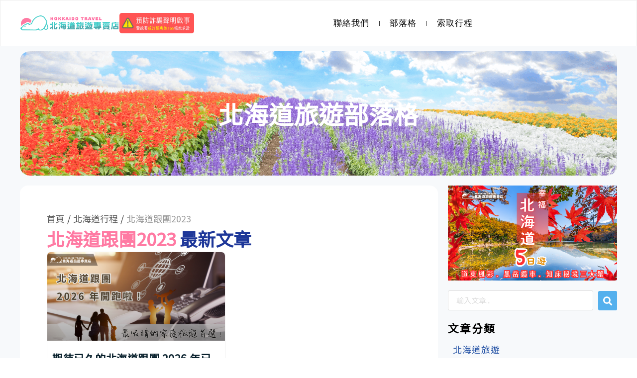

--- FILE ---
content_type: text/html; charset=UTF-8
request_url: https://hokkaido-travel.tw/category/hokkaido-travel-itinerary/hokkaido-tour-2023/
body_size: 18494
content:
<!doctype html>
<html lang="zh-TW">
<head>
	<meta charset="UTF-8">
	<meta name="viewport" content="width=device-width, initial-scale=1">
	<link rel="profile" href="https://gmpg.org/xfn/11">
	<title>北海道跟團2023 &#8211; 北海道旅遊專賣店</title>
<meta name='robots' content='max-image-preview:large, max-snippet:-1, max-video-preview:-1' />
	<style>img:is([sizes="auto" i], [sizes^="auto," i]) { contain-intrinsic-size: 3000px 1500px }</style>
	<link rel="canonical" href="https://hokkaido-travel.tw/category/hokkaido-travel-itinerary/hokkaido-tour-2023/">
<meta name="description" content="終於可以翻出那本塵封已久的綠色護照了，趕快看看護照是否過期該補辦了，等待 3 年，終於等到國境解封！看到別人一窩蜂的出國打卡，你是不是也該為自己及家人規劃一次海外旅遊了？給自己一個新的期盼，拋下疫情時出現的煩惱恐慌，看看北海道跟團2023年帶家人孩子去哪些地方玩，擁抱北海道帶來的美景，享受北海道旅遊的精彩！">
<meta property="og:title" content="北海道跟團2023 &#8211; 北海道旅遊專賣店">
<meta property="og:type" content="website">
<meta property="og:description" content="終於可以翻出那本塵封已久的綠色護照了，趕快看看護照是否過期該補辦了，等待 3 年，終於等到國境解封！看到別人一窩蜂的出國打卡，你是不是也該為自己及家人規劃一次海外旅遊了？給自己一個新的期盼，拋下疫情時出現的煩惱恐慌，看看北海道跟團2023年帶家人孩子去哪些地方玩，擁抱北海道帶來的美景，享受北海道旅遊的精彩！">
<meta property="og:url" content="https://hokkaido-travel.tw/category/hokkaido-travel-itinerary/hokkaido-tour-2023/">
<meta property="og:locale" content="zh_TW">
<meta property="og:site_name" content="北海道旅遊專賣店">
<meta name="twitter:card" content="summary_large_image">
<link rel="alternate" type="application/rss+xml" title="訂閱《北海道旅遊專賣店》&raquo; 資訊提供" href="https://hokkaido-travel.tw/feed/" />
<link rel="alternate" type="application/rss+xml" title="訂閱《北海道旅遊專賣店》&raquo; 留言的資訊提供" href="https://hokkaido-travel.tw/comments/feed/" />
<link rel="alternate" type="application/rss+xml" title="訂閱《北海道旅遊專賣店》&raquo; 分類〈北海道跟團2023〉的資訊提供" href="https://hokkaido-travel.tw/category/hokkaido-travel-itinerary/hokkaido-tour-2023/feed/" />
<script>
window._wpemojiSettings = {"baseUrl":"https:\/\/s.w.org\/images\/core\/emoji\/16.0.1\/72x72\/","ext":".png","svgUrl":"https:\/\/s.w.org\/images\/core\/emoji\/16.0.1\/svg\/","svgExt":".svg","source":{"concatemoji":"https:\/\/hokkaido-travel.tw\/wp-includes\/js\/wp-emoji-release.min.js?ver=6.8.3"}};
/*! This file is auto-generated */
!function(s,n){var o,i,e;function c(e){try{var t={supportTests:e,timestamp:(new Date).valueOf()};sessionStorage.setItem(o,JSON.stringify(t))}catch(e){}}function p(e,t,n){e.clearRect(0,0,e.canvas.width,e.canvas.height),e.fillText(t,0,0);var t=new Uint32Array(e.getImageData(0,0,e.canvas.width,e.canvas.height).data),a=(e.clearRect(0,0,e.canvas.width,e.canvas.height),e.fillText(n,0,0),new Uint32Array(e.getImageData(0,0,e.canvas.width,e.canvas.height).data));return t.every(function(e,t){return e===a[t]})}function u(e,t){e.clearRect(0,0,e.canvas.width,e.canvas.height),e.fillText(t,0,0);for(var n=e.getImageData(16,16,1,1),a=0;a<n.data.length;a++)if(0!==n.data[a])return!1;return!0}function f(e,t,n,a){switch(t){case"flag":return n(e,"\ud83c\udff3\ufe0f\u200d\u26a7\ufe0f","\ud83c\udff3\ufe0f\u200b\u26a7\ufe0f")?!1:!n(e,"\ud83c\udde8\ud83c\uddf6","\ud83c\udde8\u200b\ud83c\uddf6")&&!n(e,"\ud83c\udff4\udb40\udc67\udb40\udc62\udb40\udc65\udb40\udc6e\udb40\udc67\udb40\udc7f","\ud83c\udff4\u200b\udb40\udc67\u200b\udb40\udc62\u200b\udb40\udc65\u200b\udb40\udc6e\u200b\udb40\udc67\u200b\udb40\udc7f");case"emoji":return!a(e,"\ud83e\udedf")}return!1}function g(e,t,n,a){var r="undefined"!=typeof WorkerGlobalScope&&self instanceof WorkerGlobalScope?new OffscreenCanvas(300,150):s.createElement("canvas"),o=r.getContext("2d",{willReadFrequently:!0}),i=(o.textBaseline="top",o.font="600 32px Arial",{});return e.forEach(function(e){i[e]=t(o,e,n,a)}),i}function t(e){var t=s.createElement("script");t.src=e,t.defer=!0,s.head.appendChild(t)}"undefined"!=typeof Promise&&(o="wpEmojiSettingsSupports",i=["flag","emoji"],n.supports={everything:!0,everythingExceptFlag:!0},e=new Promise(function(e){s.addEventListener("DOMContentLoaded",e,{once:!0})}),new Promise(function(t){var n=function(){try{var e=JSON.parse(sessionStorage.getItem(o));if("object"==typeof e&&"number"==typeof e.timestamp&&(new Date).valueOf()<e.timestamp+604800&&"object"==typeof e.supportTests)return e.supportTests}catch(e){}return null}();if(!n){if("undefined"!=typeof Worker&&"undefined"!=typeof OffscreenCanvas&&"undefined"!=typeof URL&&URL.createObjectURL&&"undefined"!=typeof Blob)try{var e="postMessage("+g.toString()+"("+[JSON.stringify(i),f.toString(),p.toString(),u.toString()].join(",")+"));",a=new Blob([e],{type:"text/javascript"}),r=new Worker(URL.createObjectURL(a),{name:"wpTestEmojiSupports"});return void(r.onmessage=function(e){c(n=e.data),r.terminate(),t(n)})}catch(e){}c(n=g(i,f,p,u))}t(n)}).then(function(e){for(var t in e)n.supports[t]=e[t],n.supports.everything=n.supports.everything&&n.supports[t],"flag"!==t&&(n.supports.everythingExceptFlag=n.supports.everythingExceptFlag&&n.supports[t]);n.supports.everythingExceptFlag=n.supports.everythingExceptFlag&&!n.supports.flag,n.DOMReady=!1,n.readyCallback=function(){n.DOMReady=!0}}).then(function(){return e}).then(function(){var e;n.supports.everything||(n.readyCallback(),(e=n.source||{}).concatemoji?t(e.concatemoji):e.wpemoji&&e.twemoji&&(t(e.twemoji),t(e.wpemoji)))}))}((window,document),window._wpemojiSettings);
</script>
<link rel='stylesheet' id='hello-elementor-theme-style-css' href='https://hokkaido-travel.tw/wp-content/themes/hello-elementor/assets/css/theme.css?ver=3.4.5' media='all' />
<link rel='stylesheet' id='jet-menu-hello-css' href='https://hokkaido-travel.tw/wp-content/plugins/jet-menu/integration/themes/hello-elementor/assets/css/style.css?ver=2.4.15' media='all' />
<style id='wp-emoji-styles-inline-css'>

	img.wp-smiley, img.emoji {
		display: inline !important;
		border: none !important;
		box-shadow: none !important;
		height: 1em !important;
		width: 1em !important;
		margin: 0 0.07em !important;
		vertical-align: -0.1em !important;
		background: none !important;
		padding: 0 !important;
	}
</style>
<link rel='stylesheet' id='wp-block-library-css' href='https://hokkaido-travel.tw/wp-includes/css/dist/block-library/style.min.css?ver=6.8.3' media='all' />
<link rel='stylesheet' id='jet-engine-frontend-css' href='https://hokkaido-travel.tw/wp-content/plugins/jet-engine/assets/css/frontend.css?ver=3.7.6' media='all' />
<link rel='stylesheet' id='wpsp-block-css-css' href='https://hokkaido-travel.tw/wp-content/plugins/wp-schema-pro/dist/style-blocks.css?ver=2.10.4' media='all' />
<style id='global-styles-inline-css'>
:root{--wp--preset--aspect-ratio--square: 1;--wp--preset--aspect-ratio--4-3: 4/3;--wp--preset--aspect-ratio--3-4: 3/4;--wp--preset--aspect-ratio--3-2: 3/2;--wp--preset--aspect-ratio--2-3: 2/3;--wp--preset--aspect-ratio--16-9: 16/9;--wp--preset--aspect-ratio--9-16: 9/16;--wp--preset--color--black: #000000;--wp--preset--color--cyan-bluish-gray: #abb8c3;--wp--preset--color--white: #ffffff;--wp--preset--color--pale-pink: #f78da7;--wp--preset--color--vivid-red: #cf2e2e;--wp--preset--color--luminous-vivid-orange: #ff6900;--wp--preset--color--luminous-vivid-amber: #fcb900;--wp--preset--color--light-green-cyan: #7bdcb5;--wp--preset--color--vivid-green-cyan: #00d084;--wp--preset--color--pale-cyan-blue: #8ed1fc;--wp--preset--color--vivid-cyan-blue: #0693e3;--wp--preset--color--vivid-purple: #9b51e0;--wp--preset--gradient--vivid-cyan-blue-to-vivid-purple: linear-gradient(135deg,rgba(6,147,227,1) 0%,rgb(155,81,224) 100%);--wp--preset--gradient--light-green-cyan-to-vivid-green-cyan: linear-gradient(135deg,rgb(122,220,180) 0%,rgb(0,208,130) 100%);--wp--preset--gradient--luminous-vivid-amber-to-luminous-vivid-orange: linear-gradient(135deg,rgba(252,185,0,1) 0%,rgba(255,105,0,1) 100%);--wp--preset--gradient--luminous-vivid-orange-to-vivid-red: linear-gradient(135deg,rgba(255,105,0,1) 0%,rgb(207,46,46) 100%);--wp--preset--gradient--very-light-gray-to-cyan-bluish-gray: linear-gradient(135deg,rgb(238,238,238) 0%,rgb(169,184,195) 100%);--wp--preset--gradient--cool-to-warm-spectrum: linear-gradient(135deg,rgb(74,234,220) 0%,rgb(151,120,209) 20%,rgb(207,42,186) 40%,rgb(238,44,130) 60%,rgb(251,105,98) 80%,rgb(254,248,76) 100%);--wp--preset--gradient--blush-light-purple: linear-gradient(135deg,rgb(255,206,236) 0%,rgb(152,150,240) 100%);--wp--preset--gradient--blush-bordeaux: linear-gradient(135deg,rgb(254,205,165) 0%,rgb(254,45,45) 50%,rgb(107,0,62) 100%);--wp--preset--gradient--luminous-dusk: linear-gradient(135deg,rgb(255,203,112) 0%,rgb(199,81,192) 50%,rgb(65,88,208) 100%);--wp--preset--gradient--pale-ocean: linear-gradient(135deg,rgb(255,245,203) 0%,rgb(182,227,212) 50%,rgb(51,167,181) 100%);--wp--preset--gradient--electric-grass: linear-gradient(135deg,rgb(202,248,128) 0%,rgb(113,206,126) 100%);--wp--preset--gradient--midnight: linear-gradient(135deg,rgb(2,3,129) 0%,rgb(40,116,252) 100%);--wp--preset--font-size--small: 13px;--wp--preset--font-size--medium: 20px;--wp--preset--font-size--large: 36px;--wp--preset--font-size--x-large: 42px;--wp--preset--spacing--20: 0.44rem;--wp--preset--spacing--30: 0.67rem;--wp--preset--spacing--40: 1rem;--wp--preset--spacing--50: 1.5rem;--wp--preset--spacing--60: 2.25rem;--wp--preset--spacing--70: 3.38rem;--wp--preset--spacing--80: 5.06rem;--wp--preset--shadow--natural: 6px 6px 9px rgba(0, 0, 0, 0.2);--wp--preset--shadow--deep: 12px 12px 50px rgba(0, 0, 0, 0.4);--wp--preset--shadow--sharp: 6px 6px 0px rgba(0, 0, 0, 0.2);--wp--preset--shadow--outlined: 6px 6px 0px -3px rgba(255, 255, 255, 1), 6px 6px rgba(0, 0, 0, 1);--wp--preset--shadow--crisp: 6px 6px 0px rgba(0, 0, 0, 1);}:root { --wp--style--global--content-size: 800px;--wp--style--global--wide-size: 1200px; }:where(body) { margin: 0; }.wp-site-blocks > .alignleft { float: left; margin-right: 2em; }.wp-site-blocks > .alignright { float: right; margin-left: 2em; }.wp-site-blocks > .aligncenter { justify-content: center; margin-left: auto; margin-right: auto; }:where(.wp-site-blocks) > * { margin-block-start: 24px; margin-block-end: 0; }:where(.wp-site-blocks) > :first-child { margin-block-start: 0; }:where(.wp-site-blocks) > :last-child { margin-block-end: 0; }:root { --wp--style--block-gap: 24px; }:root :where(.is-layout-flow) > :first-child{margin-block-start: 0;}:root :where(.is-layout-flow) > :last-child{margin-block-end: 0;}:root :where(.is-layout-flow) > *{margin-block-start: 24px;margin-block-end: 0;}:root :where(.is-layout-constrained) > :first-child{margin-block-start: 0;}:root :where(.is-layout-constrained) > :last-child{margin-block-end: 0;}:root :where(.is-layout-constrained) > *{margin-block-start: 24px;margin-block-end: 0;}:root :where(.is-layout-flex){gap: 24px;}:root :where(.is-layout-grid){gap: 24px;}.is-layout-flow > .alignleft{float: left;margin-inline-start: 0;margin-inline-end: 2em;}.is-layout-flow > .alignright{float: right;margin-inline-start: 2em;margin-inline-end: 0;}.is-layout-flow > .aligncenter{margin-left: auto !important;margin-right: auto !important;}.is-layout-constrained > .alignleft{float: left;margin-inline-start: 0;margin-inline-end: 2em;}.is-layout-constrained > .alignright{float: right;margin-inline-start: 2em;margin-inline-end: 0;}.is-layout-constrained > .aligncenter{margin-left: auto !important;margin-right: auto !important;}.is-layout-constrained > :where(:not(.alignleft):not(.alignright):not(.alignfull)){max-width: var(--wp--style--global--content-size);margin-left: auto !important;margin-right: auto !important;}.is-layout-constrained > .alignwide{max-width: var(--wp--style--global--wide-size);}body .is-layout-flex{display: flex;}.is-layout-flex{flex-wrap: wrap;align-items: center;}.is-layout-flex > :is(*, div){margin: 0;}body .is-layout-grid{display: grid;}.is-layout-grid > :is(*, div){margin: 0;}body{padding-top: 0px;padding-right: 0px;padding-bottom: 0px;padding-left: 0px;}a:where(:not(.wp-element-button)){text-decoration: underline;}:root :where(.wp-element-button, .wp-block-button__link){background-color: #32373c;border-width: 0;color: #fff;font-family: inherit;font-size: inherit;line-height: inherit;padding: calc(0.667em + 2px) calc(1.333em + 2px);text-decoration: none;}.has-black-color{color: var(--wp--preset--color--black) !important;}.has-cyan-bluish-gray-color{color: var(--wp--preset--color--cyan-bluish-gray) !important;}.has-white-color{color: var(--wp--preset--color--white) !important;}.has-pale-pink-color{color: var(--wp--preset--color--pale-pink) !important;}.has-vivid-red-color{color: var(--wp--preset--color--vivid-red) !important;}.has-luminous-vivid-orange-color{color: var(--wp--preset--color--luminous-vivid-orange) !important;}.has-luminous-vivid-amber-color{color: var(--wp--preset--color--luminous-vivid-amber) !important;}.has-light-green-cyan-color{color: var(--wp--preset--color--light-green-cyan) !important;}.has-vivid-green-cyan-color{color: var(--wp--preset--color--vivid-green-cyan) !important;}.has-pale-cyan-blue-color{color: var(--wp--preset--color--pale-cyan-blue) !important;}.has-vivid-cyan-blue-color{color: var(--wp--preset--color--vivid-cyan-blue) !important;}.has-vivid-purple-color{color: var(--wp--preset--color--vivid-purple) !important;}.has-black-background-color{background-color: var(--wp--preset--color--black) !important;}.has-cyan-bluish-gray-background-color{background-color: var(--wp--preset--color--cyan-bluish-gray) !important;}.has-white-background-color{background-color: var(--wp--preset--color--white) !important;}.has-pale-pink-background-color{background-color: var(--wp--preset--color--pale-pink) !important;}.has-vivid-red-background-color{background-color: var(--wp--preset--color--vivid-red) !important;}.has-luminous-vivid-orange-background-color{background-color: var(--wp--preset--color--luminous-vivid-orange) !important;}.has-luminous-vivid-amber-background-color{background-color: var(--wp--preset--color--luminous-vivid-amber) !important;}.has-light-green-cyan-background-color{background-color: var(--wp--preset--color--light-green-cyan) !important;}.has-vivid-green-cyan-background-color{background-color: var(--wp--preset--color--vivid-green-cyan) !important;}.has-pale-cyan-blue-background-color{background-color: var(--wp--preset--color--pale-cyan-blue) !important;}.has-vivid-cyan-blue-background-color{background-color: var(--wp--preset--color--vivid-cyan-blue) !important;}.has-vivid-purple-background-color{background-color: var(--wp--preset--color--vivid-purple) !important;}.has-black-border-color{border-color: var(--wp--preset--color--black) !important;}.has-cyan-bluish-gray-border-color{border-color: var(--wp--preset--color--cyan-bluish-gray) !important;}.has-white-border-color{border-color: var(--wp--preset--color--white) !important;}.has-pale-pink-border-color{border-color: var(--wp--preset--color--pale-pink) !important;}.has-vivid-red-border-color{border-color: var(--wp--preset--color--vivid-red) !important;}.has-luminous-vivid-orange-border-color{border-color: var(--wp--preset--color--luminous-vivid-orange) !important;}.has-luminous-vivid-amber-border-color{border-color: var(--wp--preset--color--luminous-vivid-amber) !important;}.has-light-green-cyan-border-color{border-color: var(--wp--preset--color--light-green-cyan) !important;}.has-vivid-green-cyan-border-color{border-color: var(--wp--preset--color--vivid-green-cyan) !important;}.has-pale-cyan-blue-border-color{border-color: var(--wp--preset--color--pale-cyan-blue) !important;}.has-vivid-cyan-blue-border-color{border-color: var(--wp--preset--color--vivid-cyan-blue) !important;}.has-vivid-purple-border-color{border-color: var(--wp--preset--color--vivid-purple) !important;}.has-vivid-cyan-blue-to-vivid-purple-gradient-background{background: var(--wp--preset--gradient--vivid-cyan-blue-to-vivid-purple) !important;}.has-light-green-cyan-to-vivid-green-cyan-gradient-background{background: var(--wp--preset--gradient--light-green-cyan-to-vivid-green-cyan) !important;}.has-luminous-vivid-amber-to-luminous-vivid-orange-gradient-background{background: var(--wp--preset--gradient--luminous-vivid-amber-to-luminous-vivid-orange) !important;}.has-luminous-vivid-orange-to-vivid-red-gradient-background{background: var(--wp--preset--gradient--luminous-vivid-orange-to-vivid-red) !important;}.has-very-light-gray-to-cyan-bluish-gray-gradient-background{background: var(--wp--preset--gradient--very-light-gray-to-cyan-bluish-gray) !important;}.has-cool-to-warm-spectrum-gradient-background{background: var(--wp--preset--gradient--cool-to-warm-spectrum) !important;}.has-blush-light-purple-gradient-background{background: var(--wp--preset--gradient--blush-light-purple) !important;}.has-blush-bordeaux-gradient-background{background: var(--wp--preset--gradient--blush-bordeaux) !important;}.has-luminous-dusk-gradient-background{background: var(--wp--preset--gradient--luminous-dusk) !important;}.has-pale-ocean-gradient-background{background: var(--wp--preset--gradient--pale-ocean) !important;}.has-electric-grass-gradient-background{background: var(--wp--preset--gradient--electric-grass) !important;}.has-midnight-gradient-background{background: var(--wp--preset--gradient--midnight) !important;}.has-small-font-size{font-size: var(--wp--preset--font-size--small) !important;}.has-medium-font-size{font-size: var(--wp--preset--font-size--medium) !important;}.has-large-font-size{font-size: var(--wp--preset--font-size--large) !important;}.has-x-large-font-size{font-size: var(--wp--preset--font-size--x-large) !important;}
:root :where(.wp-block-pullquote){font-size: 1.5em;line-height: 1.6;}
</style>
<link rel='stylesheet' id='novashare-css-css' href='https://hokkaido-travel.tw/wp-content/plugins/novashare/css/style.min.css?ver=1.6.3' media='all' />
<link rel='stylesheet' id='rt-fontawsome-css' href='https://hokkaido-travel.tw/wp-content/plugins/the-post-grid/assets/vendor/font-awesome/css/font-awesome.min.css?ver=7.8.8' media='all' />
<link rel='stylesheet' id='rt-tpg-css' href='https://hokkaido-travel.tw/wp-content/plugins/the-post-grid/assets/css/thepostgrid.min.css?ver=7.8.8' media='all' />
<link rel='stylesheet' id='woocommerce-layout-css' href='https://hokkaido-travel.tw/wp-content/plugins/woocommerce/assets/css/woocommerce-layout.css?ver=10.3.5' media='all' />
<link rel='stylesheet' id='woocommerce-smallscreen-css' href='https://hokkaido-travel.tw/wp-content/plugins/woocommerce/assets/css/woocommerce-smallscreen.css?ver=10.3.5' media='only screen and (max-width: 768px)' />
<link rel='stylesheet' id='woocommerce-general-css' href='https://hokkaido-travel.tw/wp-content/plugins/woocommerce/assets/css/woocommerce.css?ver=10.3.5' media='all' />
<style id='woocommerce-inline-inline-css'>
.woocommerce form .form-row .required { visibility: visible; }
</style>
<link rel='stylesheet' id='brands-styles-css' href='https://hokkaido-travel.tw/wp-content/plugins/woocommerce/assets/css/brands.css?ver=10.3.5' media='all' />
<link rel='stylesheet' id='hello-elementor-css' href='https://hokkaido-travel.tw/wp-content/themes/hello-elementor/assets/css/reset.css?ver=3.4.5' media='all' />
<link rel='stylesheet' id='hello-elementor-header-footer-css' href='https://hokkaido-travel.tw/wp-content/themes/hello-elementor/assets/css/header-footer.css?ver=3.4.5' media='all' />
<link rel='stylesheet' id='jet-menu-public-styles-css' href='https://hokkaido-travel.tw/wp-content/plugins/jet-menu/assets/public/css/public.css?ver=2.4.15' media='all' />
<link rel='stylesheet' id='elementor-frontend-css' href='https://hokkaido-travel.tw/wp-content/plugins/elementor/assets/css/frontend.min.css?ver=3.33.1' media='all' />
<link rel='stylesheet' id='widget-image-css' href='https://hokkaido-travel.tw/wp-content/plugins/elementor/assets/css/widget-image.min.css?ver=3.33.1' media='all' />
<link rel='stylesheet' id='widget-nav-menu-css' href='https://hokkaido-travel.tw/wp-content/plugins/elementor-pro/assets/css/widget-nav-menu.min.css?ver=3.33.1' media='all' />
<link rel='stylesheet' id='e-sticky-css' href='https://hokkaido-travel.tw/wp-content/plugins/elementor-pro/assets/css/modules/sticky.min.css?ver=3.33.1' media='all' />
<link rel='stylesheet' id='widget-heading-css' href='https://hokkaido-travel.tw/wp-content/plugins/elementor/assets/css/widget-heading.min.css?ver=3.33.1' media='all' />
<link rel='stylesheet' id='widget-icon-list-css' href='https://hokkaido-travel.tw/wp-content/plugins/elementor/assets/css/widget-icon-list.min.css?ver=3.33.1' media='all' />
<link rel='stylesheet' id='jet-elements-css' href='https://hokkaido-travel.tw/wp-content/plugins/jet-elements/assets/css/jet-elements.css?ver=2.7.11' media='all' />
<link rel='stylesheet' id='jet-headline-css' href='https://hokkaido-travel.tw/wp-content/plugins/jet-elements/assets/css/addons/jet-headline.css?ver=2.7.11' media='all' />
<link rel='stylesheet' id='jet-headline-skin-css' href='https://hokkaido-travel.tw/wp-content/plugins/jet-elements/assets/css/skin/jet-headline.css?ver=2.7.11' media='all' />
<link rel='stylesheet' id='widget-posts-css' href='https://hokkaido-travel.tw/wp-content/plugins/elementor-pro/assets/css/widget-posts.min.css?ver=3.33.1' media='all' />
<link rel='stylesheet' id='jet-blocks-css' href='https://hokkaido-travel.tw/wp-content/uploads/elementor/css/custom-jet-blocks.css?ver=1.3.20.1' media='all' />
<link rel='stylesheet' id='elementor-icons-css' href='https://hokkaido-travel.tw/wp-content/plugins/elementor/assets/lib/eicons/css/elementor-icons.min.css?ver=5.44.0' media='all' />
<link rel='stylesheet' id='elementor-post-15-css' href='https://hokkaido-travel.tw/wp-content/uploads/elementor/css/post-15.css?ver=1763387720' media='all' />
<link rel='stylesheet' id='jet-blog-css' href='https://hokkaido-travel.tw/wp-content/plugins/jet-blog/assets/css/jet-blog.css?ver=2.4.6' media='all' />
<link rel='stylesheet' id='jet-tabs-frontend-css' href='https://hokkaido-travel.tw/wp-content/plugins/jet-tabs/assets/css/jet-tabs-frontend.css?ver=2.2.11' media='all' />
<link rel='stylesheet' id='pp-extensions-css' href='https://hokkaido-travel.tw/wp-content/plugins/powerpack-elements/assets/css/min/extensions.min.css?ver=2.12.13' media='all' />
<link rel='stylesheet' id='pp-tooltip-css' href='https://hokkaido-travel.tw/wp-content/plugins/powerpack-elements/assets/css/min/tooltip.min.css?ver=2.12.13' media='all' />
<link rel='stylesheet' id='elementor-post-55-css' href='https://hokkaido-travel.tw/wp-content/uploads/elementor/css/post-55.css?ver=1763387720' media='all' />
<link rel='stylesheet' id='elementor-post-1733-css' href='https://hokkaido-travel.tw/wp-content/uploads/elementor/css/post-1733.css?ver=1763387720' media='all' />
<link rel='stylesheet' id='elementor-post-42-css' href='https://hokkaido-travel.tw/wp-content/uploads/elementor/css/post-42.css?ver=1763387815' media='all' />
<link rel='stylesheet' id='elementor-icons-shared-0-css' href='https://hokkaido-travel.tw/wp-content/plugins/elementor/assets/lib/font-awesome/css/fontawesome.min.css?ver=5.15.3' media='all' />
<link rel='stylesheet' id='elementor-icons-fa-solid-css' href='https://hokkaido-travel.tw/wp-content/plugins/elementor/assets/lib/font-awesome/css/solid.min.css?ver=5.15.3' media='all' />
<link rel='stylesheet' id='elementor-icons-fa-brands-css' href='https://hokkaido-travel.tw/wp-content/plugins/elementor/assets/lib/font-awesome/css/brands.min.css?ver=5.15.3' media='all' />
<script id="jquery-core-js-extra">
var pp = {"ajax_url":"https:\/\/hokkaido-travel.tw\/wp-admin\/admin-ajax.php"};
</script>
<script src="https://hokkaido-travel.tw/wp-includes/js/jquery/jquery.min.js?ver=3.7.1" id="jquery-core-js"></script>
<script src="https://hokkaido-travel.tw/wp-includes/js/jquery/jquery-migrate.min.js?ver=3.4.1" id="jquery-migrate-js"></script>
<script id="seo-automated-link-building-js-extra">
var seoAutomatedLinkBuilding = {"ajaxUrl":"https:\/\/hokkaido-travel.tw\/wp-admin\/admin-ajax.php"};
</script>
<script src="https://hokkaido-travel.tw/wp-content/plugins/seo-automated-link-building/js/seo-automated-link-building.js?ver=6.8.3" id="seo-automated-link-building-js"></script>
<script src="https://hokkaido-travel.tw/wp-content/plugins/woocommerce/assets/js/jquery-blockui/jquery.blockUI.min.js?ver=2.7.0-wc.10.3.5" id="wc-jquery-blockui-js" defer data-wp-strategy="defer"></script>
<script id="wc-add-to-cart-js-extra">
var wc_add_to_cart_params = {"ajax_url":"\/wp-admin\/admin-ajax.php","wc_ajax_url":"\/?wc-ajax=%%endpoint%%","i18n_view_cart":"\u67e5\u770b\u8cfc\u7269\u8eca","cart_url":"https:\/\/hokkaido-travel.tw\/?page_id=1690","is_cart":"","cart_redirect_after_add":"no"};
</script>
<script src="https://hokkaido-travel.tw/wp-content/plugins/woocommerce/assets/js/frontend/add-to-cart.min.js?ver=10.3.5" id="wc-add-to-cart-js" defer data-wp-strategy="defer"></script>
<script src="https://hokkaido-travel.tw/wp-content/plugins/woocommerce/assets/js/js-cookie/js.cookie.min.js?ver=2.1.4-wc.10.3.5" id="wc-js-cookie-js" defer data-wp-strategy="defer"></script>
<script id="woocommerce-js-extra">
var woocommerce_params = {"ajax_url":"\/wp-admin\/admin-ajax.php","wc_ajax_url":"\/?wc-ajax=%%endpoint%%","i18n_password_show":"\u986f\u793a\u5bc6\u78bc","i18n_password_hide":"\u96b1\u85cf\u5bc6\u78bc"};
</script>
<script src="https://hokkaido-travel.tw/wp-content/plugins/woocommerce/assets/js/frontend/woocommerce.min.js?ver=10.3.5" id="woocommerce-js" defer data-wp-strategy="defer"></script>
<link rel="https://api.w.org/" href="https://hokkaido-travel.tw/wp-json/" /><link rel="alternate" title="JSON" type="application/json" href="https://hokkaido-travel.tw/wp-json/wp/v2/categories/261" /><link rel="EditURI" type="application/rsd+xml" title="RSD" href="https://hokkaido-travel.tw/xmlrpc.php?rsd" />
<meta name="generator" content="WordPress 6.8.3" />
<meta name="generator" content="WooCommerce 10.3.5" />
<script type="text/javascript">
    (function(c,l,a,r,i,t,y){
        c[a]=c[a]||function(){(c[a].q=c[a].q||[]).push(arguments)};
        t=l.createElement(r);t.async=1;t.src="https://www.clarity.ms/tag/"+i;
        y=l.getElementsByTagName(r)[0];y.parentNode.insertBefore(t,y);
    })(window, document, "clarity", "script", "j7mhbq9w9o");
</script>
<meta name="google-site-verification" content="6dr_s74HV3IA4wvD2N4WG7vmO-aecW6XxwmvdsydFK8" />

<!-- Google Tag Manager -->
<script>(function(w,d,s,l,i){w[l]=w[l]||[];w[l].push({'gtm.start':
new Date().getTime(),event:'gtm.js'});var f=d.getElementsByTagName(s)[0],
j=d.createElement(s),dl=l!='dataLayer'?'&l='+l:'';j.async=true;j.src=
'https://www.googletagmanager.com/gtm.js?id='+i+dl;f.parentNode.insertBefore(j,f);
})(window,document,'script','dataLayer','GTM-MKVXF4WJ');</script>
<!-- End Google Tag Manager -->

<!-- Meta Pixel Code -->
<script>
!function(f,b,e,v,n,t,s)
{if(f.fbq)return;n=f.fbq=function(){n.callMethod?
n.callMethod.apply(n,arguments):n.queue.push(arguments)};
if(!f._fbq)f._fbq=n;n.push=n;n.loaded=!0;n.version='2.0';
n.queue=[];t=b.createElement(e);t.async=!0;
t.src=v;s=b.getElementsByTagName(e)[0];
s.parentNode.insertBefore(t,s)}(window, document,'script',
'https://connect.facebook.net/en_US/fbevents.js');
fbq('init', '1414709889395307');
fbq('track', 'PageView');
</script>
<noscript><img height="1" width="1" style="display:none"
src="https://www.facebook.com/tr?id=1414709889395307&ev=PageView&noscript=1"
/></noscript>
<!-- End Meta Pixel Code -->        <style>
            :root {
                --tpg-primary-color: #0d6efd;
                --tpg-secondary-color: #0654c4;
                --tpg-primary-light: #c4d0ff
            }

                    </style>
		<style id="wplmi-inline-css" type="text/css">
 span.wplmi-user-avatar { width: 16px;display: inline-block !important;flex-shrink: 0; } img.wplmi-elementor-avatar { border-radius: 100%;margin-right: 3px; }
</style>
<!-- sitelink-search-box Schema optimized by Schema Pro --><script type="application/ld+json">{"@context":"https:\/\/schema.org","@type":"WebSite","name":"\u5317\u6d77\u9053\u65c5\u904a\u5c08\u8ce3\u5e97","url":"https:\/\/hokkaido-travel.tw","potentialAction":[{"@type":"SearchAction","target":"https:\/\/hokkaido-travel.tw\/?s={search_term_string}","query-input":"required name=search_term_string"}]}</script><!-- / sitelink-search-box Schema optimized by Schema Pro --><!-- breadcrumb Schema optimized by Schema Pro --><script type="application/ld+json">{"@context":"https:\/\/schema.org","@type":"BreadcrumbList","itemListElement":[{"@type":"ListItem","position":1,"item":{"@id":"https:\/\/hokkaido-travel.tw\/","name":"Home"}},{"@type":"ListItem","position":2,"item":{"@id":"https:\/\/hokkaido-travel.tw\/category\/hokkaido-travel-itinerary\/","name":"\u5317\u6d77\u9053\u884c\u7a0b"}},{"@type":"ListItem","position":3,"item":{"@id":"https:\/\/hokkaido-travel.tw\/category\/hokkaido-travel-itinerary\/hokkaido-tour-2023\/","name":"\u5317\u6d77\u9053\u8ddf\u57182023"}}]}</script><!-- / breadcrumb Schema optimized by Schema Pro -->	<noscript><style>.woocommerce-product-gallery{ opacity: 1 !important; }</style></noscript>
	<meta name="generator" content="Elementor 3.33.1; settings: css_print_method-external, google_font-disabled, font_display-swap">
			<style id="wpsp-style-frontend">.wpsp-block-23c6c6c2 .wpsp-icon svg{width: 15px;height: 15px;font-size: 15px;fill: #313131;}.wpsp-block-23c6c6c2 .wpsp-icon-active svg{width: 15px;height: 15px;font-size: 15px;fill: #313131;}.wpsp-block-23c6c6c2 .wpsp-faq-child__outer-wrap{margin-bottom: 10px;}.wpsp-block-23c6c6c2 .wpsp-faq-item{background-color: #FFFFFF;border-style: solid;border-width: 1px;border-radius: 2px;border-color: #D2D2D2;}.wpsp-block-23c6c6c2 .wpsp-faq-item .wpsp-question{color: #313131;}.wpsp-block-23c6c6c2 .wpsp-faq-item.wpsp-faq-item-active .wpsp-question{color: #313131;}.wpsp-block-23c6c6c2 .wpsp-faq-item:hover .wpsp-question{color: #313131;}.wpsp-block-23c6c6c2 .wpsp-faq-questions-button{padding-top: 10px;padding-bottom: 10px;padding-right: 10px;padding-left: 10px;}.wpsp-block-23c6c6c2 .wpsp-faq-content span{margin-top: 10px;margin-bottom: 10px;margin-right: 10px;margin-left: 10px;}.wpsp-block-23c6c6c2.wpsp-faq-icon-row .wpsp-faq-item .wpsp-faq-icon-wrap{margin-right: 10px;}.wpsp-block-23c6c6c2.wpsp-faq-icon-row-reverse .wpsp-faq-item .wpsp-faq-icon-wrap{margin-left: 10px;}.wpsp-block-23c6c6c2 .wpsp-faq-item:hover .wpsp-icon svg{fill: #313131;}.wpsp-block-23c6c6c2 .wpsp-faq-item .wpsp-faq-questions-button.wpsp-faq-questions{flex-direction: row;}.wpsp-block-23c6c6c2 .wpsp-faq-item .wpsp-faq-content p{color: #313131;}.wpsp-block-23c6c6c2 .wp-block-wpsp-faq-child.wpsp-faq-child__outer-wrap .wpsp-faq-content {display: none;}@media only screen and (max-width: 976px) {.wpsp-block-23c6c6c2 .wpsp-faq-questions-button{padding-top: 10px;padding-bottom: 10px;padding-right: 10px;padding-left: 10px;}.wpsp-block-23c6c6c2 .wpsp-faq-content span{margin-top: 10px;margin-bottom: 10px;margin-right: 10px;margin-left: 10px;}.wpsp-block-23c6c6c2 .wpsp-icon svg{width: 15px;height: 15px;font-size: 15px;}.wpsp-block-23c6c6c2 .wpsp-icon-active svg{width: 15px;height: 15px;font-size: 15px;}}@media only screen and (max-width: 767px) {.wpsp-block-23c6c6c2 .wpsp-faq-questions-button{padding-top: 10px;padding-bottom: 10px;padding-right: 10px;padding-left: 10px;}.wpsp-block-23c6c6c2 .wpsp-faq-content span{margin-top: 10px;margin-bottom: 10px;margin-right: 10px;margin-left: 10px;}.wpsp-block-23c6c6c2 .wpsp-icon svg{width: 15px;height: 15px;font-size: 15px;}.wpsp-block-23c6c6c2 .wpsp-icon-active svg{width: 15px;height: 15px;font-size: 15px;}}</style>
			<link rel="icon" href="https://hokkaido-travel.tw/wp-content/uploads/2022/11/cropped-北海道旅遊LOGO-02-1-32x32.png" sizes="32x32" />
<link rel="icon" href="https://hokkaido-travel.tw/wp-content/uploads/2022/11/cropped-北海道旅遊LOGO-02-1-192x192.png" sizes="192x192" />
<link rel="apple-touch-icon" href="https://hokkaido-travel.tw/wp-content/uploads/2022/11/cropped-北海道旅遊LOGO-02-1-180x180.png" />
<meta name="msapplication-TileImage" content="https://hokkaido-travel.tw/wp-content/uploads/2022/11/cropped-北海道旅遊LOGO-02-1-270x270.png" />
		<style id="wp-custom-css">
			
  /* 基本表格樣式 */
  table {
    width: 100%;
    border-collapse: collapse;
    margin: 20px 0;
    font-size: 16px; /* 字體大小 */
    box-shadow: 0 5px 15px rgba(0, 0, 0, 0.1); /* 陰影效果 */
  }

  /* 表頭樣式 */
  thead tr {
    background-color: #45CECA; /* 越南國旗紅色 */
    color: #FFFFFF;
    text-align: center; /* 文字水平置中 */
  }

  /* 表頭和表格單元格樣式 */
  th, td {
    padding: 10px 20px; /* 內距 */
    text-align: center; /* 文字水平置中 */
    vertical-align: middle; /* 文字垂直置中 */
    border: 1px solid #D4D4D4; /* 邊線顏色 */
  }

.wp-block-table td,.wp-block-table th{
    border:1px solid #D4D4D4;
}

  /* 表格主體樣式 - 全部背景白色 */
  tbody tr {
    background-color: #FFFFFF; /* 白色背景 */
  }

  /* 移除懸停效果 */
  tbody tr:hover {
    background-color: #FFFFFF;
  }

  /* 圖表說明樣式 */
  figcaption {
    text-align: center;
    margin-top: 10px;
    font-style: italic;
    color: #666;
  }
		</style>
		</head>
<body class="archive category category-hokkaido-tour-2023 category-261 wp-custom-logo wp-embed-responsive wp-theme-hello-elementor theme-hello-elementor rttpg rttpg-7.8.8 radius-frontend rttpg-body-wrap rttpg-flaticon woocommerce-no-js wp-schema-pro-2.10.4 hello-elementor-default jet-mega-menu-location elementor-page-42 elementor-default elementor-template-full-width elementor-kit-15">

<!-- Google Tag Manager (noscript) -->
<noscript><iframe src="https://www.googletagmanager.com/ns.html?id=GTM-MKVXF4WJ"
height="0" width="0" style="display:none;visibility:hidden"></iframe></noscript>
<!-- End Google Tag Manager (noscript) -->
<a class="skip-link screen-reader-text" href="#content">跳至主要內容</a>

		<header data-elementor-type="header" data-elementor-id="55" class="elementor elementor-55 elementor-location-header" data-elementor-post-type="elementor_library">
			<div class="elementor-element elementor-element-4ad1f01 e-flex e-con-boxed e-con e-parent" data-id="4ad1f01" data-element_type="container" data-settings="{&quot;jet_parallax_layout_list&quot;:[],&quot;background_background&quot;:&quot;classic&quot;,&quot;sticky&quot;:&quot;top&quot;,&quot;sticky_on&quot;:[&quot;desktop&quot;,&quot;tablet&quot;,&quot;mobile&quot;],&quot;sticky_offset&quot;:0,&quot;sticky_effects_offset&quot;:0,&quot;sticky_anchor_link_offset&quot;:0}">
					<div class="e-con-inner">
				<div class="elementor-element elementor-element-3869614 elementor-widget elementor-widget-theme-site-logo elementor-widget-image" data-id="3869614" data-element_type="widget" data-widget_type="theme-site-logo.default">
				<div class="elementor-widget-container">
											<a href="https://hokkaido-travel.tw">
			<img width="728" height="207" src="https://hokkaido-travel.tw/wp-content/uploads/2022/11/北海道旅遊LOGO_工作區域-1.png" class="attachment-full size-full wp-image-251" alt="北海道旅遊" srcset="https://hokkaido-travel.tw/wp-content/uploads/2022/11/北海道旅遊LOGO_工作區域-1.png 728w, https://hokkaido-travel.tw/wp-content/uploads/2022/11/北海道旅遊LOGO_工作區域-1-600x171.png 600w, https://hokkaido-travel.tw/wp-content/uploads/2022/11/北海道旅遊LOGO_工作區域-1-300x85.png 300w" sizes="(max-width: 728px) 100vw, 728px" />				</a>
											</div>
				</div>
				<div class="elementor-element elementor-element-38d471f elementor-hidden-mobile elementor-widget elementor-widget-image" data-id="38d471f" data-element_type="widget" data-widget_type="image.default">
				<div class="elementor-widget-container">
																<a href="https://hokkaido-travel.tw/anti-fraud-reminder/">
							<img width="783" height="209" src="https://hokkaido-travel.tw/wp-content/uploads/2023/04/Anti-fraud_mb.jpg" class="attachment-full size-full wp-image-1407" alt="Anti fraud mb.jpg" srcset="https://hokkaido-travel.tw/wp-content/uploads/2023/04/Anti-fraud_mb.jpg 783w, https://hokkaido-travel.tw/wp-content/uploads/2023/04/Anti-fraud_mb-600x160.jpg 600w, https://hokkaido-travel.tw/wp-content/uploads/2023/04/Anti-fraud_mb-300x80.jpg 300w, https://hokkaido-travel.tw/wp-content/uploads/2023/04/Anti-fraud_mb-768x205.jpg 768w" sizes="(max-width: 783px) 100vw, 783px" />								</a>
															</div>
				</div>
		<div class="elementor-element elementor-element-f980851 e-con-full e-flex e-con e-child" data-id="f980851" data-element_type="container" data-settings="{&quot;jet_parallax_layout_list&quot;:[]}">
				<div class="elementor-element elementor-element-2e118fa elementor-nav-menu__align-center elementor-nav-menu--stretch elementor-nav-menu__text-align-center elementor-nav-menu--dropdown-tablet elementor-nav-menu--toggle elementor-nav-menu--burger elementor-widget elementor-widget-nav-menu" data-id="2e118fa" data-element_type="widget" data-settings="{&quot;full_width&quot;:&quot;stretch&quot;,&quot;layout&quot;:&quot;horizontal&quot;,&quot;submenu_icon&quot;:{&quot;value&quot;:&quot;&lt;i class=\&quot;fas fa-caret-down\&quot; aria-hidden=\&quot;true\&quot;&gt;&lt;\/i&gt;&quot;,&quot;library&quot;:&quot;fa-solid&quot;},&quot;toggle&quot;:&quot;burger&quot;}" data-widget_type="nav-menu.default">
				<div class="elementor-widget-container">
								<nav aria-label="選單" class="elementor-nav-menu--main elementor-nav-menu__container elementor-nav-menu--layout-horizontal e--pointer-text e--animation-grow">
				<ul id="menu-1-2e118fa" class="elementor-nav-menu"><li class="menu-item menu-item-type-post_type menu-item-object-page menu-item-1888"><a href="https://hokkaido-travel.tw/contact/" class="elementor-item">聯絡我們</a></li>
<li class="menu-item menu-item-type-post_type menu-item-object-page current_page_parent menu-item-152"><a href="https://hokkaido-travel.tw/blog/" title="北海道旅遊攻略" class="elementor-item">部落格</a></li>
<li class="menu-item menu-item-type-custom menu-item-object-custom menu-item-2052"><a href="https://lin.ee/t460yxY" class="elementor-item">索取行程</a></li>
</ul>			</nav>
					<div class="elementor-menu-toggle" role="button" tabindex="0" aria-label="選單切換" aria-expanded="false">
			<i aria-hidden="true" role="presentation" class="elementor-menu-toggle__icon--open eicon-menu-bar"></i><i aria-hidden="true" role="presentation" class="elementor-menu-toggle__icon--close eicon-close"></i>		</div>
					<nav class="elementor-nav-menu--dropdown elementor-nav-menu__container" aria-hidden="true">
				<ul id="menu-2-2e118fa" class="elementor-nav-menu"><li class="menu-item menu-item-type-post_type menu-item-object-page menu-item-1888"><a href="https://hokkaido-travel.tw/contact/" class="elementor-item" tabindex="-1">聯絡我們</a></li>
<li class="menu-item menu-item-type-post_type menu-item-object-page current_page_parent menu-item-152"><a href="https://hokkaido-travel.tw/blog/" title="北海道旅遊攻略" class="elementor-item" tabindex="-1">部落格</a></li>
<li class="menu-item menu-item-type-custom menu-item-object-custom menu-item-2052"><a href="https://lin.ee/t460yxY" class="elementor-item" tabindex="-1">索取行程</a></li>
</ul>			</nav>
						</div>
				</div>
				<div class="elementor-element elementor-element-6e8f80e elementor-fixed e-transform elementor-widget elementor-widget-image" data-id="6e8f80e" data-element_type="widget" data-settings="{&quot;_position&quot;:&quot;fixed&quot;,&quot;_transform_scale_effect_hover&quot;:{&quot;unit&quot;:&quot;px&quot;,&quot;size&quot;:1.1,&quot;sizes&quot;:[]},&quot;_transform_scale_effect_hover_tablet&quot;:{&quot;unit&quot;:&quot;px&quot;,&quot;size&quot;:&quot;&quot;,&quot;sizes&quot;:[]},&quot;_transform_scale_effect_hover_mobile&quot;:{&quot;unit&quot;:&quot;px&quot;,&quot;size&quot;:&quot;&quot;,&quot;sizes&quot;:[]}}" data-widget_type="image.default">
				<div class="elementor-widget-container">
																<a href="https://lin.ee/t460yxY" target="_blank">
							<img width="40" height="140" src="https://hokkaido-travel.tw/wp-content/uploads/2023/11/line-customer-serviceicon.svg" class="attachment-full size-full wp-image-1821" alt="Line customer serviceicon.svg" />								</a>
															</div>
				</div>
				<div class="elementor-element elementor-element-2cc94ba elementor-fixed e-transform elementor-widget elementor-widget-image" data-id="2cc94ba" data-element_type="widget" data-settings="{&quot;_position&quot;:&quot;fixed&quot;,&quot;_transform_scale_effect_hover&quot;:{&quot;unit&quot;:&quot;px&quot;,&quot;size&quot;:1.1,&quot;sizes&quot;:[]},&quot;_transform_scale_effect_hover_tablet&quot;:{&quot;unit&quot;:&quot;px&quot;,&quot;size&quot;:&quot;&quot;,&quot;sizes&quot;:[]},&quot;_transform_scale_effect_hover_mobile&quot;:{&quot;unit&quot;:&quot;px&quot;,&quot;size&quot;:&quot;&quot;,&quot;sizes&quot;:[]}}" data-widget_type="image.default">
				<div class="elementor-widget-container">
																<a href="#top">
							<img width="40" height="64" src="https://hokkaido-travel.tw/wp-content/uploads/2023/11/back-top.svg" class="attachment-full size-full wp-image-1822" alt="Back top.svg" />								</a>
															</div>
				</div>
				</div>
					</div>
				</div>
				</header>
				<div data-elementor-type="archive" data-elementor-id="42" class="elementor elementor-42 elementor-location-archive" data-elementor-post-type="elementor_library">
			<div class="elementor-element elementor-element-70e6d4ad e-flex e-con-boxed e-con e-child" data-id="70e6d4ad" data-element_type="container" data-settings="{&quot;background_background&quot;:&quot;classic&quot;,&quot;jet_parallax_layout_list&quot;:[]}">
					<div class="e-con-inner">
		<div class="elementor-element elementor-element-187186e7 e-flex e-con-boxed e-con e-child" data-id="187186e7" data-element_type="container" data-settings="{&quot;background_background&quot;:&quot;classic&quot;,&quot;jet_parallax_layout_list&quot;:[]}">
					<div class="e-con-inner">
				<div class="elementor-element elementor-element-463c0ddd elementor-widget elementor-widget-jet-headline" data-id="463c0ddd" data-element_type="widget" data-widget_type="jet-headline.default">
				<div class="elementor-widget-container">
					<h1 class="jet-headline jet-headline--direction-vertical"><span class="jet-headline__part jet-headline__first"><span class="jet-headline__label">北海道旅遊部落格</span></span></h1>				</div>
				</div>
					</div>
				</div>
		<div class="elementor-element elementor-element-587bfccd e-flex e-con-boxed e-con e-child" data-id="587bfccd" data-element_type="container" data-settings="{&quot;background_background&quot;:&quot;classic&quot;,&quot;jet_parallax_layout_list&quot;:[]}">
					<div class="e-con-inner">
		<div class="elementor-element elementor-element-10348124 e-con-full e-flex e-con e-child" data-id="10348124" data-element_type="container" data-settings="{&quot;jet_parallax_layout_list&quot;:[],&quot;background_background&quot;:&quot;classic&quot;}">
				<div class="elementor-element elementor-element-53585796 elementor-widget elementor-widget-jet-breadcrumbs" data-id="53585796" data-element_type="widget" data-widget_type="jet-breadcrumbs.default">
				<div class="elementor-widget-container">
					<div class="elementor-jet-breadcrumbs jet-blocks">
		<div class="jet-breadcrumbs">
		<div class="jet-breadcrumbs__content">
		<div class="jet-breadcrumbs__wrap"><div class="jet-breadcrumbs__item"><a href="https://hokkaido-travel.tw/" class="jet-breadcrumbs__item-link is-home" rel="home" title="首頁">首頁</a></div>
			 <div class="jet-breadcrumbs__item"><div class="jet-breadcrumbs__item-sep"><span>/</span></div></div> <div class="jet-breadcrumbs__item"><a href="https://hokkaido-travel.tw/category/hokkaido-travel-itinerary/" class="jet-breadcrumbs__item-link" rel="tag" title="北海道行程">北海道行程</a></div>
			 <div class="jet-breadcrumbs__item"><div class="jet-breadcrumbs__item-sep"><span>/</span></div></div> <div class="jet-breadcrumbs__item"><span class="jet-breadcrumbs__item-target">北海道跟團2023</span></div>
		</div>
		</div>
		</div></div>				</div>
				</div>
				<div class="elementor-element elementor-element-72802148 elementor-widget elementor-widget-jet-headline" data-id="72802148" data-element_type="widget" data-widget_type="jet-headline.default">
				<div class="elementor-widget-container">
					<h2 class="jet-headline jet-headline--direction-horizontal"><span class="jet-headline__part jet-headline__first"><span class="jet-headline__label">北海道跟團2023</span></span><span class="jet-headline__space">&nbsp;</span><span class="jet-headline__part jet-headline__second"><span class="jet-headline__label">最新文章</span></span></h2>				</div>
				</div>
				<div class="elementor-element elementor-element-257e2e79 elementor-grid-2 elementor-grid-tablet-2 elementor-grid-mobile-1 elementor-posts--thumbnail-top elementor-posts__hover-gradient elementor-widget elementor-widget-posts" data-id="257e2e79" data-element_type="widget" data-settings="{&quot;pagination_type&quot;:&quot;numbers_and_prev_next&quot;,&quot;cards_columns&quot;:&quot;2&quot;,&quot;cards_columns_tablet&quot;:&quot;2&quot;,&quot;cards_columns_mobile&quot;:&quot;1&quot;,&quot;cards_row_gap&quot;:{&quot;unit&quot;:&quot;px&quot;,&quot;size&quot;:35,&quot;sizes&quot;:[]},&quot;cards_row_gap_tablet&quot;:{&quot;unit&quot;:&quot;px&quot;,&quot;size&quot;:&quot;&quot;,&quot;sizes&quot;:[]},&quot;cards_row_gap_mobile&quot;:{&quot;unit&quot;:&quot;px&quot;,&quot;size&quot;:&quot;&quot;,&quot;sizes&quot;:[]}}" data-widget_type="posts.cards">
				<div class="elementor-widget-container">
							<div class="elementor-posts-container elementor-posts elementor-posts--skin-cards elementor-grid" role="list">
				<article class="elementor-post elementor-grid-item post-761 post type-post status-publish format-standard has-post-thumbnail hentry category-hokkaido-travel-itinerary category-hokkaido-tour-2023 tag-514 tag-hokkaido-tour-group-choose tag-hokkaido-travel-agency tag-hokkaido-travel tag-477 tag-148 tag-419" role="listitem">
			<div class="elementor-post__card">
				<a class="elementor-post__thumbnail__link" href="https://hokkaido-travel.tw/hokkaido-group-tour-2026/" tabindex="-1" ><div class="elementor-post__thumbnail"><img width="1200" height="630" src="https://hokkaido-travel.tw/wp-content/uploads/2025/11/Hokkaido-group-tour-2026.png" class="attachment-full size-full wp-image-5921" alt="終於可以翻出那本塵封已久的綠色護照了，趕快看看護照是否過期該補辦了，等待 3 年，終於等到國境解封！看到別人一窩蜂的出國打卡，你是不是也該為自己及家人規劃一次海外旅遊了？給自己一個新的期盼，拋下疫情時出現的煩惱恐慌，看看北海道跟團 2026 年帶家人孩子去哪些地方玩，擁抱北海道帶來的美景，享受北海道旅遊的精彩！" decoding="async" srcset="https://hokkaido-travel.tw/wp-content/uploads/2025/11/Hokkaido-group-tour-2026.png 1200w, https://hokkaido-travel.tw/wp-content/uploads/2025/11/Hokkaido-group-tour-2026-300x158.png 300w, https://hokkaido-travel.tw/wp-content/uploads/2025/11/Hokkaido-group-tour-2026-1024x538.png 1024w, https://hokkaido-travel.tw/wp-content/uploads/2025/11/Hokkaido-group-tour-2026-768x403.png 768w, https://hokkaido-travel.tw/wp-content/uploads/2025/11/Hokkaido-group-tour-2026-600x315.png 600w" sizes="(max-width: 1200px) 100vw, 1200px" /></div></a>
				<div class="elementor-post__text">
				<h3 class="elementor-post__title">
			<a href="https://hokkaido-travel.tw/hokkaido-group-tour-2026/" >
				<strong>期待已久的北海道跟團 2026 年已經開跑啦！最吸睛的家庭旅遊首選</strong>			</a>
		</h3>
					<div class="elementor-post__read-more-wrapper">
		
		<a class="elementor-post__read-more" href="https://hokkaido-travel.tw/hokkaido-group-tour-2026/" aria-label="Read more about &lt;strong&gt;期待已久的北海道跟團 2026 年已經開跑啦！最吸睛的家庭旅遊首選&lt;/strong&gt;" tabindex="-1" >
			...閱讀更多		</a>

					</div>
				</div>
				<div class="elementor-post__meta-data">
					<span class="elementor-post-author">
			北海道旅遊專賣店 文編		</span>
				<span class="elementor-post-date">
			2025 年 11 月 18 日		</span>
				</div>
					</div>
		</article>
				</div>
		
						</div>
				</div>
				</div>
		<div class="elementor-element elementor-element-bb99381 e-con-full e-flex e-con e-child" data-id="bb99381" data-element_type="container" data-settings="{&quot;jet_parallax_layout_list&quot;:[]}">
				<div class="elementor-element elementor-element-729c0a17 elementor-widget elementor-widget-image" data-id="729c0a17" data-element_type="widget" data-widget_type="image.default">
				<div class="elementor-widget-container">
																<a href="https://lin.ee/t460yxY" target="_blank" rel="nofollow">
							<img width="1280" height="720" src="https://hokkaido-travel.tw/wp-content/uploads/2024/08/官網行程表首圖_1280x720px_betty-1.png" class="attachment-full size-full wp-image-1996" alt="官網行程表首圖 1280x720px betty" srcset="https://hokkaido-travel.tw/wp-content/uploads/2024/08/官網行程表首圖_1280x720px_betty-1.png 1280w, https://hokkaido-travel.tw/wp-content/uploads/2024/08/官網行程表首圖_1280x720px_betty-1-300x169.png 300w, https://hokkaido-travel.tw/wp-content/uploads/2024/08/官網行程表首圖_1280x720px_betty-1-1024x576.png 1024w, https://hokkaido-travel.tw/wp-content/uploads/2024/08/官網行程表首圖_1280x720px_betty-1-768x432.png 768w, https://hokkaido-travel.tw/wp-content/uploads/2024/08/官網行程表首圖_1280x720px_betty-1-600x338.png 600w" sizes="(max-width: 1280px) 100vw, 1280px" />								</a>
															</div>
				</div>
				<div class="elementor-element elementor-element-5f49240d elementor-widget elementor-widget-jet-search" data-id="5f49240d" data-element_type="widget" data-widget_type="jet-search.default">
				<div class="elementor-widget-container">
					<div class="elementor-jet-search jet-blocks"><div class="jet-search"><form role="search" method="get" class="jet-search__form" action="https://hokkaido-travel.tw/">
	<label class="jet-search__label">
		<span class="screen-reader-text">輸入文章...</span>
		<input type="search" class="jet-search__field"  placeholder="輸入文章..." value="" name="s" aria-label="輸入文章..." />
	</label>
		<button type="submit" class="jet-search__submit" aria-label="submit search"><span class="jet-search__submit-icon jet-blocks-icon"><i aria-hidden="true" class="fas fa-search"></i></span></button>
			</form></div></div>				</div>
				</div>
				<div class="elementor-element elementor-element-749b064 elementor-widget elementor-widget-heading" data-id="749b064" data-element_type="widget" data-widget_type="heading.default">
				<div class="elementor-widget-container">
					<h4 class="elementor-heading-title elementor-size-default">文章分類</h4>				</div>
				</div>
				<div class="elementor-element elementor-element-1ead84e5 elementor-nav-menu--dropdown-none elementor-widget elementor-widget-nav-menu" data-id="1ead84e5" data-element_type="widget" data-settings="{&quot;layout&quot;:&quot;vertical&quot;,&quot;submenu_icon&quot;:{&quot;value&quot;:&quot;&lt;i class=\&quot;\&quot; aria-hidden=\&quot;true\&quot;&gt;&lt;\/i&gt;&quot;,&quot;library&quot;:&quot;&quot;}}" data-widget_type="nav-menu.default">
				<div class="elementor-widget-container">
								<nav aria-label="選單" class="elementor-nav-menu--main elementor-nav-menu__container elementor-nav-menu--layout-vertical e--pointer-background e--animation-fade">
				<ul id="menu-1-1ead84e5" class="elementor-nav-menu sm-vertical"><li class="menu-item menu-item-type-taxonomy menu-item-object-category menu-item-173"><a href="https://hokkaido-travel.tw/category/hokkaido-travel/" class="elementor-item">北海道旅遊</a></li>
<li class="menu-item menu-item-type-taxonomy menu-item-object-category menu-item-163"><a href="https://hokkaido-travel.tw/category/hokkaido-weather/" class="elementor-item">北海道天氣</a></li>
<li class="menu-item menu-item-type-taxonomy menu-item-object-category current-category-ancestor menu-item-160"><a href="https://hokkaido-travel.tw/category/hokkaido-travel-itinerary/" class="elementor-item">北海道行程</a></li>
<li class="menu-item menu-item-type-taxonomy menu-item-object-category menu-item-167"><a href="https://hokkaido-travel.tw/category/hokkaido-play/" class="elementor-item">北海道玩</a></li>
<li class="menu-item menu-item-type-taxonomy menu-item-object-category menu-item-161"><a href="https://hokkaido-travel.tw/category/hokkaido-hotel/" class="elementor-item">北海道住宿</a></li>
<li class="menu-item menu-item-type-taxonomy menu-item-object-category menu-item-164"><a href="https://hokkaido-travel.tw/category/hokkaido-traffic/" class="elementor-item">北海道交通</a></li>
<li class="menu-item menu-item-type-taxonomy menu-item-object-category menu-item-162"><a href="https://hokkaido-travel.tw/category/hokkaido-skiing/" class="elementor-item">北海道滑雪</a></li>
<li class="menu-item menu-item-type-taxonomy menu-item-object-category menu-item-166"><a href="https://hokkaido-travel.tw/category/hokkaido-food/" class="elementor-item">北海道美食</a></li>
<li class="menu-item menu-item-type-taxonomy menu-item-object-category menu-item-165"><a href="https://hokkaido-travel.tw/category/hokkaido-free-travel/" class="elementor-item">北海道自由行</a></li>
<li class="menu-item menu-item-type-taxonomy menu-item-object-category menu-item-168"><a href="https://hokkaido-travel.tw/category/hokkaido-specialty/" class="elementor-item">北海道名產</a></li>
<li class="menu-item menu-item-type-taxonomy menu-item-object-category menu-item-169"><a href="https://hokkaido-travel.tw/category/hokkaido-must-buy/" class="elementor-item">北海道必買</a></li>
</ul>			</nav>
						<nav class="elementor-nav-menu--dropdown elementor-nav-menu__container" aria-hidden="true">
				<ul id="menu-2-1ead84e5" class="elementor-nav-menu sm-vertical"><li class="menu-item menu-item-type-taxonomy menu-item-object-category menu-item-173"><a href="https://hokkaido-travel.tw/category/hokkaido-travel/" class="elementor-item" tabindex="-1">北海道旅遊</a></li>
<li class="menu-item menu-item-type-taxonomy menu-item-object-category menu-item-163"><a href="https://hokkaido-travel.tw/category/hokkaido-weather/" class="elementor-item" tabindex="-1">北海道天氣</a></li>
<li class="menu-item menu-item-type-taxonomy menu-item-object-category current-category-ancestor menu-item-160"><a href="https://hokkaido-travel.tw/category/hokkaido-travel-itinerary/" class="elementor-item" tabindex="-1">北海道行程</a></li>
<li class="menu-item menu-item-type-taxonomy menu-item-object-category menu-item-167"><a href="https://hokkaido-travel.tw/category/hokkaido-play/" class="elementor-item" tabindex="-1">北海道玩</a></li>
<li class="menu-item menu-item-type-taxonomy menu-item-object-category menu-item-161"><a href="https://hokkaido-travel.tw/category/hokkaido-hotel/" class="elementor-item" tabindex="-1">北海道住宿</a></li>
<li class="menu-item menu-item-type-taxonomy menu-item-object-category menu-item-164"><a href="https://hokkaido-travel.tw/category/hokkaido-traffic/" class="elementor-item" tabindex="-1">北海道交通</a></li>
<li class="menu-item menu-item-type-taxonomy menu-item-object-category menu-item-162"><a href="https://hokkaido-travel.tw/category/hokkaido-skiing/" class="elementor-item" tabindex="-1">北海道滑雪</a></li>
<li class="menu-item menu-item-type-taxonomy menu-item-object-category menu-item-166"><a href="https://hokkaido-travel.tw/category/hokkaido-food/" class="elementor-item" tabindex="-1">北海道美食</a></li>
<li class="menu-item menu-item-type-taxonomy menu-item-object-category menu-item-165"><a href="https://hokkaido-travel.tw/category/hokkaido-free-travel/" class="elementor-item" tabindex="-1">北海道自由行</a></li>
<li class="menu-item menu-item-type-taxonomy menu-item-object-category menu-item-168"><a href="https://hokkaido-travel.tw/category/hokkaido-specialty/" class="elementor-item" tabindex="-1">北海道名產</a></li>
<li class="menu-item menu-item-type-taxonomy menu-item-object-category menu-item-169"><a href="https://hokkaido-travel.tw/category/hokkaido-must-buy/" class="elementor-item" tabindex="-1">北海道必買</a></li>
</ul>			</nav>
						</div>
				</div>
				</div>
					</div>
				</div>
					</div>
				</div>
				</div>
				<footer data-elementor-type="footer" data-elementor-id="1733" class="elementor elementor-1733 elementor-location-footer" data-elementor-post-type="elementor_library">
			<div class="elementor-element elementor-element-449f7d70 e-flex e-con-boxed e-con e-parent" data-id="449f7d70" data-element_type="container" data-settings="{&quot;background_background&quot;:&quot;classic&quot;,&quot;jet_parallax_layout_list&quot;:[]}">
					<div class="e-con-inner">
		<div class="elementor-element elementor-element-116ee9f8 e-con-full e-flex e-con e-child" data-id="116ee9f8" data-element_type="container" data-settings="{&quot;jet_parallax_layout_list&quot;:[]}">
				<div class="elementor-element elementor-element-3ff4bc50 elementor-widget elementor-widget-heading" data-id="3ff4bc50" data-element_type="widget" data-widget_type="heading.default">
				<div class="elementor-widget-container">
					<span class="elementor-heading-title elementor-size-default">千陽號旅行社有限公司</span>				</div>
				</div>
				<div class="elementor-element elementor-element-a483cfc elementor-widget elementor-widget-heading" data-id="a483cfc" data-element_type="widget" data-widget_type="heading.default">
				<div class="elementor-widget-container">
					<span class="elementor-heading-title elementor-size-default">熱情服務專員：</span>				</div>
				</div>
				<div class="elementor-element elementor-element-5c38dce elementor-icon-list--layout-traditional elementor-list-item-link-full_width elementor-widget elementor-widget-icon-list" data-id="5c38dce" data-element_type="widget" data-widget_type="icon-list.default">
				<div class="elementor-widget-container">
							<ul class="elementor-icon-list-items">
							<li class="elementor-icon-list-item">
										<span class="elementor-icon-list-text">祐祐 0989-183-051</span>
									</li>
								<li class="elementor-icon-list-item">
										<span class="elementor-icon-list-text">報名諮詢專線：(02)77420417</span>
									</li>
						</ul>
						</div>
				</div>
				<div class="elementor-element elementor-element-0aea39e elementor-widget elementor-widget-text-editor" data-id="0aea39e" data-element_type="widget" data-widget_type="text-editor.default">
				<div class="elementor-widget-container">
									<p>甲級旅行社 註冊編號868200號<br />品保協會會員113字第北8682號<br />公司負責人：李榮朋<br />傳真：(02)2567-9531<br />公司代表號： (02)2568-3139<br />地址：<a href="https://maps.app.goo.gl/khvhndMdoBNZo1yi7" target="_blank" rel="noopener">(104)台北市中山區中山北路二段99號9樓之3</a></p>								</div>
				</div>
				</div>
		<div class="elementor-element elementor-element-432dd175 e-con-full e-flex e-con e-child" data-id="432dd175" data-element_type="container" data-settings="{&quot;jet_parallax_layout_list&quot;:[]}">
				<div class="elementor-element elementor-element-174928b3 elementor-widget elementor-widget-theme-site-logo elementor-widget-image" data-id="174928b3" data-element_type="widget" data-widget_type="theme-site-logo.default">
				<div class="elementor-widget-container">
											<a href="https://hokkaido-travel.tw">
			<img width="728" height="207" src="https://hokkaido-travel.tw/wp-content/uploads/2022/11/北海道旅遊LOGO_工作區域-1.png" class="attachment-full size-full wp-image-251" alt="北海道旅遊" loading="lazy" srcset="https://hokkaido-travel.tw/wp-content/uploads/2022/11/北海道旅遊LOGO_工作區域-1.png 728w, https://hokkaido-travel.tw/wp-content/uploads/2022/11/北海道旅遊LOGO_工作區域-1-600x171.png 600w, https://hokkaido-travel.tw/wp-content/uploads/2022/11/北海道旅遊LOGO_工作區域-1-300x85.png 300w" sizes="auto, (max-width: 728px) 100vw, 728px" />				</a>
											</div>
				</div>
				<div class="elementor-element elementor-element-83d4517 elementor-widget elementor-widget-text-editor" data-id="83d4517" data-element_type="widget" data-widget_type="text-editor.default">
				<div class="elementor-widget-container">
									<p>旅遊專賣店 台北分公司<br />公司電話：(02)2599-3552<br />公司地址：台北市中山區中山北路三段26號9樓之3</p>								</div>
				</div>
		<div class="elementor-element elementor-element-32216fd1 e-flex e-con-boxed e-con e-child" data-id="32216fd1" data-element_type="container" data-settings="{&quot;jet_parallax_layout_list&quot;:[]}">
					<div class="e-con-inner">
				<div class="elementor-element elementor-element-1a76f683 elementor-widget elementor-widget-button" data-id="1a76f683" data-element_type="widget" data-widget_type="button.default">
				<div class="elementor-widget-container">
									<div class="elementor-button-wrapper">
					<a class="elementor-button elementor-button-link elementor-size-sm" href="https://www.facebook.com/hokkaidotravel888" target="_blank">
						<span class="elementor-button-content-wrapper">
									<span class="elementor-button-text">FB官方粉絲團</span>
					</span>
					</a>
				</div>
								</div>
				</div>
				<div class="elementor-element elementor-element-136944a8 elementor-widget elementor-widget-button" data-id="136944a8" data-element_type="widget" data-widget_type="button.default">
				<div class="elementor-widget-container">
									<div class="elementor-button-wrapper">
					<a class="elementor-button elementor-button-link elementor-size-sm" href="https://lin.ee/t460yxY" target="_blank">
						<span class="elementor-button-content-wrapper">
									<span class="elementor-button-text">LINE線上客服</span>
					</span>
					</a>
				</div>
								</div>
				</div>
					</div>
				</div>
				</div>
		<div class="elementor-element elementor-element-5f3d4295 e-con-full e-flex e-con e-child" data-id="5f3d4295" data-element_type="container" data-settings="{&quot;jet_parallax_layout_list&quot;:[]}">
				<div class="elementor-element elementor-element-4bf3ddb5 elementor-widget elementor-widget-heading" data-id="4bf3ddb5" data-element_type="widget" data-widget_type="heading.default">
				<div class="elementor-widget-container">
					<div class="elementor-heading-title elementor-size-default">好站連結</div>				</div>
				</div>
				<div class="elementor-element elementor-element-5eeaf902 elementor-nav-menu--dropdown-none elementor-widget elementor-widget-nav-menu" data-id="5eeaf902" data-element_type="widget" data-settings="{&quot;layout&quot;:&quot;vertical&quot;,&quot;submenu_icon&quot;:{&quot;value&quot;:&quot;&lt;i class=\&quot;fas fa-caret-down\&quot; aria-hidden=\&quot;true\&quot;&gt;&lt;\/i&gt;&quot;,&quot;library&quot;:&quot;fa-solid&quot;}}" data-widget_type="nav-menu.default">
				<div class="elementor-widget-container">
								<nav aria-label="選單" class="elementor-nav-menu--main elementor-nav-menu__container elementor-nav-menu--layout-vertical e--pointer-none">
				<ul id="menu-1-5eeaf902" class="elementor-nav-menu sm-vertical"><li class="menu-item menu-item-type-post_type menu-item-object-page current_page_parent menu-item-2051"><a href="https://hokkaido-travel.tw/blog/" class="elementor-item">部落格</a></li>
<li class="menu-item menu-item-type-post_type menu-item-object-page menu-item-1889"><a href="https://hokkaido-travel.tw/contact/" class="elementor-item">聯絡我們</a></li>
<li class="menu-item menu-item-type-post_type menu-item-object-page menu-item-1287"><a href="https://hokkaido-travel.tw/anti-fraud-reminder/" class="elementor-item">防詐騙提醒</a></li>
<li class="menu-item menu-item-type-post_type menu-item-object-page menu-item-privacy-policy menu-item-1288"><a rel="privacy-policy" href="https://hokkaido-travel.tw/privacy-policy/" class="elementor-item">隱私權政策</a></li>
</ul>			</nav>
						<nav class="elementor-nav-menu--dropdown elementor-nav-menu__container" aria-hidden="true">
				<ul id="menu-2-5eeaf902" class="elementor-nav-menu sm-vertical"><li class="menu-item menu-item-type-post_type menu-item-object-page current_page_parent menu-item-2051"><a href="https://hokkaido-travel.tw/blog/" class="elementor-item" tabindex="-1">部落格</a></li>
<li class="menu-item menu-item-type-post_type menu-item-object-page menu-item-1889"><a href="https://hokkaido-travel.tw/contact/" class="elementor-item" tabindex="-1">聯絡我們</a></li>
<li class="menu-item menu-item-type-post_type menu-item-object-page menu-item-1287"><a href="https://hokkaido-travel.tw/anti-fraud-reminder/" class="elementor-item" tabindex="-1">防詐騙提醒</a></li>
<li class="menu-item menu-item-type-post_type menu-item-object-page menu-item-privacy-policy menu-item-1288"><a rel="privacy-policy" href="https://hokkaido-travel.tw/privacy-policy/" class="elementor-item" tabindex="-1">隱私權政策</a></li>
</ul>			</nav>
						</div>
				</div>
				</div>
					</div>
				</div>
		<div class="elementor-element elementor-element-6edd4eb3 e-flex e-con-boxed e-con e-parent" data-id="6edd4eb3" data-element_type="container" data-settings="{&quot;background_background&quot;:&quot;classic&quot;,&quot;jet_parallax_layout_list&quot;:[]}">
					<div class="e-con-inner">
				<div class="elementor-element elementor-element-513a773 elementor-widget elementor-widget-html" data-id="513a773" data-element_type="widget" data-widget_type="html.default">
				<div class="elementor-widget-container">
					<!DOCTYPE html>
<html lang="zh-Hant">
<head>
  <meta charset="UTF-8">
  <meta name="viewport" content="width=device-width, initial-scale=1.0">
  <title>千陽號旅行社</title>
  <link href="https://fonts.googleapis.com/css2?family=Noto+Sans+TC&display=swap" rel="stylesheet">
  <style>
    body {
      font-family: 'Noto Sans TC', sans-serif;
    }
    footer {
      margin-top: 0px;
      text-align: center;
      font-size: 14px;
      color: white;
    }
    footer p {
      margin-bottom: 0;
    }
    footer a {
      text-decoration: none;
      color: white !important;
    }
    footer a:hover {
      color: white;
    }
  </style>
</head>
<body>
  <footer>
    <p>
      Copyright © 2025 
      <a href="https://1000sunnytour.com.tw/" target="_blank" itemprop="copyrightHolder" itemscope itemtype="https://schema.org/Organization">
        <span itemprop="name">千陽號旅行社有限公司</span>
      </a>. All Rights Reserved.
    </p>
    <meta itemprop="copyrightYear" content="2024">
  </footer>
</body>
</html>
				</div>
				</div>
					</div>
				</div>
		<div class="elementor-element elementor-element-6a9e7853 elementor-hidden-desktop e-flex e-con-boxed e-con e-parent" data-id="6a9e7853" data-element_type="container" data-settings="{&quot;background_background&quot;:&quot;classic&quot;,&quot;jet_parallax_layout_list&quot;:[],&quot;sticky&quot;:&quot;bottom&quot;,&quot;sticky_on&quot;:[&quot;tablet&quot;,&quot;mobile&quot;],&quot;sticky_offset&quot;:0,&quot;sticky_effects_offset&quot;:0,&quot;sticky_anchor_link_offset&quot;:0}">
					<div class="e-con-inner">
		<div class="elementor-element elementor-element-59a67263 e-grid e-con-boxed e-con e-child" data-id="59a67263" data-element_type="container" data-settings="{&quot;jet_parallax_layout_list&quot;:[]}">
					<div class="e-con-inner">
				<div class="elementor-element elementor-element-6666c376 elementor-button-info elementor-mobile-align-center elementor-tablet-align-center elementor-widget elementor-widget-button" data-id="6666c376" data-element_type="widget" data-widget_type="button.default">
				<div class="elementor-widget-container">
									<div class="elementor-button-wrapper">
					<a class="elementor-button elementor-button-link elementor-size-sm" href="https://lin.ee/t460yxY" target="_blank">
						<span class="elementor-button-content-wrapper">
						<span class="elementor-button-icon">
				<i aria-hidden="true" class="fab fa-line"></i>			</span>
									<span class="elementor-button-text">加入LINE詢問</span>
					</span>
					</a>
				</div>
								</div>
				</div>
				<div class="elementor-element elementor-element-75eace45 elementor-button-info elementor-mobile-align-center elementor-tablet-align-center elementor-widget elementor-widget-button" data-id="75eace45" data-element_type="widget" data-widget_type="button.default">
				<div class="elementor-widget-container">
									<div class="elementor-button-wrapper">
					<a class="elementor-button elementor-button-link elementor-size-sm" href="tel:+886277420416">
						<span class="elementor-button-content-wrapper">
						<span class="elementor-button-icon">
				<svg xmlns="http://www.w3.org/2000/svg" width="65.672" height="65.698" viewBox="0 0 65.672 65.698"><g id="Group_23" data-name="Group 23" transform="translate(0 0.003)"><path id="Path_94" data-name="Path 94" d="M-257.719,35.32c-6.508-.178-12.325-2.571-17.768-5.907-13.075-8.013-23.451-18.454-28.657-33.22-2.235-6.339-2.206-12.694,1.409-18.713a20.785,20.785,0,0,1,6.376-6.445,8.1,8.1,0,0,1,11.041,1.88c1.761,2.2,3.451,4.457,5.112,6.733a8.157,8.157,0,0,1,.05,9.8A63.027,63.027,0,0,1-284.2-5.6a2.333,2.333,0,0,0-.361,2.891A33.688,33.688,0,0,0-267.45,14.307a2.194,2.194,0,0,0,2.678-.43q2.047-1.821,4.19-3.535c3.588-2.862,7.474-2.895,11.1-.114,2.115,1.621,4.208,3.272,6.313,4.907,3.051,2.369,4.2,7.056,2.108,10.287C-244.933,31.408-250.055,35.554-257.719,35.32Z" transform="translate(305.667 30.366)"></path><path id="Path_95" data-name="Path 95" d="M-217.256-4.029c.053,2.365-.787,3.69-2.469,3.644-2.046-.054-2.631-1.465-2.739-3.247-.419-6.906-3.184-12.621-8.754-16.823a21.292,21.292,0,0,0-12.219-4.5c-2.48-.093-3.645-1.044-3.586-2.848.055-1.692,1.434-2.558,3.921-2.46C-229.314-29.716-217.567-17.794-217.256-4.029Z" transform="translate(282.817 30.326)"></path><path id="Path_96" data-name="Path 96" d="M-243.291-11.884a15.985,15.985,0,0,1,15.119,15.46c.089,1.691-.572,2.908-2.283,3.139-1.761.237-2.719-.877-2.918-2.507a14.266,14.266,0,0,0-.869-4.225,11,11,0,0,0-9.525-6.82c-1.815-.182-3.18-.707-3.221-2.75C-247.022-11.3-245.787-12.018-243.291-11.884Z" transform="translate(282.802 23.169)"></path></g></svg>			</span>
									<span class="elementor-button-text">VIP服務專線</span>
					</span>
					</a>
				</div>
								</div>
				</div>
					</div>
				</div>
					</div>
				</div>
				</footer>
		
<script type='text/javascript'>
/* <![CDATA[ */
var hasJetBlogPlaylist = 0;
/* ]]> */
</script>
<script type="speculationrules">
{"prefetch":[{"source":"document","where":{"and":[{"href_matches":"\/*"},{"not":{"href_matches":["\/wp-*.php","\/wp-admin\/*","\/wp-content\/uploads\/*","\/wp-content\/*","\/wp-content\/plugins\/*","\/wp-content\/themes\/hello-elementor\/*","\/*\\?(.+)"]}},{"not":{"selector_matches":"a[rel~=\"nofollow\"]"}},{"not":{"selector_matches":".no-prefetch, .no-prefetch a"}}]},"eagerness":"conservative"}]}
</script>
					<script type="text/x-template" id="mobile-menu-item-template"><li
	:id="'jet-mobile-menu-item-'+itemDataObject.itemId"
	:class="itemClasses"
>
	<div
		class="jet-mobile-menu__item-inner"
		tabindex="0"
		:aria-label="itemDataObject.name"
        aria-expanded="false"
		v-on:click="itemSubHandler"
		v-on:keyup.enter="itemSubHandler"
	>
		<a
			:class="itemLinkClasses"
			:href="itemDataObject.url"
			:rel="itemDataObject.xfn"
			:title="itemDataObject.attrTitle"
			:target="itemDataObject.target"
		>
			<div class="jet-menu-item-wrapper">
				<div
					class="jet-menu-icon"
					v-if="isIconVisible"
					v-html="itemIconHtml"
				></div>
				<div class="jet-menu-name">
					<span
						class="jet-menu-label"
						v-if="isLabelVisible"
						v-html="itemDataObject.name"
					></span>
					<small
						class="jet-menu-desc"
						v-if="isDescVisible"
						v-html="itemDataObject.description"
					></small>
				</div>
				<div
					class="jet-menu-badge"
					v-if="isBadgeVisible"
				>
					<div class="jet-menu-badge__inner" v-html="itemDataObject.badgeContent"></div>
				</div>
			</div>
		</a>
		<span
			class="jet-dropdown-arrow"
			v-if="isSub && !templateLoadStatus"
			v-html="dropdownIconHtml"
			v-on:click="markerSubHandler"
		>
		</span>
		<div
			class="jet-mobile-menu__template-loader"
			v-if="templateLoadStatus"
		>
			<svg xmlns:svg="http://www.w3.org/2000/svg" xmlns="http://www.w3.org/2000/svg" xmlns:xlink="http://www.w3.org/1999/xlink" version="1.0" width="24px" height="25px" viewBox="0 0 128 128" xml:space="preserve">
				<g>
					<linearGradient :id="'linear-gradient-'+itemDataObject.itemId">
						<stop offset="0%" :stop-color="loaderColor" stop-opacity="0"/>
						<stop offset="100%" :stop-color="loaderColor" stop-opacity="1"/>
					</linearGradient>
				<path d="M63.85 0A63.85 63.85 0 1 1 0 63.85 63.85 63.85 0 0 1 63.85 0zm.65 19.5a44 44 0 1 1-44 44 44 44 0 0 1 44-44z" :fill="'url(#linear-gradient-'+itemDataObject.itemId+')'" fill-rule="evenodd"/>
				<animateTransform attributeName="transform" type="rotate" from="0 64 64" to="360 64 64" dur="1080ms" repeatCount="indefinite"></animateTransform>
				</g>
			</svg>
		</div>
	</div>

	<transition name="menu-container-expand-animation">
		<mobile-menu-list
			v-if="isDropdownLayout && subDropdownVisible"
			:depth="depth+1"
			:children-object="itemDataObject.children"
		></mobile-menu-list>
	</transition>

</li>
					</script>					<script type="text/x-template" id="mobile-menu-list-template"><div
	class="jet-mobile-menu__list"
	role="navigation"
>
	<ul class="jet-mobile-menu__items">
		<mobile-menu-item
			v-for="(item, index) in childrenObject"
			:key="item.id"
			:item-data-object="item"
			:depth="depth"
		></mobile-menu-item>
	</ul>
</div>
					</script>					<script type="text/x-template" id="mobile-menu-template"><div
	:class="instanceClass"
	v-on:keyup.esc="escapeKeyHandler"
>
	<div
		class="jet-mobile-menu__toggle"
		role="button"
		ref="toggle"
		tabindex="0"
		aria-label="Open/Close Menu"
        aria-expanded="false"
		v-on:click="menuToggle"
		v-on:keyup.enter="menuToggle"
	>
		<div
			class="jet-mobile-menu__template-loader"
			v-if="toggleLoaderVisible"
		>
			<svg xmlns:svg="http://www.w3.org/2000/svg" xmlns="http://www.w3.org/2000/svg" xmlns:xlink="http://www.w3.org/1999/xlink" version="1.0" width="24px" height="25px" viewBox="0 0 128 128" xml:space="preserve">
				<g>
					<linearGradient :id="'linear-gradient-'+itemDataObject.itemId">
						<stop offset="0%" :stop-color="loaderColor" stop-opacity="0"/>
						<stop offset="100%" :stop-color="loaderColor" stop-opacity="1"/>
					</linearGradient>
				<path d="M63.85 0A63.85 63.85 0 1 1 0 63.85 63.85 63.85 0 0 1 63.85 0zm.65 19.5a44 44 0 1 1-44 44 44 44 0 0 1 44-44z" :fill="'url(#linear-gradient-'+itemDataObject.itemId+')'" fill-rule="evenodd"/>
				<animateTransform attributeName="transform" type="rotate" from="0 64 64" to="360 64 64" dur="1080ms" repeatCount="indefinite"></animateTransform>
				</g>
			</svg>
		</div>

		<div
			class="jet-mobile-menu__toggle-icon"
			v-if="!menuOpen && !toggleLoaderVisible"
			v-html="toggleClosedIcon"
		></div>
		<div
			class="jet-mobile-menu__toggle-icon"
			v-if="menuOpen && !toggleLoaderVisible"
			v-html="toggleOpenedIcon"
		></div>
		<span
			class="jet-mobile-menu__toggle-text"
			v-if="toggleText"
			v-html="toggleText"
		></span>

	</div>

	<transition name="cover-animation">
		<div
			class="jet-mobile-menu-cover"
			v-if="menuContainerVisible && coverVisible"
			v-on:click="closeMenu"
		></div>
	</transition>

	<transition :name="showAnimation">
		<div
			class="jet-mobile-menu__container"
			v-if="menuContainerVisible"
		>
			<div
				class="jet-mobile-menu__container-inner"
			>
				<div
					class="jet-mobile-menu__header-template"
					v-if="headerTemplateVisible"
				>
					<div
						class="jet-mobile-menu__header-template-content"
						ref="header-template-content"
						v-html="headerContent"
					></div>
				</div>

				<div
					class="jet-mobile-menu__controls"
                    v-if="isBreadcrumbs || isBack || isClose"
				>
					<div
						class="jet-mobile-menu__breadcrumbs"
						v-if="isBreadcrumbs"
					>
						<div
							class="jet-mobile-menu__breadcrumb"
							v-for="(item, index) in breadcrumbsPathData"
							:key="index"
						>
							<div
								class="breadcrumb-label"
								v-on:click="breadcrumbHandle(index+1)"
								v-html="item"
							></div>
							<div
								class="breadcrumb-divider"
								v-html="breadcrumbIcon"
								v-if="(breadcrumbIcon && index !== breadcrumbsPathData.length-1)"
							></div>
						</div>
					</div>
					<div
						class="jet-mobile-menu__back"
						role="button"
						ref="back"
						tabindex="0"
						aria-label="Close Menu"
                        aria-expanded="false"
						v-if="!isBack && isClose"
						v-html="closeIcon"
						v-on:click="menuToggle"
						v-on:keyup.enter="menuToggle"
					></div>
					<div
						class="jet-mobile-menu__back"
						role="button"
						ref="back"
						tabindex="0"
						aria-label="Back to Prev Items"
                        aria-expanded="false"
						v-if="isBack"
						v-html="backIcon"
						v-on:click="goBack"
						v-on:keyup.enter="goBack"
					></div>
				</div>

				<div
					class="jet-mobile-menu__before-template"
					v-if="beforeTemplateVisible"
				>
					<div
						class="jet-mobile-menu__before-template-content"
						ref="before-template-content"
						v-html="beforeContent"
					></div>
				</div>

				<div
					class="jet-mobile-menu__body"
				>
					<transition :name="animation">
						<mobile-menu-list
							v-if="!templateVisible"
							:key="depth"
							:depth="depth"
							:children-object="itemsList"
						></mobile-menu-list>
						<div
							class="jet-mobile-menu__template"
							ref="template-content"
							v-if="templateVisible"
						>
							<div
								class="jet-mobile-menu__template-content"
								v-html="itemTemplateContent"
							></div>
						</div>
					</transition>
				</div>

				<div
					class="jet-mobile-menu__after-template"
					v-if="afterTemplateVisible"
				>
					<div
						class="jet-mobile-menu__after-template-content"
						ref="after-template-content"
						v-html="afterContent"
					></div>
				</div>

			</div>
		</div>
	</transition>
</div>
					</script><script type="application/ld+json" id="slim-seo-schema">{"@context":"https://schema.org","@graph":[{"@type":"WebSite","@id":"https://hokkaido-travel.tw/#website","url":"https://hokkaido-travel.tw/","name":"北海道旅遊專賣店","description":"《北海道旅行專賣店》是全台灣最熱門實惠的北海道旅遊行程攻略平台，提供最熱門的北海道旅遊行程、印度景點、北海道旅遊心得攻略、北海道旅遊費用、還有北海道旅遊簽證等豐富的常見問題，全台最專業的北海道旅遊專賣店帶您來趟深度的北海道之旅，國外旅遊的最佳首選！","inLanguage":"zh-TW","potentialAction":{"@id":"https://hokkaido-travel.tw/#searchaction"},"publisher":{"@id":"https://hokkaido-travel.tw/#organization"}},{"@type":"SearchAction","@id":"https://hokkaido-travel.tw/#searchaction","target":"https://hokkaido-travel.tw/?s={search_term_string}","query-input":"required name=search_term_string"},{"@type":"BreadcrumbList","name":"導覽標記","@id":"https://hokkaido-travel.tw/category/hokkaido-travel-itinerary/hokkaido-tour-2023/#breadcrumblist","itemListElement":[{"@type":"ListItem","position":1,"name":"首頁","item":"https://hokkaido-travel.tw/"},{"@type":"ListItem","position":2,"name":"北海道旅遊心得攻略","item":"https://hokkaido-travel.tw/blog/"},{"@type":"ListItem","position":3,"name":"北海道行程","item":"https://hokkaido-travel.tw/category/hokkaido-travel-itinerary/"},{"@type":"ListItem","position":4,"name":"北海道跟團2023"}]},{"@type":"CollectionPage","@id":"https://hokkaido-travel.tw/category/hokkaido-travel-itinerary/hokkaido-tour-2023/#webpage","url":"https://hokkaido-travel.tw/category/hokkaido-travel-itinerary/hokkaido-tour-2023/","inLanguage":"zh-TW","name":"北海道跟團2023 &#8211; 北海道旅遊專賣店","description":"終於可以翻出那本塵封已久的綠色護照了，趕快看看護照是否過期該補辦了，等待 3 年，終於等到國境解封！看到別人一窩蜂的出國打卡，你是不是也該為自己及家人規劃一次海外旅遊了？給自己一個新的期盼，拋下疫情時出現的煩惱恐慌，看看北海道跟團2023年帶家人孩子去哪些地方玩，擁抱北海道帶來的美景，享受北海道旅遊的精彩！","isPartOf":{"@id":"https://hokkaido-travel.tw/#website"},"breadcrumb":{"@id":"https://hokkaido-travel.tw/category/hokkaido-travel-itinerary/hokkaido-tour-2023/#breadcrumblist"}},{"@type":"Organization","@id":"https://hokkaido-travel.tw/#organization","url":"https://hokkaido-travel.tw/","name":"北海道旅遊專賣店"}]}</script>	<script>
		(function () {
			var c = document.body.className;
			c = c.replace(/woocommerce-no-js/, 'woocommerce-js');
			document.body.className = c;
		})();
	</script>
	<link rel='stylesheet' id='wc-blocks-style-css' href='https://hokkaido-travel.tw/wp-content/plugins/woocommerce/assets/client/blocks/wc-blocks.css?ver=wc-10.3.5' media='all' />
<script src="https://hokkaido-travel.tw/wp-includes/js/dist/hooks.min.js?ver=4d63a3d491d11ffd8ac6" id="wp-hooks-js"></script>
<script src="https://hokkaido-travel.tw/wp-content/plugins/jet-menu/assets/public/lib/vue/vue.min.js?ver=2.6.11" id="jet-vue-js"></script>
<script id="jet-menu-public-scripts-js-extra">
var jetMenuPublicSettings = {"version":"2.4.15","ajaxUrl":"https:\/\/hokkaido-travel.tw\/wp-admin\/admin-ajax.php","isMobile":"false","getElementorTemplateApiUrl":"https:\/\/hokkaido-travel.tw\/wp-json\/jet-menu-api\/v2\/get-elementor-template-content","getBlocksTemplateApiUrl":"https:\/\/hokkaido-travel.tw\/wp-json\/jet-menu-api\/v2\/get-blocks-template-content","menuItemsApiUrl":"https:\/\/hokkaido-travel.tw\/wp-json\/jet-menu-api\/v2\/get-menu-items","restNonce":"4515c57cef","devMode":"false","wpmlLanguageCode":"","menuSettings":{"jetMenuRollUp":"true","jetMenuMouseleaveDelay":500,"jetMenuMegaWidthType":"container","jetMenuMegaWidthSelector":"","jetMenuMegaOpenSubType":"hover","jetMenuMegaAjax":"false"}};
</script>
<script src="https://hokkaido-travel.tw/wp-content/plugins/jet-menu/assets/public/js/jet-menu-public-scripts.js?ver=2.4.15" id="jet-menu-public-scripts-js"></script>
<script id="jet-menu-public-scripts-js-after">
function CxCSSCollector(){"use strict";var t,e=window.CxCollectedCSS;void 0!==e&&((t=document.createElement("style")).setAttribute("title",e.title),t.setAttribute("type",e.type),t.textContent=e.css,document.head.appendChild(t))}CxCSSCollector();
</script>
<script src="https://hokkaido-travel.tw/wp-content/plugins/elementor/assets/js/webpack.runtime.min.js?ver=3.33.1" id="elementor-webpack-runtime-js"></script>
<script src="https://hokkaido-travel.tw/wp-content/plugins/elementor/assets/js/frontend-modules.min.js?ver=3.33.1" id="elementor-frontend-modules-js"></script>
<script src="https://hokkaido-travel.tw/wp-includes/js/jquery/ui/core.min.js?ver=1.13.3" id="jquery-ui-core-js"></script>
<script id="elementor-frontend-js-before">
var elementorFrontendConfig = {"environmentMode":{"edit":false,"wpPreview":false,"isScriptDebug":false},"i18n":{"shareOnFacebook":"\u5206\u4eab\u5230 Facebook","shareOnTwitter":"\u5206\u4eab\u5230 Twitter","pinIt":"\u91d8\u4e0a","download":"Download","downloadImage":"\u4e0b\u8f09\u5716\u7247","fullscreen":"\u5168\u87a2\u5e55","zoom":"\u653e\u5927","share":"\u5206\u4eab","playVideo":"\u64ad\u653e\u5f71\u97f3","previous":"\u4e0a\u4e00\u5f35","next":"\u4e0b\u4e00\u5f35","close":"\u95dc\u9589","a11yCarouselPrevSlideMessage":"Previous slide","a11yCarouselNextSlideMessage":"Next slide","a11yCarouselFirstSlideMessage":"This is the first slide","a11yCarouselLastSlideMessage":"This is the last slide","a11yCarouselPaginationBulletMessage":"Go to slide"},"is_rtl":false,"breakpoints":{"xs":0,"sm":480,"md":768,"lg":1025,"xl":1440,"xxl":1600},"responsive":{"breakpoints":{"mobile":{"label":"\u884c\u52d5\u88dd\u7f6e","value":767,"default_value":767,"direction":"max","is_enabled":true},"mobile_extra":{"label":"Mobile Landscape","value":880,"default_value":880,"direction":"max","is_enabled":false},"tablet":{"label":"Tablet Portrait","value":1024,"default_value":1024,"direction":"max","is_enabled":true},"tablet_extra":{"label":"Tablet Landscape","value":1200,"default_value":1200,"direction":"max","is_enabled":false},"laptop":{"label":"Laptop","value":1366,"default_value":1366,"direction":"max","is_enabled":false},"widescreen":{"label":"Widescreen","value":2400,"default_value":2400,"direction":"min","is_enabled":false}},"hasCustomBreakpoints":false},"version":"3.33.1","is_static":false,"experimentalFeatures":{"container":true,"nested-elements":true,"home_screen":true,"global_classes_should_enforce_capabilities":true,"e_variables":true,"cloud-library":true,"e_opt_in_v4_page":true,"import-export-customization":true,"mega-menu":true,"e_pro_variables":true},"urls":{"assets":"https:\/\/hokkaido-travel.tw\/wp-content\/plugins\/elementor\/assets\/","ajaxurl":"https:\/\/hokkaido-travel.tw\/wp-admin\/admin-ajax.php","uploadUrl":"https:\/\/hokkaido-travel.tw\/wp-content\/uploads"},"nonces":{"floatingButtonsClickTracking":"4875ac8491"},"swiperClass":"swiper","settings":{"editorPreferences":[]},"kit":{"active_breakpoints":["viewport_mobile","viewport_tablet"],"global_image_lightbox":"yes","lightbox_enable_counter":"yes","lightbox_enable_fullscreen":"yes","lightbox_enable_zoom":"yes","lightbox_enable_share":"yes","lightbox_title_src":"title","lightbox_description_src":"description","woocommerce_notices_elements":[]},"post":{"id":0,"title":"\u5317\u6d77\u9053\u8ddf\u57182023 &#8211; \u5317\u6d77\u9053\u65c5\u904a\u5c08\u8ce3\u5e97","excerpt":"<p>\u7d42\u65bc\u53ef\u4ee5\u7ffb\u51fa\u90a3\u672c\u5875\u5c01\u5df2\u4e45\u7684\u7da0\u8272\u8b77\u7167\u4e86\uff0c\u8d95\u5feb\u770b\u770b\u8b77\u7167\u662f\u5426\u904e\u671f\u8a72\u88dc\u8fa6\u4e86\uff0c\u7b49\u5f85 3 \u5e74\uff0c\u7d42\u65bc\u7b49\u5230\u570b\u5883\u89e3\u5c01\uff01\u770b\u5230\u5225\u4eba\u4e00\u7aa9\u8702\u7684\u51fa\u570b\u6253\u5361\uff0c\u4f60\u662f\u4e0d\u662f\u4e5f\u8a72\u70ba\u81ea\u5df1\u53ca\u5bb6\u4eba\u898f\u5283\u4e00\u6b21\u6d77\u5916\u65c5\u904a\u4e86\uff1f\u7d66\u81ea\u5df1\u4e00\u500b\u65b0\u7684\u671f\u76fc\uff0c\u62cb\u4e0b\u75ab\u60c5\u6642\u51fa\u73fe\u7684\u7169\u60f1\u6050\u614c\uff0c\u770b\u770b<strong><em>\u5317\u6d77\u9053\u8ddf\u57182023<\/em><\/strong>\u5e74\u5e36\u5bb6\u4eba\u5b69\u5b50\u53bb\u54ea\u4e9b\u5730\u65b9\u73a9\uff0c\u64c1\u62b1\u5317\u6d77\u9053\u5e36\u4f86\u7684\u7f8e\u666f\uff0c\u4eab\u53d7<a href=\"https:\/\/hokkaido-travel.tw\">\u5317\u6d77\u9053\u65c5\u904a<\/a>\u7684\u7cbe\u5f69\uff01<\/p>\n"}};
</script>
<script src="https://hokkaido-travel.tw/wp-content/plugins/elementor/assets/js/frontend.min.js?ver=3.33.1" id="elementor-frontend-js"></script>
<script src="https://hokkaido-travel.tw/wp-content/plugins/elementor-pro/assets/lib/smartmenus/jquery.smartmenus.min.js?ver=1.2.1" id="smartmenus-js"></script>
<script src="https://hokkaido-travel.tw/wp-content/plugins/elementor-pro/assets/lib/sticky/jquery.sticky.min.js?ver=3.33.1" id="e-sticky-js"></script>
<script src="https://hokkaido-travel.tw/wp-includes/js/imagesloaded.min.js?ver=5.0.0" id="imagesloaded-js"></script>
<script src="https://hokkaido-travel.tw/wp-content/plugins/woocommerce/assets/js/sourcebuster/sourcebuster.min.js?ver=10.3.5" id="sourcebuster-js-js"></script>
<script id="wc-order-attribution-js-extra">
var wc_order_attribution = {"params":{"lifetime":1.0e-5,"session":30,"base64":false,"ajaxurl":"https:\/\/hokkaido-travel.tw\/wp-admin\/admin-ajax.php","prefix":"wc_order_attribution_","allowTracking":true},"fields":{"source_type":"current.typ","referrer":"current_add.rf","utm_campaign":"current.cmp","utm_source":"current.src","utm_medium":"current.mdm","utm_content":"current.cnt","utm_id":"current.id","utm_term":"current.trm","utm_source_platform":"current.plt","utm_creative_format":"current.fmt","utm_marketing_tactic":"current.tct","session_entry":"current_add.ep","session_start_time":"current_add.fd","session_pages":"session.pgs","session_count":"udata.vst","user_agent":"udata.uag"}};
</script>
<script src="https://hokkaido-travel.tw/wp-content/plugins/woocommerce/assets/js/frontend/order-attribution.min.js?ver=10.3.5" id="wc-order-attribution-js"></script>
<script src="https://hokkaido-travel.tw/wp-content/plugins/wp-schema-pro/wpsp-blocks/assets/min-js/faq.min.js?ver=2.10.4" id="wpsp-faq-js-js"></script>
<script src="https://hokkaido-travel.tw/wp-content/plugins/elementor-pro/assets/js/webpack-pro.runtime.min.js?ver=3.33.1" id="elementor-pro-webpack-runtime-js"></script>
<script src="https://hokkaido-travel.tw/wp-includes/js/dist/i18n.min.js?ver=5e580eb46a90c2b997e6" id="wp-i18n-js"></script>
<script id="wp-i18n-js-after">
wp.i18n.setLocaleData( { 'text direction\u0004ltr': [ 'ltr' ] } );
</script>
<script id="elementor-pro-frontend-js-before">
var ElementorProFrontendConfig = {"ajaxurl":"https:\/\/hokkaido-travel.tw\/wp-admin\/admin-ajax.php","nonce":"f81c8e7dd1","urls":{"assets":"https:\/\/hokkaido-travel.tw\/wp-content\/plugins\/elementor-pro\/assets\/","rest":"https:\/\/hokkaido-travel.tw\/wp-json\/"},"settings":{"lazy_load_background_images":false},"popup":{"hasPopUps":false},"shareButtonsNetworks":{"facebook":{"title":"Facebook","has_counter":true},"twitter":{"title":"Twitter"},"linkedin":{"title":"LinkedIn","has_counter":true},"pinterest":{"title":"Pinterest","has_counter":true},"reddit":{"title":"Reddit","has_counter":true},"vk":{"title":"VK","has_counter":true},"odnoklassniki":{"title":"OK","has_counter":true},"tumblr":{"title":"Tumblr"},"digg":{"title":"Digg"},"skype":{"title":"Skype"},"stumbleupon":{"title":"StumbleUpon","has_counter":true},"mix":{"title":"Mix"},"telegram":{"title":"Telegram"},"pocket":{"title":"Pocket","has_counter":true},"xing":{"title":"XING","has_counter":true},"whatsapp":{"title":"WhatsApp"},"email":{"title":"Email"},"print":{"title":"Print"},"x-twitter":{"title":"X"},"threads":{"title":"Threads"}},"woocommerce":{"menu_cart":{"cart_page_url":"https:\/\/hokkaido-travel.tw\/?page_id=1690","checkout_page_url":"https:\/\/hokkaido-travel.tw\/?page_id=1691","fragments_nonce":"8e0bdb5b1e"}},"facebook_sdk":{"lang":"zh_TW","app_id":""},"lottie":{"defaultAnimationUrl":"https:\/\/hokkaido-travel.tw\/wp-content\/plugins\/elementor-pro\/modules\/lottie\/assets\/animations\/default.json"}};
</script>
<script src="https://hokkaido-travel.tw/wp-content/plugins/elementor-pro/assets/js/frontend.min.js?ver=3.33.1" id="elementor-pro-frontend-js"></script>
<script src="https://hokkaido-travel.tw/wp-content/plugins/elementor-pro/assets/js/elements-handlers.min.js?ver=3.33.1" id="pro-elements-handlers-js"></script>
<script id="jet-blocks-js-extra">
var jetBlocksData = {"recaptchaConfig":""};
var JetHamburgerPanelSettings = {"ajaxurl":"https:\/\/hokkaido-travel.tw\/wp-admin\/admin-ajax.php","isMobile":"false","templateApiUrl":"https:\/\/hokkaido-travel.tw\/wp-json\/jet-blocks-api\/v1\/elementor-template","devMode":"false","restNonce":"4515c57cef"};
</script>
<script src="https://hokkaido-travel.tw/wp-content/plugins/jet-blocks/assets/js/jet-blocks.min.js?ver=1.3.20.1" id="jet-blocks-js"></script>
<script id="jet-elements-js-extra">
var jetElements = {"ajaxUrl":"https:\/\/hokkaido-travel.tw\/wp-admin\/admin-ajax.php","isMobile":"false","templateApiUrl":"https:\/\/hokkaido-travel.tw\/wp-json\/jet-elements-api\/v1\/elementor-template","devMode":"false","messages":{"invalidMail":"Please specify a valid e-mail"}};
</script>
<script src="https://hokkaido-travel.tw/wp-content/plugins/jet-elements/assets/js/jet-elements.min.js?ver=2.7.11" id="jet-elements-js"></script>
<script src="https://hokkaido-travel.tw/wp-content/plugins/jet-menu/includes/elementor/assets/public/js/widgets-scripts.js?ver=2.4.15" id="jet-menu-elementor-widgets-scripts-js"></script>
<script id="jet-tabs-frontend-js-extra">
var JetTabsSettings = {"ajaxurl":"https:\/\/hokkaido-travel.tw\/wp-admin\/admin-ajax.php","isMobile":"false","templateApiUrl":"https:\/\/hokkaido-travel.tw\/wp-json\/jet-tabs-api\/v1\/elementor-template","devMode":"false","isSelfRequest":""};
</script>
<script src="https://hokkaido-travel.tw/wp-content/plugins/jet-tabs/assets/js/jet-tabs-frontend.min.js?ver=2.2.11" id="jet-tabs-frontend-js"></script>
<script id="jet-blog-js-extra">
var JetBlogSettings = {"ajaxurl":"https:\/\/hokkaido-travel.tw\/category\/hokkaido-travel-itinerary\/hokkaido-tour-2023\/?nocache=1763498694&jet_blog_ajax=1"};
</script>
<script src="https://hokkaido-travel.tw/wp-content/plugins/jet-blog/assets/js/jet-blog.min.js?ver=2.4.6" id="jet-blog-js"></script>
<script src="https://hokkaido-travel.tw/wp-content/plugins/powerpack-elements/assets/lib/tooltipster/tooltipster.min.js?ver=2.12.13" id="pp-tooltipster-js"></script>
<script src="https://hokkaido-travel.tw/wp-content/plugins/powerpack-elements/assets/js/min/frontend-tooltip.min.js?ver=2.12.13" id="pp-elements-tooltip-js"></script>
			<script type="text/javascript" id="wpsp-script-frontend"></script>
			
</body>
</html>


--- FILE ---
content_type: text/css; charset=UTF-8
request_url: https://hokkaido-travel.tw/wp-content/plugins/novashare/css/style.min.css?ver=1.6.3
body_size: 1189
content:
.ns-button-icon,.ns-button-label{color:var(--ns-icon-color);box-sizing:border-box}.ns-buttons{position:relative;--ns-btn-size:40px;--ns-btn-margin:10px}.ns-buttons-wrapper{display:flex;flex-wrap:wrap}.ns-columns.ns-has-total-share-count-before .ns-buttons-wrapper{margin-left:calc(var(--ns-btn-size) + 10px)}.ns-columns.ns-has-total-share-count-after .ns-buttons-wrapper{margin-right:calc(var(--ns-btn-size) + 10px)}body a.ns-button{display:inline-flex;height:var(--ns-btn-size);line-height:var(--ns-btn-size);margin:0 var(--ns-btn-margin) var(--ns-btn-margin) 0;padding:0;font-size:calc(var(--ns-btn-size) * .35);overflow:hidden;text-decoration:none;border:none;--ns-btn-color:#333;--ns-icon-color:#fff}.ns-button *{pointer-events:none}.ns-button-block{display:inline-flex;align-items:center;background:#333;background:var(--ns-btn-color)}.ns-button-wrapper{display:inline-flex;align-items:center;overflow:hidden;width:100%}.ns-button:not(.ns-hover-swap):hover .ns-button-wrapper>span:not(.ns-inverse){box-shadow:inset 0 0 0 50px rgba(0,0,0,.1)}.ns-button:not(.ns-hover-swap):hover .ns-button-wrapper>span.ns-inverse{filter:brightness(.9)}.ns-button-icon{height:var(--ns-btn-size);width:var(--ns-btn-size);min-width:var(--ns-btn-size);justify-content:center}.ns-button-icon>*{height:50%;margin:0 auto}.ns-button-icon path{fill:currentColor}.ns-button-icon:has(+ .ns-hide){width:100%}.ns-button-share-count{display:none;align-items:center}.ns-button.ns-share-count:hover svg,.ns-hide{display:none}.ns-button.ns-share-count:hover .ns-button-share-count{display:flex}.ns-button-label{height:100%;flex-grow:1;padding:0 15px 0 0;overflow:hidden}.ns-button-label-wrapper{white-space:nowrap;overflow:hidden;text-overflow:ellipsis}.ns-button-icon.ns-border+.ns-button-label.ns-inverse,.ns-button-icon.ns-inverse+.ns-button-label:not(.ns-inverse),.ns-button-icon:not(.ns-inverse)+.ns-button-label.ns-inverse{padding-left:10px}.ns-button.bluesky{--ns-btn-color:#1185FE}.ns-button.angellist,.ns-button.applemusic,.ns-button.codepen,.ns-button.digg,.ns-button.steam,.ns-button.threads,.ns-button.tiktok,.ns-button.twitter{--ns-btn-color:#000}.ns-button.facebook{--ns-btn-color:#3b5998}.ns-button.linkedin{--ns-btn-color:#0077B5}.ns-button.pinterest{--ns-btn-color:#C92228}.ns-button.buffer{--ns-btn-color:#323b43}.ns-button.reddit{--ns-btn-color:#ff4500}.ns-button.hackernews{--ns-btn-color:#F0652F}.ns-button.whatsapp{--ns-btn-color:#25d366}.ns-button.tumblr{--ns-btn-color:#35465c}.ns-button.vkontakte{--ns-btn-color:#45668e}.ns-button.xing{--ns-btn-color:#026466}.ns-button.flipboard{--ns-btn-color:#e12828}.ns-button.mix{--ns-btn-color:#fd8235}.ns-button.yummly{--ns-btn-color:#e16120}.ns-button.sms{--ns-btn-color:#218AFF}.ns-button.email{--ns-btn-color:#319324}.ns-button.print{--ns-btn-color:#d34836}.ns-button.\35 00px{--ns-btn-color:#0099E5}.ns-button.bandcamp{--ns-btn-color:#408294}.ns-button.behance{--ns-btn-color:#1769FF}.ns-button.bitbucket{--ns-btn-color:#0052CC}.ns-button.claude{--ns-btn-color:#d97757}.ns-button.copy{--ns-btn-color:#816B5B}.ns-button.deviantart{--ns-btn-color:#05CC47}.ns-button.discord{--ns-btn-color:#7289da}.ns-button.dribbble{--ns-btn-color:#EA4C89}.ns-button.dropbox{--ns-btn-color:#0061FF}.ns-button.flickr{--ns-btn-color:#0063DC}.ns-button.foursquare{--ns-btn-color:#F94877}.ns-button.github{--ns-btn-color:#181717}.ns-button.goodreads{--ns-btn-color:#553b08}.ns-button.googleai{--ns-btn-color:#4285F4}.ns-button.grok{--ns-btn-color:#0A0A0A}.ns-button.houzz{--ns-btn-color:#4DBC15}.ns-button.instagram{--ns-btn-color:#E4405F}.ns-button.jsfiddle{--ns-btn-color:#0084FF}.ns-button.lastfm{--ns-btn-color:#D51007}.ns-button.line{--ns-btn-color:#00B900}.ns-button.location{--ns-btn-color:#EA4235}.ns-button.mastodon{--ns-btn-color:#6364FF}.ns-button.messenger{--ns-btn-color:#0078FF}.ns-button.mixcloud{--ns-btn-color:#314359}.ns-button.nextdoor{--ns-btn-color:#1B8751}.ns-button.chatgpt{--ns-btn-color:#181818}.ns-button.perplexity{--ns-btn-color:#0098a1}.ns-button.phone{--ns-btn-color:#512DA8}.ns-button.rss{--ns-btn-color:#FFA500}.ns-button.share{--ns-btn-color:#2A2A2C}.ns-button.skype{--ns-btn-color:#00AFF0}.ns-button.snapchat{--ns-btn-color:#FFFC00}.ns-button.soundcloud{--ns-btn-color:#FF3300}.ns-button.spotify{--ns-btn-color:#1ED760}.ns-button.stackoverflow{--ns-btn-color:#FE7A16}.ns-button.subscribe{--ns-btn-color:#7A5189}.ns-button.telegram{--ns-btn-color:#0088cc}.ns-button.tripadvisor{--ns-btn-color:#34E0A1}.ns-button.vimeo{--ns-btn-color:#1AB7EA}.ns-button.wordpress{--ns-btn-color:#21759B}.ns-button.yelp{--ns-btn-color:#D32323}.ns-button.youtube{--ns-btn-color:#FF0000}.ns-border{border:2px solid var(--ns-btn-color)}body .ns-button .ns-button-block.ns-inverse,body .ns-button:hover .ns-button-block.ns-inverse,body a.ns-button.ns-hover-swap .ns-button-block.ns-button-wrapper{background:0 0;color:var(--ns-btn-color)}.ns-columns .ns-buttons-wrapper>a{flex-basis:calc(100% / var(--ns-columns) - ((var(--ns-columns) - 1) * var(--ns-btn-margin)/ var(--ns-columns)))}.ns-last-col{margin-right:0!important}.ns-buttons.small{--ns-btn-size:32px}.ns-buttons.large{--ns-btn-size:50px}.ns-rounded{border-radius:5px}.ns-rounded .ns-button-label{border-radius:0 5px 5px 0}.ns-circular{border-radius:50px}.ns-circular .ns-button-label{border-radius:0 50px 50px 0}.ns-align-right{justify-content:right}.ns-align-right .ns-button{margin:0 0 var(--ns-btn-margin) var(--ns-btn-margin)}.ns-align-center{justify-content:center}.ns-align-center .ns-button{margin-left:calc(var(--ns-btn-margin)/2);margin-right:calc(var(--ns-btn-margin)/2)}.ns-total-share-count{display:flex;flex-direction:column;align-items:center;justify-content:center;font-size:calc(var(--ns-btn-size) * .375);line-height:normal;height:var(--ns-btn-size);width:var(--ns-btn-size);margin:0 var(--ns-btn-margin) var(--ns-btn-margin) 0}.ns-inline,.ns-inline-cta{margin-bottom:10px}.ns-total-share-count-wrapper{display:table-cell;vertical-align:middle}.ns-total-share-count-amount{font-weight:700}.ns-total-share-count-text{font-size:calc(var(--ns-btn-size) * .2)}.ns-columns .ns-total-share-count{position:absolute;right:0;margin:0!important}.ns-columns.ns-has-total-share-count-before .ns-total-share-count{right:unset;left:0}.ns-inline-below{margin-top:20px}.ns-inline-cta{font-size:20px}.ns-floating{position:fixed;top:25%;left:5px;z-index:999;height:75%}.ns-floating .ns-buttons-wrapper{flex-direction:column;height:100%}.ns-floating .ns-button-icon{width:100%}@media print{.ns-no-print,.ns-no-print *{display:none!important}}

--- FILE ---
content_type: text/css; charset=UTF-8
request_url: https://hokkaido-travel.tw/wp-content/uploads/elementor/css/post-15.css?ver=1763387720
body_size: 589
content:
.elementor-kit-15{--e-global-color-primary:#45CECA;--e-global-color-secondary:#FF7AA3;--e-global-color-text:#000000;--e-global-color-accent:#303030;--e-global-color-b52ffb0:#FFFFFF;--e-global-color-0083aaf:#EDEDED;--e-global-color-6020955:#FFFFFF00;--e-global-color-c2f02dd:#707070;--e-global-color-13cd0d2:#999999;--e-global-color-d5459be:#F3B603;--e-global-color-86ae367:#FF9735;--e-global-color-132b796:#F8F8F8;--e-global-color-7b6d8f7:#EAEAEA;--e-global-color-fefeec3:#336699;--e-global-color-465f03e:#414141;--e-global-color-d5008e5:#D9DCE0;--e-global-color-30d4e2d:#CCCCCC;--e-global-color-8ea2d9a:#FBBC04;--e-global-color-ee11200:#174EA6;--e-global-color-dafcf61:#D82A43;--e-global-typography-primary-font-family:"Open Sans";--e-global-typography-primary-font-size:40px;--e-global-typography-primary-font-weight:400;--e-global-typography-primary-line-height:1.5em;--e-global-typography-primary-letter-spacing:0.25px;--e-global-typography-secondary-font-family:"Open Sans";--e-global-typography-secondary-font-size:35px;--e-global-typography-secondary-font-weight:bold;--e-global-typography-secondary-line-height:1.5em;--e-global-typography-secondary-letter-spacing:1px;--e-global-typography-text-font-family:"Open Sans";--e-global-typography-text-font-size:20px;--e-global-typography-text-font-weight:500;--e-global-typography-text-line-height:1.5em;--e-global-typography-text-letter-spacing:1px;--e-global-typography-accent-font-family:"Open Sans";--e-global-typography-accent-font-size:20px;--e-global-typography-accent-font-weight:400;--e-global-typography-accent-line-height:1.7em;--e-global-typography-accent-letter-spacing:1px;--e-global-typography-282a871-font-family:"Open Sans";--e-global-typography-282a871-font-size:17px;--e-global-typography-282a871-font-weight:400;--e-global-typography-282a871-line-height:1.7em;--e-global-typography-282a871-letter-spacing:1px;--e-global-typography-3e8f31a-font-family:"Open Sans";--e-global-typography-3e8f31a-font-size:15px;--e-global-typography-3e8f31a-font-weight:500;--e-global-typography-3e8f31a-line-height:1.7em;--e-global-typography-3e8f31a-letter-spacing:1px;--e-global-typography-8266fc0-font-family:"Open Sans";--e-global-typography-8266fc0-font-size:15px;--e-global-typography-8266fc0-font-weight:400;--e-global-typography-8266fc0-line-height:1.5em;--e-global-typography-8266fc0-letter-spacing:1px;--e-global-typography-5a9117c-font-family:"Open Sans";--e-global-typography-5a9117c-font-size:14px;--e-global-typography-5a9117c-font-weight:400;--e-global-typography-5a9117c-line-height:1.7em;--e-global-typography-5a9117c-letter-spacing:1px;--e-global-typography-3eaa01a-font-family:"Open Sans";--e-global-typography-3eaa01a-font-size:12px;--e-global-typography-3eaa01a-font-weight:500;--e-global-typography-3eaa01a-line-height:1.5em;--e-global-typography-3eaa01a-letter-spacing:1.5px;--e-global-typography-a6d613d-font-family:"Open Sans";--e-global-typography-a6d613d-font-size:12px;--e-global-typography-a6d613d-font-weight:400;--e-global-typography-a6d613d-line-height:1.7em;--e-global-typography-a6d613d-letter-spacing:1px;--e-global-typography-ba71c28-font-family:"Open Sans";--e-global-typography-ba71c28-font-size:25px;--e-global-typography-ba71c28-font-weight:bold;--e-global-typography-ba71c28-line-height:1.5em;--e-global-typography-ba71c28-letter-spacing:1px;--e-global-typography-ed3c9da-font-family:"Open Sans";--e-global-typography-ed3c9da-font-size:35px;--e-global-typography-ed3c9da-font-weight:bold;--e-global-typography-ed3c9da-line-height:1em;--e-global-typography-ed3c9da-letter-spacing:1px;--e-global-typography-3bfd608-font-family:"Open Sans";--e-global-typography-3bfd608-font-size:16px;--e-global-typography-3bfd608-font-weight:500;--e-global-typography-3bfd608-line-height:1.5em;--e-global-typography-3bfd608-letter-spacing:1px;--e-global-typography-568874f-font-family:"Open Sans";--e-global-typography-568874f-font-size:20px;--e-global-typography-568874f-font-weight:500;--e-global-typography-568874f-line-height:1.5em;--e-global-typography-568874f-letter-spacing:1px;--e-global-typography-10d6421-font-family:"Open Sans";--e-global-typography-10d6421-font-size:20px;--e-global-typography-10d6421-font-weight:700;--e-global-typography-10d6421-line-height:1em;--e-global-typography-10d6421-letter-spacing:0.25px;--e-global-typography-5d28baf-font-family:"Open Sans";--e-global-typography-5d28baf-font-size:22px;--e-global-typography-5d28baf-font-weight:700;--e-global-typography-5d28baf-line-height:1.5em;--e-global-typography-5d28baf-letter-spacing:0.25px;--e-global-typography-a433f9c-font-family:"Open Sans";--e-global-typography-a433f9c-font-size:18px;--e-global-typography-a433f9c-font-weight:700;--e-global-typography-a433f9c-line-height:1.5em;--e-global-typography-a433f9c-letter-spacing:1px;--e-global-typography-d690e40-font-family:"Open Sans";--e-global-typography-d690e40-font-weight:700;--e-global-typography-aea9a6f-font-family:"Poppins";--e-global-typography-aea9a6f-font-size:18px;--e-global-typography-aea9a6f-font-weight:400;--e-global-typography-aea9a6f-line-height:1.5em;--e-global-typography-aea9a6f-letter-spacing:0.25px;}.elementor-kit-15 e-page-transition{background-color:#FFBC7D;}.elementor-kit-15 a{color:#0152B3;}.elementor-section.elementor-section-boxed > .elementor-container{max-width:1200px;}.e-con{--container-max-width:1200px;}.elementor-widget:not(:last-child){margin-block-end:20px;}.elementor-element{--widgets-spacing:20px 20px;--widgets-spacing-row:20px;--widgets-spacing-column:20px;}{}h1.entry-title{display:var(--page-title-display);}@media(max-width:1024px){.elementor-kit-15{--e-global-typography-text-font-size:20px;--e-global-typography-10d6421-font-size:20px;--e-global-typography-5d28baf-font-size:22px;--e-global-typography-a433f9c-font-size:18px;}.elementor-section.elementor-section-boxed > .elementor-container{max-width:1024px;}.e-con{--container-max-width:1024px;}}@media(max-width:767px){.elementor-kit-15{--e-global-typography-primary-font-size:28px;--e-global-typography-primary-line-height:1.5em;--e-global-typography-primary-letter-spacing:2px;--e-global-typography-secondary-font-size:28px;--e-global-typography-secondary-line-height:1.5em;--e-global-typography-secondary-letter-spacing:2px;--e-global-typography-text-font-size:18px;--e-global-typography-text-line-height:1.5em;--e-global-typography-text-letter-spacing:2px;--e-global-typography-accent-font-size:18px;--e-global-typography-accent-line-height:1.5em;--e-global-typography-accent-letter-spacing:2px;--e-global-typography-282a871-font-size:17px;--e-global-typography-282a871-line-height:28px;--e-global-typography-282a871-letter-spacing:1.5px;--e-global-typography-ba71c28-font-size:28px;--e-global-typography-ba71c28-line-height:1.5em;--e-global-typography-ba71c28-letter-spacing:2px;--e-global-typography-ed3c9da-font-size:28px;--e-global-typography-ed3c9da-line-height:1em;--e-global-typography-ed3c9da-letter-spacing:2px;--e-global-typography-3bfd608-font-size:17px;--e-global-typography-3bfd608-line-height:1.7em;--e-global-typography-3bfd608-letter-spacing:2px;--e-global-typography-568874f-font-size:18px;--e-global-typography-568874f-line-height:1.5em;--e-global-typography-568874f-letter-spacing:2px;--e-global-typography-10d6421-font-size:18px;--e-global-typography-10d6421-line-height:1.5em;--e-global-typography-10d6421-letter-spacing:2px;--e-global-typography-5d28baf-font-size:22px;--e-global-typography-5d28baf-line-height:1.5em;--e-global-typography-5d28baf-letter-spacing:0.25px;--e-global-typography-a433f9c-font-size:17px;--e-global-typography-a433f9c-line-height:1.7em;--e-global-typography-a433f9c-letter-spacing:2px;--e-global-typography-d690e40-font-size:22px;--e-global-typography-d690e40-line-height:28px;--e-global-typography-d690e40-letter-spacing:1.5px;--e-global-typography-aea9a6f-font-size:15px;--e-global-typography-aea9a6f-line-height:1.5em;--e-global-typography-aea9a6f-letter-spacing:0.25px;}.elementor-section.elementor-section-boxed > .elementor-container{max-width:767px;}.e-con{--container-max-width:767px;}}/* Start custom CSS */.wp-block-image figcaption{
    /*text-align: center;*/
    font-style: normal;
}

.elementor img {
    max-width: 100%;
}

p{
    line-height: 2em!important;/* End custom CSS */

--- FILE ---
content_type: text/css; charset=UTF-8
request_url: https://hokkaido-travel.tw/wp-content/uploads/elementor/css/post-55.css?ver=1763387720
body_size: 999
content:
.elementor-55 .elementor-element.elementor-element-4ad1f01{--display:flex;--flex-direction:row;--container-widget-width:calc( ( 1 - var( --container-widget-flex-grow ) ) * 100% );--container-widget-height:100%;--container-widget-flex-grow:1;--container-widget-align-self:stretch;--flex-wrap-mobile:wrap;--align-items:center;border-style:solid;--border-style:solid;border-width:1px 1px 1px 1px;--border-top-width:1px;--border-right-width:1px;--border-bottom-width:1px;--border-left-width:1px;border-color:var( --e-global-color-0083aaf );--border-color:var( --e-global-color-0083aaf );}.elementor-55 .elementor-element.elementor-element-4ad1f01:not(.elementor-motion-effects-element-type-background), .elementor-55 .elementor-element.elementor-element-4ad1f01 > .elementor-motion-effects-container > .elementor-motion-effects-layer{background-color:#FFFFFF;}.pp-tooltip.pp-tooltip-{{ID}} .pp-tooltip-content{font-family:var( --e-global-typography-accent-font-family ), Sans-serif;font-size:var( --e-global-typography-accent-font-size );font-weight:var( --e-global-typography-accent-font-weight );line-height:var( --e-global-typography-accent-line-height );letter-spacing:var( --e-global-typography-accent-letter-spacing );}.elementor-widget-theme-site-logo .widget-image-caption{color:var( --e-global-color-text );font-family:var( --e-global-typography-text-font-family ), Sans-serif;font-size:var( --e-global-typography-text-font-size );font-weight:var( --e-global-typography-text-font-weight );line-height:var( --e-global-typography-text-line-height );letter-spacing:var( --e-global-typography-text-letter-spacing );}.elementor-55 .elementor-element.elementor-element-3869614 img{width:200px;}.elementor-widget-image .widget-image-caption{color:var( --e-global-color-text );font-family:var( --e-global-typography-text-font-family ), Sans-serif;font-size:var( --e-global-typography-text-font-size );font-weight:var( --e-global-typography-text-font-weight );line-height:var( --e-global-typography-text-line-height );letter-spacing:var( --e-global-typography-text-letter-spacing );}.elementor-55 .elementor-element.elementor-element-38d471f img{width:150px;border-radius:5px 5px 5px 5px;}.elementor-55 .elementor-element.elementor-element-f980851{--display:flex;--justify-content:center;--align-items:flex-end;--container-widget-width:calc( ( 1 - var( --container-widget-flex-grow ) ) * 100% );}.elementor-widget-nav-menu .elementor-nav-menu .elementor-item{font-family:var( --e-global-typography-primary-font-family ), Sans-serif;font-size:var( --e-global-typography-primary-font-size );font-weight:var( --e-global-typography-primary-font-weight );line-height:var( --e-global-typography-primary-line-height );letter-spacing:var( --e-global-typography-primary-letter-spacing );}.elementor-widget-nav-menu .elementor-nav-menu--main .elementor-item{color:var( --e-global-color-text );fill:var( --e-global-color-text );}.elementor-widget-nav-menu .elementor-nav-menu--main .elementor-item:hover,
					.elementor-widget-nav-menu .elementor-nav-menu--main .elementor-item.elementor-item-active,
					.elementor-widget-nav-menu .elementor-nav-menu--main .elementor-item.highlighted,
					.elementor-widget-nav-menu .elementor-nav-menu--main .elementor-item:focus{color:var( --e-global-color-accent );fill:var( --e-global-color-accent );}.elementor-widget-nav-menu .elementor-nav-menu--main:not(.e--pointer-framed) .elementor-item:before,
					.elementor-widget-nav-menu .elementor-nav-menu--main:not(.e--pointer-framed) .elementor-item:after{background-color:var( --e-global-color-accent );}.elementor-widget-nav-menu .e--pointer-framed .elementor-item:before,
					.elementor-widget-nav-menu .e--pointer-framed .elementor-item:after{border-color:var( --e-global-color-accent );}.elementor-widget-nav-menu{--e-nav-menu-divider-color:var( --e-global-color-text );}.elementor-widget-nav-menu .elementor-nav-menu--dropdown .elementor-item, .elementor-widget-nav-menu .elementor-nav-menu--dropdown  .elementor-sub-item{font-family:var( --e-global-typography-accent-font-family ), Sans-serif;font-size:var( --e-global-typography-accent-font-size );font-weight:var( --e-global-typography-accent-font-weight );letter-spacing:var( --e-global-typography-accent-letter-spacing );}.elementor-55 .elementor-element.elementor-element-2e118fa{z-index:2;--e-nav-menu-divider-content:"";--e-nav-menu-divider-style:solid;--e-nav-menu-divider-width:1px;--e-nav-menu-divider-height:10px;--e-nav-menu-divider-color:var( --e-global-color-accent );}.elementor-55 .elementor-element.elementor-element-2e118fa .elementor-menu-toggle{margin:0 auto;}.elementor-55 .elementor-element.elementor-element-2e118fa .elementor-nav-menu .elementor-item{font-family:"Kosugi Maru", Sans-serif;font-size:17px;font-weight:400;line-height:1.5em;letter-spacing:1px;}.elementor-55 .elementor-element.elementor-element-2e118fa .elementor-nav-menu--main .elementor-item{color:var( --e-global-color-text );fill:var( --e-global-color-text );}.elementor-55 .elementor-element.elementor-element-2e118fa .elementor-nav-menu--main .elementor-item:hover,
					.elementor-55 .elementor-element.elementor-element-2e118fa .elementor-nav-menu--main .elementor-item.elementor-item-active,
					.elementor-55 .elementor-element.elementor-element-2e118fa .elementor-nav-menu--main .elementor-item.highlighted,
					.elementor-55 .elementor-element.elementor-element-2e118fa .elementor-nav-menu--main .elementor-item:focus{color:var( --e-global-color-primary );fill:var( --e-global-color-primary );}.elementor-55 .elementor-element.elementor-element-2e118fa .elementor-nav-menu--main .elementor-item.elementor-item-active{color:var( --e-global-color-text );}.elementor-55 .elementor-element.elementor-element-2e118fa .elementor-nav-menu--dropdown a, .elementor-55 .elementor-element.elementor-element-2e118fa .elementor-menu-toggle{color:var( --e-global-color-primary );fill:var( --e-global-color-primary );}.elementor-55 .elementor-element.elementor-element-2e118fa .elementor-nav-menu--dropdown a:hover,
					.elementor-55 .elementor-element.elementor-element-2e118fa .elementor-nav-menu--dropdown a:focus,
					.elementor-55 .elementor-element.elementor-element-2e118fa .elementor-nav-menu--dropdown a.elementor-item-active,
					.elementor-55 .elementor-element.elementor-element-2e118fa .elementor-nav-menu--dropdown a.highlighted{background-color:var( --e-global-color-secondary );}.elementor-55 .elementor-element.elementor-element-2e118fa .elementor-nav-menu--dropdown a.elementor-item-active{background-color:var( --e-global-color-text );}.elementor-55 .elementor-element.elementor-element-2e118fa .elementor-nav-menu--dropdown .elementor-item, .elementor-55 .elementor-element.elementor-element-2e118fa .elementor-nav-menu--dropdown  .elementor-sub-item{font-family:"Kosugi Maru", Sans-serif;font-size:17px;font-weight:400;letter-spacing:1.5px;}.elementor-55 .elementor-element.elementor-element-2e118fa .elementor-nav-menu--dropdown{border-style:none;border-radius:3px 3px 3px 3px;}.elementor-55 .elementor-element.elementor-element-2e118fa .elementor-nav-menu--dropdown li:first-child a{border-top-left-radius:3px;border-top-right-radius:3px;}.elementor-55 .elementor-element.elementor-element-2e118fa .elementor-nav-menu--dropdown li:last-child a{border-bottom-right-radius:3px;border-bottom-left-radius:3px;}.elementor-55 .elementor-element.elementor-element-2e118fa .elementor-nav-menu--main .elementor-nav-menu--dropdown, .elementor-55 .elementor-element.elementor-element-2e118fa .elementor-nav-menu__container.elementor-nav-menu--dropdown{box-shadow:0px 8px 8px -10px rgba(0,0,0,0.5);}.elementor-55 .elementor-element.elementor-element-2e118fa .elementor-nav-menu--dropdown li:not(:last-child){border-style:none;border-bottom-width:1px;}.elementor-55 .elementor-element.elementor-element-6e8f80e > .elementor-widget-container:hover{--e-transform-scale:1.1;}.elementor-55 .elementor-element.elementor-element-6e8f80e > .elementor-widget-container{padding:5px 5px 5px 5px;}body:not(.rtl) .elementor-55 .elementor-element.elementor-element-6e8f80e{right:0px;}body.rtl .elementor-55 .elementor-element.elementor-element-6e8f80e{left:0px;}.elementor-55 .elementor-element.elementor-element-6e8f80e{top:300px;z-index:999;}.elementor-55 .elementor-element.elementor-element-6e8f80e img{width:40px;}.elementor-55 .elementor-element.elementor-element-2cc94ba > .elementor-widget-container:hover{--e-transform-scale:1.1;}.elementor-55 .elementor-element.elementor-element-2cc94ba > .elementor-widget-container{padding:5px 5px 5px 5px;}body:not(.rtl) .elementor-55 .elementor-element.elementor-element-2cc94ba{right:0px;}body.rtl .elementor-55 .elementor-element.elementor-element-2cc94ba{left:0px;}.elementor-55 .elementor-element.elementor-element-2cc94ba{top:500px;z-index:999;}.elementor-55 .elementor-element.elementor-element-2cc94ba img{width:40px;}.elementor-theme-builder-content-area{height:400px;}.elementor-location-header:before, .elementor-location-footer:before{content:"";display:table;clear:both;}@media(min-width:768px){.elementor-55 .elementor-element.elementor-element-f980851{--width:70%;}}@media(max-width:1024px){.pp-tooltip.pp-tooltip-{{ID}} .pp-tooltip-content{font-size:var( --e-global-typography-accent-font-size );line-height:var( --e-global-typography-accent-line-height );letter-spacing:var( --e-global-typography-accent-letter-spacing );}.elementor-widget-theme-site-logo .widget-image-caption{font-size:var( --e-global-typography-text-font-size );line-height:var( --e-global-typography-text-line-height );letter-spacing:var( --e-global-typography-text-letter-spacing );}.elementor-widget-image .widget-image-caption{font-size:var( --e-global-typography-text-font-size );line-height:var( --e-global-typography-text-line-height );letter-spacing:var( --e-global-typography-text-letter-spacing );}.elementor-widget-nav-menu .elementor-nav-menu .elementor-item{font-size:var( --e-global-typography-primary-font-size );line-height:var( --e-global-typography-primary-line-height );letter-spacing:var( --e-global-typography-primary-letter-spacing );}.elementor-widget-nav-menu .elementor-nav-menu--dropdown .elementor-item, .elementor-widget-nav-menu .elementor-nav-menu--dropdown  .elementor-sub-item{font-size:var( --e-global-typography-accent-font-size );letter-spacing:var( --e-global-typography-accent-letter-spacing );}.elementor-55 .elementor-element.elementor-element-2e118fa.elementor-element{--align-self:center;}.elementor-55 .elementor-element.elementor-element-2e118fa .elementor-nav-menu--main > .elementor-nav-menu > li > .elementor-nav-menu--dropdown, .elementor-55 .elementor-element.elementor-element-2e118fa .elementor-nav-menu__container.elementor-nav-menu--dropdown{margin-top:30px !important;}.elementor-55 .elementor-element.elementor-element-6e8f80e{top:400px;}.elementor-55 .elementor-element.elementor-element-2cc94ba{top:550px;}}@media(max-width:767px){.elementor-55 .elementor-element.elementor-element-4ad1f01{--flex-direction:row;--container-widget-width:initial;--container-widget-height:100%;--container-widget-flex-grow:1;--container-widget-align-self:stretch;--flex-wrap-mobile:wrap;--flex-wrap:nowrap;}.pp-tooltip.pp-tooltip-{{ID}} .pp-tooltip-content{font-size:var( --e-global-typography-accent-font-size );line-height:var( --e-global-typography-accent-line-height );letter-spacing:var( --e-global-typography-accent-letter-spacing );}.elementor-widget-theme-site-logo .widget-image-caption{font-size:var( --e-global-typography-text-font-size );line-height:var( --e-global-typography-text-line-height );letter-spacing:var( --e-global-typography-text-letter-spacing );}.elementor-55 .elementor-element.elementor-element-3869614 img{width:350px;}.elementor-widget-image .widget-image-caption{font-size:var( --e-global-typography-text-font-size );line-height:var( --e-global-typography-text-line-height );letter-spacing:var( --e-global-typography-text-letter-spacing );}.elementor-widget-nav-menu .elementor-nav-menu .elementor-item{font-size:var( --e-global-typography-primary-font-size );line-height:var( --e-global-typography-primary-line-height );letter-spacing:var( --e-global-typography-primary-letter-spacing );}.elementor-widget-nav-menu .elementor-nav-menu--dropdown .elementor-item, .elementor-widget-nav-menu .elementor-nav-menu--dropdown  .elementor-sub-item{font-size:var( --e-global-typography-accent-font-size );letter-spacing:var( --e-global-typography-accent-letter-spacing );}.elementor-55 .elementor-element.elementor-element-2e118fa .elementor-nav-menu .elementor-item{font-size:28px;line-height:1.5em;letter-spacing:2px;}.elementor-55 .elementor-element.elementor-element-2e118fa .elementor-nav-menu--dropdown .elementor-item, .elementor-55 .elementor-element.elementor-element-2e118fa .elementor-nav-menu--dropdown  .elementor-sub-item{font-size:16px;letter-spacing:2px;}.elementor-55 .elementor-element.elementor-element-6e8f80e{top:360px;}.elementor-55 .elementor-element.elementor-element-6e8f80e img{width:30px;}.elementor-55 .elementor-element.elementor-element-2cc94ba{top:500px;}.elementor-55 .elementor-element.elementor-element-2cc94ba img{width:30px;}}

--- FILE ---
content_type: text/css; charset=UTF-8
request_url: https://hokkaido-travel.tw/wp-content/uploads/elementor/css/post-1733.css?ver=1763387720
body_size: 1720
content:
.elementor-1733 .elementor-element.elementor-element-449f7d70{--display:flex;--flex-direction:row;--container-widget-width:initial;--container-widget-height:100%;--container-widget-flex-grow:1;--container-widget-align-self:stretch;--flex-wrap-mobile:wrap;--justify-content:center;--gap:0px 0px;--row-gap:0px;--column-gap:0px;--padding-top:40px;--padding-bottom:40px;--padding-left:0px;--padding-right:0px;}.elementor-1733 .elementor-element.elementor-element-449f7d70:not(.elementor-motion-effects-element-type-background), .elementor-1733 .elementor-element.elementor-element-449f7d70 > .elementor-motion-effects-container > .elementor-motion-effects-layer{background-color:#F8F8F8;}.elementor-1733 .elementor-element.elementor-element-449f7d70.e-con{--align-self:center;}.elementor-1733 .elementor-element.elementor-element-116ee9f8{--display:flex;--flex-direction:column;--container-widget-width:100%;--container-widget-height:initial;--container-widget-flex-grow:0;--container-widget-align-self:initial;--flex-wrap-mobile:wrap;--justify-content:flex-start;--gap:5px 5px;--row-gap:5px;--column-gap:5px;--padding-top:0px;--padding-bottom:0px;--padding-left:0px;--padding-right:0px;}.pp-tooltip.pp-tooltip-{{ID}} .pp-tooltip-content{font-family:var( --e-global-typography-accent-font-family ), Sans-serif;font-size:var( --e-global-typography-accent-font-size );font-weight:var( --e-global-typography-accent-font-weight );line-height:var( --e-global-typography-accent-line-height );letter-spacing:var( --e-global-typography-accent-letter-spacing );}.elementor-widget-heading .elementor-heading-title{font-family:var( --e-global-typography-primary-font-family ), Sans-serif;font-size:var( --e-global-typography-primary-font-size );font-weight:var( --e-global-typography-primary-font-weight );line-height:var( --e-global-typography-primary-line-height );letter-spacing:var( --e-global-typography-primary-letter-spacing );color:var( --e-global-color-primary );}.elementor-1733 .elementor-element.elementor-element-3ff4bc50 .elementor-heading-title{font-family:"Poppins", Sans-serif;font-size:20px;font-weight:500;line-height:1.5em;letter-spacing:1px;color:#303030;}.elementor-1733 .elementor-element.elementor-element-a483cfc .elementor-heading-title{font-family:var( --e-global-typography-text-font-family ), Sans-serif;font-size:var( --e-global-typography-text-font-size );font-weight:var( --e-global-typography-text-font-weight );line-height:var( --e-global-typography-text-line-height );letter-spacing:var( --e-global-typography-text-letter-spacing );color:var( --e-global-color-primary );}.elementor-widget-icon-list .elementor-icon-list-item:not(:last-child):after{border-color:var( --e-global-color-text );}.elementor-widget-icon-list .elementor-icon-list-icon i{color:var( --e-global-color-primary );}.elementor-widget-icon-list .elementor-icon-list-icon svg{fill:var( --e-global-color-primary );}.elementor-widget-icon-list .elementor-icon-list-item > .elementor-icon-list-text, .elementor-widget-icon-list .elementor-icon-list-item > a{font-family:var( --e-global-typography-text-font-family ), Sans-serif;font-size:var( --e-global-typography-text-font-size );font-weight:var( --e-global-typography-text-font-weight );line-height:var( --e-global-typography-text-line-height );letter-spacing:var( --e-global-typography-text-letter-spacing );}.elementor-widget-icon-list .elementor-icon-list-text{color:var( --e-global-color-secondary );}.elementor-1733 .elementor-element.elementor-element-5c38dce .elementor-icon-list-items:not(.elementor-inline-items) .elementor-icon-list-item:not(:last-child){padding-block-end:calc(0px/2);}.elementor-1733 .elementor-element.elementor-element-5c38dce .elementor-icon-list-items:not(.elementor-inline-items) .elementor-icon-list-item:not(:first-child){margin-block-start:calc(0px/2);}.elementor-1733 .elementor-element.elementor-element-5c38dce .elementor-icon-list-items.elementor-inline-items .elementor-icon-list-item{margin-inline:calc(0px/2);}.elementor-1733 .elementor-element.elementor-element-5c38dce .elementor-icon-list-items.elementor-inline-items{margin-inline:calc(-0px/2);}.elementor-1733 .elementor-element.elementor-element-5c38dce .elementor-icon-list-items.elementor-inline-items .elementor-icon-list-item:after{inset-inline-end:calc(-0px/2);}.elementor-1733 .elementor-element.elementor-element-5c38dce .elementor-icon-list-icon i{transition:color 0.3s;}.elementor-1733 .elementor-element.elementor-element-5c38dce .elementor-icon-list-icon svg{transition:fill 0.3s;}.elementor-1733 .elementor-element.elementor-element-5c38dce .elementor-icon-list-icon{padding-inline-end:0px;}.elementor-1733 .elementor-element.elementor-element-5c38dce{--icon-vertical-offset:0px;}.elementor-1733 .elementor-element.elementor-element-5c38dce .elementor-icon-list-item > .elementor-icon-list-text, .elementor-1733 .elementor-element.elementor-element-5c38dce .elementor-icon-list-item > a{font-family:var( --e-global-typography-282a871-font-family ), Sans-serif;font-size:var( --e-global-typography-282a871-font-size );font-weight:var( --e-global-typography-282a871-font-weight );line-height:var( --e-global-typography-282a871-line-height );letter-spacing:var( --e-global-typography-282a871-letter-spacing );}.elementor-1733 .elementor-element.elementor-element-5c38dce .elementor-icon-list-text{color:var( --e-global-color-primary );transition:color 0.3s;}.elementor-widget-text-editor{font-family:var( --e-global-typography-text-font-family ), Sans-serif;font-size:var( --e-global-typography-text-font-size );font-weight:var( --e-global-typography-text-font-weight );line-height:var( --e-global-typography-text-line-height );letter-spacing:var( --e-global-typography-text-letter-spacing );color:var( --e-global-color-text );}.elementor-widget-text-editor.elementor-drop-cap-view-stacked .elementor-drop-cap{background-color:var( --e-global-color-primary );}.elementor-widget-text-editor.elementor-drop-cap-view-framed .elementor-drop-cap, .elementor-widget-text-editor.elementor-drop-cap-view-default .elementor-drop-cap{color:var( --e-global-color-primary );border-color:var( --e-global-color-primary );}.elementor-1733 .elementor-element.elementor-element-0aea39e{font-family:var( --e-global-typography-3e8f31a-font-family ), Sans-serif;font-size:var( --e-global-typography-3e8f31a-font-size );font-weight:var( --e-global-typography-3e8f31a-font-weight );line-height:var( --e-global-typography-3e8f31a-line-height );letter-spacing:var( --e-global-typography-3e8f31a-letter-spacing );color:#303030;}.elementor-1733 .elementor-element.elementor-element-432dd175{--display:flex;--flex-direction:column;--container-widget-width:100%;--container-widget-height:initial;--container-widget-flex-grow:0;--container-widget-align-self:initial;--flex-wrap-mobile:wrap;--gap:10px 10px;--row-gap:10px;--column-gap:10px;--padding-top:0px;--padding-bottom:0px;--padding-left:0px;--padding-right:0px;}.elementor-widget-theme-site-logo .widget-image-caption{color:var( --e-global-color-text );font-family:var( --e-global-typography-text-font-family ), Sans-serif;font-size:var( --e-global-typography-text-font-size );font-weight:var( --e-global-typography-text-font-weight );line-height:var( --e-global-typography-text-line-height );letter-spacing:var( --e-global-typography-text-letter-spacing );}.elementor-1733 .elementor-element.elementor-element-174928b3{text-align:left;}.elementor-1733 .elementor-element.elementor-element-174928b3 img{width:200px;max-width:100%;}.elementor-1733 .elementor-element.elementor-element-83d4517{font-family:var( --e-global-typography-3e8f31a-font-family ), Sans-serif;font-size:var( --e-global-typography-3e8f31a-font-size );font-weight:var( --e-global-typography-3e8f31a-font-weight );line-height:var( --e-global-typography-3e8f31a-line-height );letter-spacing:var( --e-global-typography-3e8f31a-letter-spacing );color:#303030;}.elementor-1733 .elementor-element.elementor-element-32216fd1{--display:flex;--flex-direction:column;--container-widget-width:calc( ( 1 - var( --container-widget-flex-grow ) ) * 100% );--container-widget-height:initial;--container-widget-flex-grow:0;--container-widget-align-self:initial;--flex-wrap-mobile:wrap;--justify-content:flex-start;--align-items:flex-start;--gap:10px 10px;--row-gap:10px;--column-gap:10px;--padding-top:0px;--padding-bottom:0px;--padding-left:0px;--padding-right:0px;}.elementor-widget-button .elementor-button{background-color:var( --e-global-color-accent );font-family:var( --e-global-typography-accent-font-family ), Sans-serif;font-size:var( --e-global-typography-accent-font-size );font-weight:var( --e-global-typography-accent-font-weight );line-height:var( --e-global-typography-accent-line-height );letter-spacing:var( --e-global-typography-accent-letter-spacing );}.elementor-1733 .elementor-element.elementor-element-1a76f683 .elementor-button{background-color:#336699;font-family:"Poppins", Sans-serif;font-size:14px;font-weight:500;line-height:1.5em;letter-spacing:0.5px;fill:#FFFFFF;color:#FFFFFF;border-radius:0px 0px 0px 0px;padding:13px 18px 013px 18px;}.elementor-1733 .elementor-element.elementor-element-1a76f683 .elementor-button:hover, .elementor-1733 .elementor-element.elementor-element-1a76f683 .elementor-button:focus{background-color:#33669990;color:#FFFFFF;}.elementor-1733 .elementor-element.elementor-element-1a76f683 .elementor-button:hover svg, .elementor-1733 .elementor-element.elementor-element-1a76f683 .elementor-button:focus svg{fill:#FFFFFF;}.elementor-1733 .elementor-element.elementor-element-136944a8 .elementor-button{background-color:#02C300;font-family:"Poppins", Sans-serif;font-size:14px;font-weight:500;line-height:1.5em;letter-spacing:0.5px;fill:#FFFFFF;color:#FFFFFF;border-radius:0px 0px 0px 0px;padding:13px 18px 013px 18px;}.elementor-1733 .elementor-element.elementor-element-136944a8 .elementor-button:hover, .elementor-1733 .elementor-element.elementor-element-136944a8 .elementor-button:focus{background-color:#02C30090;color:#FFFFFF;}.elementor-1733 .elementor-element.elementor-element-136944a8 .elementor-button:hover svg, .elementor-1733 .elementor-element.elementor-element-136944a8 .elementor-button:focus svg{fill:#FFFFFF;}.elementor-1733 .elementor-element.elementor-element-5f3d4295{--display:flex;--flex-direction:column;--container-widget-width:100%;--container-widget-height:initial;--container-widget-flex-grow:0;--container-widget-align-self:initial;--flex-wrap-mobile:wrap;--gap:10px 10px;--row-gap:10px;--column-gap:10px;--padding-top:0px;--padding-bottom:0px;--padding-left:0px;--padding-right:0px;}.elementor-1733 .elementor-element.elementor-element-4bf3ddb5 .elementor-heading-title{font-family:"Poppins", Sans-serif;font-size:18px;font-weight:500;line-height:1.5em;letter-spacing:0.5px;color:var( --e-global-color-primary );}.elementor-widget-nav-menu .elementor-nav-menu .elementor-item{font-family:var( --e-global-typography-primary-font-family ), Sans-serif;font-size:var( --e-global-typography-primary-font-size );font-weight:var( --e-global-typography-primary-font-weight );line-height:var( --e-global-typography-primary-line-height );letter-spacing:var( --e-global-typography-primary-letter-spacing );}.elementor-widget-nav-menu .elementor-nav-menu--main .elementor-item{color:var( --e-global-color-text );fill:var( --e-global-color-text );}.elementor-widget-nav-menu .elementor-nav-menu--main .elementor-item:hover,
					.elementor-widget-nav-menu .elementor-nav-menu--main .elementor-item.elementor-item-active,
					.elementor-widget-nav-menu .elementor-nav-menu--main .elementor-item.highlighted,
					.elementor-widget-nav-menu .elementor-nav-menu--main .elementor-item:focus{color:var( --e-global-color-accent );fill:var( --e-global-color-accent );}.elementor-widget-nav-menu .elementor-nav-menu--main:not(.e--pointer-framed) .elementor-item:before,
					.elementor-widget-nav-menu .elementor-nav-menu--main:not(.e--pointer-framed) .elementor-item:after{background-color:var( --e-global-color-accent );}.elementor-widget-nav-menu .e--pointer-framed .elementor-item:before,
					.elementor-widget-nav-menu .e--pointer-framed .elementor-item:after{border-color:var( --e-global-color-accent );}.elementor-widget-nav-menu{--e-nav-menu-divider-color:var( --e-global-color-text );}.elementor-widget-nav-menu .elementor-nav-menu--dropdown .elementor-item, .elementor-widget-nav-menu .elementor-nav-menu--dropdown  .elementor-sub-item{font-family:var( --e-global-typography-accent-font-family ), Sans-serif;font-size:var( --e-global-typography-accent-font-size );font-weight:var( --e-global-typography-accent-font-weight );letter-spacing:var( --e-global-typography-accent-letter-spacing );}.elementor-1733 .elementor-element.elementor-element-5eeaf902 > .elementor-widget-container{padding:0px 0px 0px 0px;}.elementor-1733 .elementor-element.elementor-element-5eeaf902 .elementor-nav-menu .elementor-item{font-family:"Poppins", Sans-serif;font-size:15px;font-weight:400;line-height:1.75em;letter-spacing:0.5px;}.elementor-1733 .elementor-element.elementor-element-5eeaf902 .elementor-nav-menu--main .elementor-item{color:#303030;fill:#303030;padding-left:0px;padding-right:0px;padding-top:3px;padding-bottom:3px;}.elementor-1733 .elementor-element.elementor-element-5eeaf902 .elementor-nav-menu--main .elementor-item:hover,
					.elementor-1733 .elementor-element.elementor-element-5eeaf902 .elementor-nav-menu--main .elementor-item.elementor-item-active,
					.elementor-1733 .elementor-element.elementor-element-5eeaf902 .elementor-nav-menu--main .elementor-item.highlighted,
					.elementor-1733 .elementor-element.elementor-element-5eeaf902 .elementor-nav-menu--main .elementor-item:focus{color:#E83743;fill:#E83743;}.elementor-1733 .elementor-element.elementor-element-6edd4eb3{--display:flex;--flex-direction:column;--container-widget-width:100%;--container-widget-height:initial;--container-widget-flex-grow:0;--container-widget-align-self:initial;--flex-wrap-mobile:wrap;}.elementor-1733 .elementor-element.elementor-element-6edd4eb3:not(.elementor-motion-effects-element-type-background), .elementor-1733 .elementor-element.elementor-element-6edd4eb3 > .elementor-motion-effects-container > .elementor-motion-effects-layer{background-color:var( --e-global-color-primary );}.elementor-1733 .elementor-element.elementor-element-6a9e7853{--display:flex;--z-index:2;}.elementor-1733 .elementor-element.elementor-element-6a9e7853:not(.elementor-motion-effects-element-type-background), .elementor-1733 .elementor-element.elementor-element-6a9e7853 > .elementor-motion-effects-container > .elementor-motion-effects-layer{background-color:#F6F6F6;}.elementor-1733 .elementor-element.elementor-element-59a67263{--display:grid;--e-con-grid-template-columns:repeat(2, 1fr);--e-con-grid-template-rows:repeat(1, 1fr);--gap:0px 0px;--row-gap:0px;--column-gap:0px;--grid-auto-flow:row;--padding-top:0px;--padding-bottom:0px;--padding-left:0px;--padding-right:0px;}.elementor-1733 .elementor-element.elementor-element-6666c376 .elementor-button{background-color:#03B903;font-family:"Noto Sans TC", Sans-serif;font-size:24px;font-weight:bold;line-height:1.75em;letter-spacing:0.25px;fill:#FFFFFF;color:#FFFFFF;box-shadow:0px 0px 5px 0px rgba(0,0,0,0.5);}.elementor-1733 .elementor-element.elementor-element-6666c376 .elementor-button:hover, .elementor-1733 .elementor-element.elementor-element-6666c376 .elementor-button:focus{background-color:#02A002;}.elementor-1733 .elementor-element.elementor-element-6666c376 .elementor-button-content-wrapper{flex-direction:row;}.elementor-1733 .elementor-element.elementor-element-75eace45 .elementor-button{background-color:#E74C3C;font-family:"Noto Sans TC", Sans-serif;font-size:24px;font-weight:bold;line-height:2em;letter-spacing:1px;fill:#FFFFFF;color:#FFFFFF;box-shadow:0px 0px 5px 0px rgba(0,0,0,0.5);}.elementor-1733 .elementor-element.elementor-element-75eace45 .elementor-button:hover, .elementor-1733 .elementor-element.elementor-element-75eace45 .elementor-button:focus{background-color:#F1C40F;}.elementor-1733 .elementor-element.elementor-element-75eace45 .elementor-button-content-wrapper{flex-direction:row;}.elementor-theme-builder-content-area{height:400px;}.elementor-location-header:before, .elementor-location-footer:before{content:"";display:table;clear:both;}@media(max-width:1024px){.elementor-1733 .elementor-element.elementor-element-449f7d70{--justify-content:space-between;--gap:6px 6px;--row-gap:6px;--column-gap:6px;--flex-wrap:wrap;--padding-top:20px;--padding-bottom:20px;--padding-left:20px;--padding-right:20px;}.pp-tooltip.pp-tooltip-{{ID}} .pp-tooltip-content{font-size:var( --e-global-typography-accent-font-size );line-height:var( --e-global-typography-accent-line-height );letter-spacing:var( --e-global-typography-accent-letter-spacing );}.elementor-widget-heading .elementor-heading-title{font-size:var( --e-global-typography-primary-font-size );line-height:var( --e-global-typography-primary-line-height );letter-spacing:var( --e-global-typography-primary-letter-spacing );}.elementor-1733 .elementor-element.elementor-element-a483cfc .elementor-heading-title{font-size:var( --e-global-typography-text-font-size );line-height:var( --e-global-typography-text-line-height );letter-spacing:var( --e-global-typography-text-letter-spacing );}.elementor-widget-icon-list .elementor-icon-list-item > .elementor-icon-list-text, .elementor-widget-icon-list .elementor-icon-list-item > a{font-size:var( --e-global-typography-text-font-size );line-height:var( --e-global-typography-text-line-height );letter-spacing:var( --e-global-typography-text-letter-spacing );}.elementor-1733 .elementor-element.elementor-element-5c38dce .elementor-icon-list-item > .elementor-icon-list-text, .elementor-1733 .elementor-element.elementor-element-5c38dce .elementor-icon-list-item > a{font-size:var( --e-global-typography-282a871-font-size );line-height:var( --e-global-typography-282a871-line-height );letter-spacing:var( --e-global-typography-282a871-letter-spacing );}.elementor-widget-text-editor{font-size:var( --e-global-typography-text-font-size );line-height:var( --e-global-typography-text-line-height );letter-spacing:var( --e-global-typography-text-letter-spacing );}.elementor-1733 .elementor-element.elementor-element-0aea39e{font-size:var( --e-global-typography-3e8f31a-font-size );line-height:var( --e-global-typography-3e8f31a-line-height );letter-spacing:var( --e-global-typography-3e8f31a-letter-spacing );}.elementor-widget-theme-site-logo .widget-image-caption{font-size:var( --e-global-typography-text-font-size );line-height:var( --e-global-typography-text-line-height );letter-spacing:var( --e-global-typography-text-letter-spacing );}.elementor-1733 .elementor-element.elementor-element-83d4517{font-size:var( --e-global-typography-3e8f31a-font-size );line-height:var( --e-global-typography-3e8f31a-line-height );letter-spacing:var( --e-global-typography-3e8f31a-letter-spacing );}.elementor-widget-button .elementor-button{font-size:var( --e-global-typography-accent-font-size );line-height:var( --e-global-typography-accent-line-height );letter-spacing:var( --e-global-typography-accent-letter-spacing );}.elementor-widget-nav-menu .elementor-nav-menu .elementor-item{font-size:var( --e-global-typography-primary-font-size );line-height:var( --e-global-typography-primary-line-height );letter-spacing:var( --e-global-typography-primary-letter-spacing );}.elementor-widget-nav-menu .elementor-nav-menu--dropdown .elementor-item, .elementor-widget-nav-menu .elementor-nav-menu--dropdown  .elementor-sub-item{font-size:var( --e-global-typography-accent-font-size );letter-spacing:var( --e-global-typography-accent-letter-spacing );}.elementor-1733 .elementor-element.elementor-element-5eeaf902 .elementor-nav-menu--main .elementor-item{padding-top:3px;padding-bottom:3px;}.elementor-1733 .elementor-element.elementor-element-59a67263{--e-con-grid-template-columns:repeat(2, 1fr);--e-con-grid-template-rows:repeat(1, 1fr);--grid-auto-flow:row;}.elementor-1733 .elementor-element.elementor-element-6666c376 .elementor-button{letter-spacing:0.5px;border-radius:60px 60px 60px 60px;}.elementor-1733 .elementor-element.elementor-element-75eace45 .elementor-button{letter-spacing:0.5px;border-radius:60px 60px 60px 60px;}}@media(max-width:767px){.elementor-1733 .elementor-element.elementor-element-449f7d70{--gap:20px 20px;--row-gap:20px;--column-gap:20px;}.pp-tooltip.pp-tooltip-{{ID}} .pp-tooltip-content{font-size:var( --e-global-typography-accent-font-size );line-height:var( --e-global-typography-accent-line-height );letter-spacing:var( --e-global-typography-accent-letter-spacing );}.elementor-widget-heading .elementor-heading-title{font-size:var( --e-global-typography-primary-font-size );line-height:var( --e-global-typography-primary-line-height );letter-spacing:var( --e-global-typography-primary-letter-spacing );}.elementor-1733 .elementor-element.elementor-element-3ff4bc50 .elementor-heading-title{font-size:18px;line-height:1.5em;letter-spacing:0.5px;}.elementor-1733 .elementor-element.elementor-element-a483cfc .elementor-heading-title{font-size:var( --e-global-typography-text-font-size );line-height:var( --e-global-typography-text-line-height );letter-spacing:var( --e-global-typography-text-letter-spacing );}.elementor-widget-icon-list .elementor-icon-list-item > .elementor-icon-list-text, .elementor-widget-icon-list .elementor-icon-list-item > a{font-size:var( --e-global-typography-text-font-size );line-height:var( --e-global-typography-text-line-height );letter-spacing:var( --e-global-typography-text-letter-spacing );}.elementor-1733 .elementor-element.elementor-element-5c38dce .elementor-icon-list-item > .elementor-icon-list-text, .elementor-1733 .elementor-element.elementor-element-5c38dce .elementor-icon-list-item > a{font-size:var( --e-global-typography-282a871-font-size );line-height:var( --e-global-typography-282a871-line-height );letter-spacing:var( --e-global-typography-282a871-letter-spacing );}.elementor-widget-text-editor{font-size:var( --e-global-typography-text-font-size );line-height:var( --e-global-typography-text-line-height );letter-spacing:var( --e-global-typography-text-letter-spacing );}.elementor-1733 .elementor-element.elementor-element-0aea39e{font-size:var( --e-global-typography-3e8f31a-font-size );line-height:var( --e-global-typography-3e8f31a-line-height );letter-spacing:var( --e-global-typography-3e8f31a-letter-spacing );}.elementor-1733 .elementor-element.elementor-element-432dd175{--gap:5px 5px;--row-gap:5px;--column-gap:5px;}.elementor-widget-theme-site-logo .widget-image-caption{font-size:var( --e-global-typography-text-font-size );line-height:var( --e-global-typography-text-line-height );letter-spacing:var( --e-global-typography-text-letter-spacing );}.elementor-1733 .elementor-element.elementor-element-83d4517{font-size:var( --e-global-typography-3e8f31a-font-size );line-height:var( --e-global-typography-3e8f31a-line-height );letter-spacing:var( --e-global-typography-3e8f31a-letter-spacing );}.elementor-widget-button .elementor-button{font-size:var( --e-global-typography-accent-font-size );line-height:var( --e-global-typography-accent-line-height );letter-spacing:var( --e-global-typography-accent-letter-spacing );}.elementor-1733 .elementor-element.elementor-element-5f3d4295{--gap:5px 5px;--row-gap:5px;--column-gap:5px;}.elementor-1733 .elementor-element.elementor-element-5f3d4295.e-con{--order:99999 /* order end hack */;}.elementor-1733 .elementor-element.elementor-element-4bf3ddb5 .elementor-heading-title{line-height:1.5em;}.elementor-widget-nav-menu .elementor-nav-menu .elementor-item{font-size:var( --e-global-typography-primary-font-size );line-height:var( --e-global-typography-primary-line-height );letter-spacing:var( --e-global-typography-primary-letter-spacing );}.elementor-widget-nav-menu .elementor-nav-menu--dropdown .elementor-item, .elementor-widget-nav-menu .elementor-nav-menu--dropdown  .elementor-sub-item{font-size:var( --e-global-typography-accent-font-size );letter-spacing:var( --e-global-typography-accent-letter-spacing );}.elementor-1733 .elementor-element.elementor-element-5eeaf902 .elementor-nav-menu .elementor-item{line-height:2em;}.elementor-1733 .elementor-element.elementor-element-5eeaf902 .elementor-nav-menu--main .elementor-item{padding-left:0px;padding-right:0px;padding-top:3px;padding-bottom:3px;}.elementor-1733 .elementor-element.elementor-element-5eeaf902{--e-nav-menu-horizontal-menu-item-margin:calc( 0px / 2 );}.elementor-1733 .elementor-element.elementor-element-5eeaf902 .elementor-nav-menu--main:not(.elementor-nav-menu--layout-horizontal) .elementor-nav-menu > li:not(:last-child){margin-bottom:0px;}.elementor-1733 .elementor-element.elementor-element-5eeaf902 .elementor-nav-menu--dropdown a{padding-left:0px;padding-right:0px;padding-top:0px;padding-bottom:0px;}.elementor-1733 .elementor-element.elementor-element-6a9e7853{--content-width:100%;--flex-direction:column;--container-widget-width:calc( ( 1 - var( --container-widget-flex-grow ) ) * 100% );--container-widget-height:initial;--container-widget-flex-grow:0;--container-widget-align-self:initial;--flex-wrap-mobile:wrap;--justify-content:center;--align-items:center;--gap:0px 0px;--row-gap:0px;--column-gap:0px;--flex-wrap:nowrap;--margin-top:0px;--margin-bottom:0px;--margin-left:0px;--margin-right:0px;--padding-top:10px;--padding-bottom:10px;--padding-left:0px;--padding-right:0px;}.elementor-1733 .elementor-element.elementor-element-6a9e7853.e-con{--align-self:center;}.elementor-1733 .elementor-element.elementor-element-59a67263{--e-con-grid-template-columns:repeat(2, 1fr);--e-con-grid-template-rows:repeat(1, 1fr);--gap:0px 0px;--row-gap:0px;--column-gap:0px;--grid-auto-flow:row;--justify-items:center;--align-items:center;--margin-top:0px;--margin-bottom:0px;--margin-left:0px;--margin-right:0px;--padding-top:0px;--padding-bottom:0px;--padding-left:0px;--padding-right:0px;}.elementor-1733 .elementor-element.elementor-element-6666c376 .elementor-button{font-size:14px;line-height:1.2em;letter-spacing:1px;border-radius:20px 20px 20px 20px;}.elementor-1733 .elementor-element.elementor-element-75eace45 .elementor-button{font-size:14px;line-height:1.2em;letter-spacing:1.5px;border-radius:20px 20px 20px 20px;}}@media(min-width:768px){.elementor-1733 .elementor-element.elementor-element-116ee9f8{--width:40%;}.elementor-1733 .elementor-element.elementor-element-432dd175{--width:40%;}.elementor-1733 .elementor-element.elementor-element-5f3d4295{--width:20%;}}@media(max-width:1024px) and (min-width:768px){.elementor-1733 .elementor-element.elementor-element-116ee9f8{--width:49%;}.elementor-1733 .elementor-element.elementor-element-432dd175{--width:100%;}.elementor-1733 .elementor-element.elementor-element-5f3d4295{--width:49%;}}

--- FILE ---
content_type: text/css; charset=UTF-8
request_url: https://hokkaido-travel.tw/wp-content/uploads/elementor/css/post-42.css?ver=1763387815
body_size: 2183
content:
.elementor-42 .elementor-element.elementor-element-70e6d4ad{--display:flex;--flex-direction:column;--container-widget-width:100%;--container-widget-height:initial;--container-widget-flex-grow:0;--container-widget-align-self:initial;--flex-wrap-mobile:wrap;}.elementor-42 .elementor-element.elementor-element-70e6d4ad:not(.elementor-motion-effects-element-type-background), .elementor-42 .elementor-element.elementor-element-70e6d4ad > .elementor-motion-effects-container > .elementor-motion-effects-layer{background-color:#F7F9FB;}.elementor-42 .elementor-element.elementor-element-187186e7{--display:flex;--min-height:250px;--justify-content:center;--overlay-opacity:0.6;--border-radius:20px 20px 20px 20px;}.elementor-42 .elementor-element.elementor-element-187186e7:not(.elementor-motion-effects-element-type-background), .elementor-42 .elementor-element.elementor-element-187186e7 > .elementor-motion-effects-container > .elementor-motion-effects-layer{background-image:url("https://hokkaido-travel.tw/wp-content/uploads/2024/10/四季彩丘.png");background-position:center center;background-repeat:no-repeat;background-size:cover;}.elementor-42 .elementor-element.elementor-element-187186e7::before, .elementor-42 .elementor-element.elementor-element-187186e7 > .elementor-background-video-container::before, .elementor-42 .elementor-element.elementor-element-187186e7 > .e-con-inner > .elementor-background-video-container::before, .elementor-42 .elementor-element.elementor-element-187186e7 > .elementor-background-slideshow::before, .elementor-42 .elementor-element.elementor-element-187186e7 > .e-con-inner > .elementor-background-slideshow::before, .elementor-42 .elementor-element.elementor-element-187186e7 > .elementor-motion-effects-container > .elementor-motion-effects-layer::before{background-color:#202124;--background-overlay:'';}.pp-tooltip.pp-tooltip-{{ID}} .pp-tooltip-content{font-family:var( --e-global-typography-accent-font-family ), Sans-serif;font-size:var( --e-global-typography-accent-font-size );font-weight:var( --e-global-typography-accent-font-weight );line-height:var( --e-global-typography-accent-line-height );letter-spacing:var( --e-global-typography-accent-letter-spacing );}.elementor-widget-jet-headline .jet-headline__first .jet-headline__label{color:var( --e-global-color-secondary );font-family:var( --e-global-typography-primary-font-family ), Sans-serif;font-size:var( --e-global-typography-primary-font-size );font-weight:var( --e-global-typography-primary-font-weight );line-height:var( --e-global-typography-primary-line-height );letter-spacing:var( --e-global-typography-primary-letter-spacing );}.elementor-widget-jet-headline .jet-headline__second .jet-headline__label{color:var( --e-global-color-primary );font-family:var( --e-global-typography-secondary-font-family ), Sans-serif;font-size:var( --e-global-typography-secondary-font-size );font-weight:var( --e-global-typography-secondary-font-weight );line-height:var( --e-global-typography-secondary-line-height );letter-spacing:var( --e-global-typography-secondary-letter-spacing );}.elementor-42 .elementor-element.elementor-element-463c0ddd .jet-headline{align-items:center;padding:0px 0px 0px 0px;margin:0px 0px 0px 0px;}.elementor-42 .elementor-element.elementor-element-463c0ddd .jet-headline > .jet-headline__link{align-items:center;}.elementor-42 .elementor-element.elementor-element-463c0ddd .jet-headline__first .jet-headline__label{color:var( --e-global-color-b52ffb0 );font-family:"Noto Sans TC", Sans-serif;font-size:50px;font-weight:bold;line-height:1em;letter-spacing:0.25px;}.elementor-42 .elementor-element.elementor-element-463c0ddd .jet-headline__first{padding:10px 10px 10px 10px;}.elementor-42 .elementor-element.elementor-element-463c0ddd .jet-headline__second .jet-headline__label{font-family:"Verdana", Sans-serif;font-size:18px;font-weight:500;line-height:1.75em;letter-spacing:0.25px;}.elementor-42 .elementor-element.elementor-element-463c0ddd .jet-headline__second{padding:0px 0px 0px 0px;}.elementor-42 .elementor-element.elementor-element-587bfccd{--display:flex;--flex-direction:row;--container-widget-width:initial;--container-widget-height:100%;--container-widget-flex-grow:1;--container-widget-align-self:stretch;--flex-wrap-mobile:wrap;--flex-wrap:nowrap;--padding-top:20px;--padding-bottom:55px;--padding-left:0px;--padding-right:0px;}.elementor-42 .elementor-element.elementor-element-587bfccd:not(.elementor-motion-effects-element-type-background), .elementor-42 .elementor-element.elementor-element-587bfccd > .elementor-motion-effects-container > .elementor-motion-effects-layer{background-color:#F7F9FB;}.elementor-42 .elementor-element.elementor-element-10348124{--display:flex;--border-radius:16px 16px 16px 16px;--padding-top:54px;--padding-bottom:54px;--padding-left:54px;--padding-right:54px;}.elementor-42 .elementor-element.elementor-element-10348124:not(.elementor-motion-effects-element-type-background), .elementor-42 .elementor-element.elementor-element-10348124 > .elementor-motion-effects-container > .elementor-motion-effects-layer{background-color:#FFFFFF;}.elementor-42 .elementor-element.elementor-element-10348124.e-con{--flex-grow:0;--flex-shrink:0;}.elementor-42 .elementor-element.elementor-element-53585796 .jet-breadcrumbs__item > *{font-family:"Noto Sans TC", Sans-serif;font-size:18px;font-weight:400;line-height:25px;}.elementor-42 .elementor-element.elementor-element-53585796 .jet-breadcrumbs__item-link{color:#555555;}.elementor-42 .elementor-element.elementor-element-53585796 .jet-breadcrumbs__item-link:hover{color:#555555;}.elementor-42 .elementor-element.elementor-element-53585796 .jet-breadcrumbs__item-target{color:#999999;}.elementor-42 .elementor-element.elementor-element-72802148 .jet-headline{justify-content:flex-start;padding:0px 0px 0px 0px;margin:0px 0px 0px 0px;}.elementor-42 .elementor-element.elementor-element-72802148 .jet-headline > .jet-headline__link{justify-content:flex-start;}.elementor-42 .elementor-element.elementor-element-72802148 .jet-headline__first .jet-headline__label{color:var( --e-global-color-secondary );font-family:"Noto Sans TC", Sans-serif;font-size:36px;font-weight:800;line-height:1.5em;letter-spacing:0px;}.elementor-42 .elementor-element.elementor-element-72802148 .jet-headline__first{padding:0px 0px 0px 0px;margin:0px 0px 0px 0px;}.elementor-42 .elementor-element.elementor-element-72802148 .jet-headline__second .jet-headline__label{color:#1E3799;font-family:"Noto Sans TC", Sans-serif;font-size:36px;font-weight:800;line-height:1.5em;letter-spacing:0px;}.elementor-widget-posts .elementor-button{background-color:var( --e-global-color-accent );font-family:var( --e-global-typography-accent-font-family ), Sans-serif;font-size:var( --e-global-typography-accent-font-size );font-weight:var( --e-global-typography-accent-font-weight );line-height:var( --e-global-typography-accent-line-height );letter-spacing:var( --e-global-typography-accent-letter-spacing );}.elementor-widget-posts .elementor-post__title, .elementor-widget-posts .elementor-post__title a{color:var( --e-global-color-secondary );font-family:var( --e-global-typography-primary-font-family ), Sans-serif;font-size:var( --e-global-typography-primary-font-size );font-weight:var( --e-global-typography-primary-font-weight );line-height:var( --e-global-typography-primary-line-height );letter-spacing:var( --e-global-typography-primary-letter-spacing );}.elementor-widget-posts .elementor-post__meta-data{font-family:var( --e-global-typography-secondary-font-family ), Sans-serif;font-size:var( --e-global-typography-secondary-font-size );font-weight:var( --e-global-typography-secondary-font-weight );line-height:var( --e-global-typography-secondary-line-height );letter-spacing:var( --e-global-typography-secondary-letter-spacing );}.elementor-widget-posts .elementor-post__excerpt p{font-family:var( --e-global-typography-text-font-family ), Sans-serif;font-size:var( --e-global-typography-text-font-size );font-weight:var( --e-global-typography-text-font-weight );line-height:var( --e-global-typography-text-line-height );letter-spacing:var( --e-global-typography-text-letter-spacing );}.elementor-widget-posts .elementor-post__read-more{color:var( --e-global-color-accent );}.elementor-widget-posts a.elementor-post__read-more{font-family:var( --e-global-typography-accent-font-family ), Sans-serif;font-size:var( --e-global-typography-accent-font-size );font-weight:var( --e-global-typography-accent-font-weight );line-height:var( --e-global-typography-accent-line-height );letter-spacing:var( --e-global-typography-accent-letter-spacing );}.elementor-widget-posts .elementor-post__card .elementor-post__badge{background-color:var( --e-global-color-accent );font-family:var( --e-global-typography-accent-font-family ), Sans-serif;font-weight:var( --e-global-typography-accent-font-weight );line-height:var( --e-global-typography-accent-line-height );letter-spacing:var( --e-global-typography-accent-letter-spacing );}.elementor-widget-posts .elementor-pagination{font-family:var( --e-global-typography-secondary-font-family ), Sans-serif;font-size:var( --e-global-typography-secondary-font-size );font-weight:var( --e-global-typography-secondary-font-weight );line-height:var( --e-global-typography-secondary-line-height );letter-spacing:var( --e-global-typography-secondary-letter-spacing );}.elementor-widget-posts .e-load-more-message{font-family:var( --e-global-typography-secondary-font-family ), Sans-serif;font-size:var( --e-global-typography-secondary-font-size );font-weight:var( --e-global-typography-secondary-font-weight );line-height:var( --e-global-typography-secondary-line-height );letter-spacing:var( --e-global-typography-secondary-letter-spacing );}.elementor-42 .elementor-element.elementor-element-257e2e79{--item-display:flex;--read-more-alignment:1;--grid-row-gap:35px;--grid-column-gap:15px;}.elementor-42 .elementor-element.elementor-element-257e2e79 .elementor-posts-container .elementor-post__thumbnail{padding-bottom:calc( 0.5 * 100% );}.elementor-42 .elementor-element.elementor-element-257e2e79:after{content:"0.5";}.elementor-42 .elementor-element.elementor-element-257e2e79 .elementor-post__thumbnail__link{width:100%;}.elementor-42 .elementor-element.elementor-element-257e2e79 .elementor-post__meta-data span + span:before{content:"•";}.elementor-42 .elementor-element.elementor-element-257e2e79 .elementor-post__card{border-color:#EDEDED;border-width:1px;border-radius:8px;}.elementor-42 .elementor-element.elementor-element-257e2e79 .elementor-post__text{padding:0 10px;margin-top:0px;}.elementor-42 .elementor-element.elementor-element-257e2e79 .elementor-post__meta-data{padding:10px 10px;color:#70757A;font-family:"Noto Sans TC", Sans-serif;font-size:14px;font-weight:500;line-height:1.5em;letter-spacing:0.1px;}.elementor-42 .elementor-element.elementor-element-257e2e79 .elementor-post__avatar{padding-right:10px;padding-left:10px;}.elementor-42 .elementor-element.elementor-element-257e2e79 .elementor-post__title, .elementor-42 .elementor-element.elementor-element-257e2e79 .elementor-post__title a{color:#09212D;font-family:"Noto Sans TC", Sans-serif;font-size:21px;font-weight:700;line-height:1.5em;letter-spacing:0.5px;}.elementor-42 .elementor-element.elementor-element-257e2e79 .elementor-post__title{margin-bottom:20px;}.elementor-42 .elementor-element.elementor-element-257e2e79 .elementor-post__read-more{color:#0152B3;}.elementor-42 .elementor-element.elementor-element-257e2e79 a.elementor-post__read-more{font-family:"Noto Sans TC", Sans-serif;font-size:17px;font-weight:400;line-height:1em;letter-spacing:0.2px;}.elementor-42 .elementor-element.elementor-element-257e2e79 .elementor-pagination{text-align:center;font-family:"Noto Sans TC", Sans-serif;font-size:16px;font-weight:400;line-height:1.5em;letter-spacing:0px;margin-top:100px;}.elementor-42 .elementor-element.elementor-element-257e2e79 .elementor-pagination .page-numbers:not(.dots){color:#202124;}.elementor-42 .elementor-element.elementor-element-257e2e79 .elementor-pagination a.page-numbers:hover{color:#0086D1;}.elementor-42 .elementor-element.elementor-element-257e2e79 .elementor-pagination .page-numbers.current{color:#0086D1;}body:not(.rtl) .elementor-42 .elementor-element.elementor-element-257e2e79 .elementor-pagination .page-numbers:not(:first-child){margin-left:calc( 15px/2 );}body:not(.rtl) .elementor-42 .elementor-element.elementor-element-257e2e79 .elementor-pagination .page-numbers:not(:last-child){margin-right:calc( 15px/2 );}body.rtl .elementor-42 .elementor-element.elementor-element-257e2e79 .elementor-pagination .page-numbers:not(:first-child){margin-right:calc( 15px/2 );}body.rtl .elementor-42 .elementor-element.elementor-element-257e2e79 .elementor-pagination .page-numbers:not(:last-child){margin-left:calc( 15px/2 );}.elementor-42 .elementor-element.elementor-element-bb99381{--display:flex;--padding-top:0px;--padding-bottom:0px;--padding-left:20px;--padding-right:0px;}.elementor-widget-image .widget-image-caption{color:var( --e-global-color-text );font-family:var( --e-global-typography-text-font-family ), Sans-serif;font-size:var( --e-global-typography-text-font-size );font-weight:var( --e-global-typography-text-font-weight );line-height:var( --e-global-typography-text-line-height );letter-spacing:var( --e-global-typography-text-letter-spacing );}.elementor-42 .elementor-element.elementor-element-729c0a17 img{border-radius:0px 0px 0px 0px;}.elementor-42 .elementor-element.elementor-element-5f49240d > .elementor-widget-container{padding:20px 0px 20px 0px;}.elementor-42 .elementor-element.elementor-element-5f49240d .jet-search__field{font-family:"Noto Sans TC", Sans-serif;font-size:15px;font-weight:400;line-height:1.5em;border-style:solid;border-width:1px 1px 1px 1px;border-color:#DCDCDC;}.elementor-42 .elementor-element.elementor-element-5f49240d .jet-search__field::-webkit-input-placeholder{color:#DCDCDC;}.elementor-42 .elementor-element.elementor-element-5f49240d .jet-search__field::-moz-placeholder{color:#DCDCDC;}.elementor-42 .elementor-element.elementor-element-5f49240d .jet-search__field:-ms-input-placeholder{color:#DCDCDC;}.elementor-42 .elementor-element.elementor-element-5f49240d .jet-search__submit{font-family:"Noto Sans TC", Sans-serif;font-size:18px;font-weight:400;line-height:2em;background-color:#54B0ED;color:#FFFFFF;padding:10px 10px 10px 10px;}.elementor-42 .elementor-element.elementor-element-5f49240d .jet-search__submit:hover{background-color:#54B0ED8F;}.elementor-widget-heading .elementor-heading-title{font-family:var( --e-global-typography-primary-font-family ), Sans-serif;font-size:var( --e-global-typography-primary-font-size );font-weight:var( --e-global-typography-primary-font-weight );line-height:var( --e-global-typography-primary-line-height );letter-spacing:var( --e-global-typography-primary-letter-spacing );color:var( --e-global-color-primary );}.elementor-42 .elementor-element.elementor-element-749b064 .elementor-heading-title{font-family:"Noto Sans TC", Sans-serif;font-size:21.6px;font-weight:600;line-height:1.5em;letter-spacing:2px;color:#000000;}.elementor-widget-nav-menu .elementor-nav-menu .elementor-item{font-family:var( --e-global-typography-primary-font-family ), Sans-serif;font-size:var( --e-global-typography-primary-font-size );font-weight:var( --e-global-typography-primary-font-weight );line-height:var( --e-global-typography-primary-line-height );letter-spacing:var( --e-global-typography-primary-letter-spacing );}.elementor-widget-nav-menu .elementor-nav-menu--main .elementor-item{color:var( --e-global-color-text );fill:var( --e-global-color-text );}.elementor-widget-nav-menu .elementor-nav-menu--main .elementor-item:hover,
					.elementor-widget-nav-menu .elementor-nav-menu--main .elementor-item.elementor-item-active,
					.elementor-widget-nav-menu .elementor-nav-menu--main .elementor-item.highlighted,
					.elementor-widget-nav-menu .elementor-nav-menu--main .elementor-item:focus{color:var( --e-global-color-accent );fill:var( --e-global-color-accent );}.elementor-widget-nav-menu .elementor-nav-menu--main:not(.e--pointer-framed) .elementor-item:before,
					.elementor-widget-nav-menu .elementor-nav-menu--main:not(.e--pointer-framed) .elementor-item:after{background-color:var( --e-global-color-accent );}.elementor-widget-nav-menu .e--pointer-framed .elementor-item:before,
					.elementor-widget-nav-menu .e--pointer-framed .elementor-item:after{border-color:var( --e-global-color-accent );}.elementor-widget-nav-menu{--e-nav-menu-divider-color:var( --e-global-color-text );}.elementor-widget-nav-menu .elementor-nav-menu--dropdown .elementor-item, .elementor-widget-nav-menu .elementor-nav-menu--dropdown  .elementor-sub-item{font-family:var( --e-global-typography-accent-font-family ), Sans-serif;font-size:var( --e-global-typography-accent-font-size );font-weight:var( --e-global-typography-accent-font-weight );letter-spacing:var( --e-global-typography-accent-letter-spacing );}.elementor-42 .elementor-element.elementor-element-1ead84e5 .elementor-nav-menu .elementor-item{font-family:"Noto Sans TC", Sans-serif;font-size:18px;font-weight:400;line-height:36px;letter-spacing:0.05em;}.elementor-42 .elementor-element.elementor-element-1ead84e5 .elementor-nav-menu--main .elementor-item{color:#2150A4;fill:#2150A4;padding-left:10px;padding-right:10px;padding-top:8px;padding-bottom:8px;}.elementor-42 .elementor-element.elementor-element-1ead84e5 .elementor-nav-menu--main .elementor-item:hover,
					.elementor-42 .elementor-element.elementor-element-1ead84e5 .elementor-nav-menu--main .elementor-item.elementor-item-active,
					.elementor-42 .elementor-element.elementor-element-1ead84e5 .elementor-nav-menu--main .elementor-item.highlighted,
					.elementor-42 .elementor-element.elementor-element-1ead84e5 .elementor-nav-menu--main .elementor-item:focus{color:#fff;}.elementor-42 .elementor-element.elementor-element-1ead84e5 .elementor-nav-menu--main:not(.e--pointer-framed) .elementor-item:before,
					.elementor-42 .elementor-element.elementor-element-1ead84e5 .elementor-nav-menu--main:not(.e--pointer-framed) .elementor-item:after{background-color:#1E3799;}.elementor-42 .elementor-element.elementor-element-1ead84e5 .e--pointer-framed .elementor-item:before,
					.elementor-42 .elementor-element.elementor-element-1ead84e5 .e--pointer-framed .elementor-item:after{border-color:#1E3799;}.elementor-42 .elementor-element.elementor-element-1ead84e5 .elementor-nav-menu--main .elementor-item.elementor-item-active{color:#FFFFFF;}.elementor-42 .elementor-element.elementor-element-1ead84e5 .elementor-nav-menu--main:not(.e--pointer-framed) .elementor-item.elementor-item-active:before,
					.elementor-42 .elementor-element.elementor-element-1ead84e5 .elementor-nav-menu--main:not(.e--pointer-framed) .elementor-item.elementor-item-active:after{background-color:var( --e-global-color-primary );}.elementor-42 .elementor-element.elementor-element-1ead84e5 .e--pointer-framed .elementor-item.elementor-item-active:before,
					.elementor-42 .elementor-element.elementor-element-1ead84e5 .e--pointer-framed .elementor-item.elementor-item-active:after{border-color:var( --e-global-color-primary );}.elementor-42 .elementor-element.elementor-element-1ead84e5 .elementor-nav-menu--dropdown a, .elementor-42 .elementor-element.elementor-element-1ead84e5 .elementor-menu-toggle{color:#DADCE0;fill:#DADCE0;}.elementor-42 .elementor-element.elementor-element-1ead84e5 .elementor-nav-menu--dropdown a:hover,
					.elementor-42 .elementor-element.elementor-element-1ead84e5 .elementor-nav-menu--dropdown a:focus,
					.elementor-42 .elementor-element.elementor-element-1ead84e5 .elementor-nav-menu--dropdown a.elementor-item-active,
					.elementor-42 .elementor-element.elementor-element-1ead84e5 .elementor-nav-menu--dropdown a.highlighted,
					.elementor-42 .elementor-element.elementor-element-1ead84e5 .elementor-menu-toggle:hover,
					.elementor-42 .elementor-element.elementor-element-1ead84e5 .elementor-menu-toggle:focus{color:#FFFFFF;}.elementor-42 .elementor-element.elementor-element-1ead84e5 .elementor-nav-menu--dropdown a:hover,
					.elementor-42 .elementor-element.elementor-element-1ead84e5 .elementor-nav-menu--dropdown a:focus,
					.elementor-42 .elementor-element.elementor-element-1ead84e5 .elementor-nav-menu--dropdown a.elementor-item-active,
					.elementor-42 .elementor-element.elementor-element-1ead84e5 .elementor-nav-menu--dropdown a.highlighted{background-color:#000000;}.elementor-42 .elementor-element.elementor-element-1ead84e5 .elementor-nav-menu--dropdown a.elementor-item-active{color:#FFFFFF;background-color:#000000;}.elementor-42 .elementor-element.elementor-element-1ead84e5 .elementor-nav-menu--dropdown .elementor-item, .elementor-42 .elementor-element.elementor-element-1ead84e5 .elementor-nav-menu--dropdown  .elementor-sub-item{font-family:"Open Sans", Sans-serif;font-size:15px;font-weight:400;letter-spacing:1.5px;}.elementor-42 .elementor-element.elementor-element-1ead84e5 .elementor-nav-menu--dropdown{border-style:solid;border-color:var( --e-global-color-0083aaf );border-radius:5px 5px 5px 5px;}.elementor-42 .elementor-element.elementor-element-1ead84e5 .elementor-nav-menu--dropdown li:first-child a{border-top-left-radius:5px;border-top-right-radius:5px;}.elementor-42 .elementor-element.elementor-element-1ead84e5 .elementor-nav-menu--dropdown li:last-child a{border-bottom-right-radius:5px;border-bottom-left-radius:5px;}.elementor-42 .elementor-element.elementor-element-1ead84e5 .elementor-nav-menu--dropdown a{padding-left:10px;padding-right:10px;padding-top:10px;padding-bottom:10px;}.elementor-42 .elementor-element.elementor-element-1ead84e5 .elementor-nav-menu--dropdown li:not(:last-child){border-style:solid;border-color:var( --e-global-color-0083aaf );border-bottom-width:1px;}.elementor-42 .elementor-element.elementor-element-1ead84e5 .elementor-nav-menu--main > .elementor-nav-menu > li > .elementor-nav-menu--dropdown, .elementor-42 .elementor-element.elementor-element-1ead84e5 .elementor-nav-menu__container.elementor-nav-menu--dropdown{margin-top:0px !important;}@media(max-width:1024px){.pp-tooltip.pp-tooltip-{{ID}} .pp-tooltip-content{font-size:var( --e-global-typography-accent-font-size );line-height:var( --e-global-typography-accent-line-height );letter-spacing:var( --e-global-typography-accent-letter-spacing );}.elementor-widget-jet-headline .jet-headline__first .jet-headline__label{font-size:var( --e-global-typography-primary-font-size );line-height:var( --e-global-typography-primary-line-height );letter-spacing:var( --e-global-typography-primary-letter-spacing );}.elementor-widget-jet-headline .jet-headline__second .jet-headline__label{font-size:var( --e-global-typography-secondary-font-size );line-height:var( --e-global-typography-secondary-line-height );letter-spacing:var( --e-global-typography-secondary-letter-spacing );}.elementor-42 .elementor-element.elementor-element-587bfccd{--flex-wrap:wrap;--padding-top:0px;--padding-bottom:0px;--padding-left:0px;--padding-right:0px;}.elementor-42 .elementor-element.elementor-element-10348124{--padding-top:25px;--padding-bottom:25px;--padding-left:25px;--padding-right:25px;}.elementor-widget-posts .elementor-post__title, .elementor-widget-posts .elementor-post__title a{font-size:var( --e-global-typography-primary-font-size );line-height:var( --e-global-typography-primary-line-height );letter-spacing:var( --e-global-typography-primary-letter-spacing );}.elementor-widget-posts .elementor-post__meta-data{font-size:var( --e-global-typography-secondary-font-size );line-height:var( --e-global-typography-secondary-line-height );letter-spacing:var( --e-global-typography-secondary-letter-spacing );}.elementor-widget-posts .elementor-post__excerpt p{font-size:var( --e-global-typography-text-font-size );line-height:var( --e-global-typography-text-line-height );letter-spacing:var( --e-global-typography-text-letter-spacing );}.elementor-widget-posts a.elementor-post__read-more{font-size:var( --e-global-typography-accent-font-size );line-height:var( --e-global-typography-accent-line-height );letter-spacing:var( --e-global-typography-accent-letter-spacing );}.elementor-widget-posts .elementor-post__card .elementor-post__badge{line-height:var( --e-global-typography-accent-line-height );letter-spacing:var( --e-global-typography-accent-letter-spacing );}.elementor-widget-posts .elementor-pagination{font-size:var( --e-global-typography-secondary-font-size );line-height:var( --e-global-typography-secondary-line-height );letter-spacing:var( --e-global-typography-secondary-letter-spacing );}.elementor-widget-posts .elementor-button{font-size:var( --e-global-typography-accent-font-size );line-height:var( --e-global-typography-accent-line-height );letter-spacing:var( --e-global-typography-accent-letter-spacing );}.elementor-widget-posts .e-load-more-message{font-size:var( --e-global-typography-secondary-font-size );line-height:var( --e-global-typography-secondary-line-height );letter-spacing:var( --e-global-typography-secondary-letter-spacing );}.elementor-widget-image .widget-image-caption{font-size:var( --e-global-typography-text-font-size );line-height:var( --e-global-typography-text-line-height );letter-spacing:var( --e-global-typography-text-letter-spacing );}.elementor-widget-heading .elementor-heading-title{font-size:var( --e-global-typography-primary-font-size );line-height:var( --e-global-typography-primary-line-height );letter-spacing:var( --e-global-typography-primary-letter-spacing );}.elementor-widget-nav-menu .elementor-nav-menu .elementor-item{font-size:var( --e-global-typography-primary-font-size );line-height:var( --e-global-typography-primary-line-height );letter-spacing:var( --e-global-typography-primary-letter-spacing );}.elementor-widget-nav-menu .elementor-nav-menu--dropdown .elementor-item, .elementor-widget-nav-menu .elementor-nav-menu--dropdown  .elementor-sub-item{font-size:var( --e-global-typography-accent-font-size );letter-spacing:var( --e-global-typography-accent-letter-spacing );}}@media(max-width:767px){.elementor-42 .elementor-element.elementor-element-187186e7{--min-height:200px;}.pp-tooltip.pp-tooltip-{{ID}} .pp-tooltip-content{font-size:var( --e-global-typography-accent-font-size );line-height:var( --e-global-typography-accent-line-height );letter-spacing:var( --e-global-typography-accent-letter-spacing );}.elementor-widget-jet-headline .jet-headline__first .jet-headline__label{font-size:var( --e-global-typography-primary-font-size );line-height:var( --e-global-typography-primary-line-height );letter-spacing:var( --e-global-typography-primary-letter-spacing );}.elementor-widget-jet-headline .jet-headline__second .jet-headline__label{font-size:var( --e-global-typography-secondary-font-size );line-height:var( --e-global-typography-secondary-line-height );letter-spacing:var( --e-global-typography-secondary-letter-spacing );}.elementor-42 .elementor-element.elementor-element-463c0ddd .jet-headline__first .jet-headline__label{font-size:32px;line-height:1.5em;letter-spacing:0.25px;}.elementor-42 .elementor-element.elementor-element-463c0ddd .jet-headline__first{padding:0px 0px 0px 0px;}.elementor-42 .elementor-element.elementor-element-463c0ddd .jet-headline__second .jet-headline__label{font-size:17px;line-height:1.5em;}.elementor-42 .elementor-element.elementor-element-463c0ddd .jet-headline__second{padding:0px 0px 0px 0px;}.elementor-42 .elementor-element.elementor-element-587bfccd{--flex-direction:column;--container-widget-width:100%;--container-widget-height:initial;--container-widget-flex-grow:0;--container-widget-align-self:initial;--flex-wrap-mobile:wrap;}.elementor-42 .elementor-element.elementor-element-10348124{--padding-top:27px;--padding-bottom:27px;--padding-left:18px;--padding-right:18px;}.elementor-42 .elementor-element.elementor-element-53585796 .jet-breadcrumbs__item > *{font-size:15px;line-height:21px;}.elementor-42 .elementor-element.elementor-element-72802148 .jet-headline__first .jet-headline__label{font-size:28px;line-height:1.5em;letter-spacing:0px;}.elementor-42 .elementor-element.elementor-element-72802148 .jet-headline__second .jet-headline__label{font-size:28px;line-height:1.5em;letter-spacing:0px;}.elementor-widget-posts .elementor-post__title, .elementor-widget-posts .elementor-post__title a{font-size:var( --e-global-typography-primary-font-size );line-height:var( --e-global-typography-primary-line-height );letter-spacing:var( --e-global-typography-primary-letter-spacing );}.elementor-widget-posts .elementor-post__meta-data{font-size:var( --e-global-typography-secondary-font-size );line-height:var( --e-global-typography-secondary-line-height );letter-spacing:var( --e-global-typography-secondary-letter-spacing );}.elementor-widget-posts .elementor-post__excerpt p{font-size:var( --e-global-typography-text-font-size );line-height:var( --e-global-typography-text-line-height );letter-spacing:var( --e-global-typography-text-letter-spacing );}.elementor-widget-posts a.elementor-post__read-more{font-size:var( --e-global-typography-accent-font-size );line-height:var( --e-global-typography-accent-line-height );letter-spacing:var( --e-global-typography-accent-letter-spacing );}.elementor-widget-posts .elementor-post__card .elementor-post__badge{line-height:var( --e-global-typography-accent-line-height );letter-spacing:var( --e-global-typography-accent-letter-spacing );}.elementor-widget-posts .elementor-pagination{font-size:var( --e-global-typography-secondary-font-size );line-height:var( --e-global-typography-secondary-line-height );letter-spacing:var( --e-global-typography-secondary-letter-spacing );}.elementor-widget-posts .elementor-button{font-size:var( --e-global-typography-accent-font-size );line-height:var( --e-global-typography-accent-line-height );letter-spacing:var( --e-global-typography-accent-letter-spacing );}.elementor-widget-posts .e-load-more-message{font-size:var( --e-global-typography-secondary-font-size );line-height:var( --e-global-typography-secondary-line-height );letter-spacing:var( --e-global-typography-secondary-letter-spacing );}.elementor-42 .elementor-element.elementor-element-257e2e79 .elementor-posts-container .elementor-post__thumbnail{padding-bottom:calc( 0.5 * 100% );}.elementor-42 .elementor-element.elementor-element-257e2e79:after{content:"0.5";}.elementor-42 .elementor-element.elementor-element-257e2e79 .elementor-post__thumbnail__link{width:100%;}.elementor-42 .elementor-element.elementor-element-257e2e79.elementor-posts--thumbnail-left .elementor-post__thumbnail__link{margin-right:0px;}.elementor-42 .elementor-element.elementor-element-257e2e79.elementor-posts--thumbnail-right .elementor-post__thumbnail__link{margin-left:0px;}.elementor-42 .elementor-element.elementor-element-257e2e79.elementor-posts--thumbnail-top .elementor-post__thumbnail__link{margin-bottom:0px;}.elementor-42 .elementor-element.elementor-element-257e2e79 .elementor-post__title, .elementor-42 .elementor-element.elementor-element-257e2e79 .elementor-post__title a{font-size:18px;line-height:1.5em;letter-spacing:0px;}.elementor-42 .elementor-element.elementor-element-257e2e79 .elementor-post__title{margin-bottom:10px;}.elementor-42 .elementor-element.elementor-element-257e2e79 a.elementor-post__read-more{line-height:1.5em;letter-spacing:0.5px;}.elementor-42 .elementor-element.elementor-element-257e2e79 .elementor-pagination{line-height:1.5em;letter-spacing:0px;}body:not(.rtl) .elementor-42 .elementor-element.elementor-element-257e2e79 .elementor-pagination .page-numbers:not(:first-child){margin-left:calc( 10px/2 );}body:not(.rtl) .elementor-42 .elementor-element.elementor-element-257e2e79 .elementor-pagination .page-numbers:not(:last-child){margin-right:calc( 10px/2 );}body.rtl .elementor-42 .elementor-element.elementor-element-257e2e79 .elementor-pagination .page-numbers:not(:first-child){margin-right:calc( 10px/2 );}body.rtl .elementor-42 .elementor-element.elementor-element-257e2e79 .elementor-pagination .page-numbers:not(:last-child){margin-left:calc( 10px/2 );}.elementor-42 .elementor-element.elementor-element-bb99381{--padding-top:0px;--padding-bottom:27px;--padding-left:18px;--padding-right:18px;}.elementor-widget-image .widget-image-caption{font-size:var( --e-global-typography-text-font-size );line-height:var( --e-global-typography-text-line-height );letter-spacing:var( --e-global-typography-text-letter-spacing );}.elementor-widget-heading .elementor-heading-title{font-size:var( --e-global-typography-primary-font-size );line-height:var( --e-global-typography-primary-line-height );letter-spacing:var( --e-global-typography-primary-letter-spacing );}.elementor-42 .elementor-element.elementor-element-749b064 .elementor-heading-title{line-height:1.5em;letter-spacing:2px;}.elementor-widget-nav-menu .elementor-nav-menu .elementor-item{font-size:var( --e-global-typography-primary-font-size );line-height:var( --e-global-typography-primary-line-height );letter-spacing:var( --e-global-typography-primary-letter-spacing );}.elementor-widget-nav-menu .elementor-nav-menu--dropdown .elementor-item, .elementor-widget-nav-menu .elementor-nav-menu--dropdown  .elementor-sub-item{font-size:var( --e-global-typography-accent-font-size );letter-spacing:var( --e-global-typography-accent-letter-spacing );}}@media(min-width:768px){.elementor-42 .elementor-element.elementor-element-10348124{--width:70%;}.elementor-42 .elementor-element.elementor-element-bb99381{--width:30%;}}@media(max-width:1024px) and (min-width:768px){.elementor-42 .elementor-element.elementor-element-10348124{--width:100%;}.elementor-42 .elementor-element.elementor-element-bb99381{--width:100%;}}@media(min-width:1025px){.elementor-42 .elementor-element.elementor-element-187186e7:not(.elementor-motion-effects-element-type-background), .elementor-42 .elementor-element.elementor-element-187186e7 > .elementor-motion-effects-container > .elementor-motion-effects-layer{background-attachment:scroll;}}

--- FILE ---
content_type: image/svg+xml
request_url: https://hokkaido-travel.tw/wp-content/uploads/2023/11/line-customer-serviceicon.svg
body_size: 9368
content:
<svg xmlns="http://www.w3.org/2000/svg" width="40" height="140" viewBox="0 0 40 140" fill="none"><rect width="40" height="140" rx="20" fill="#03B903"></rect><path d="M21.543 42.7461C21.4128 42.7461 21.3477 42.8112 21.3477 42.9414V43.1953C21.3477 43.3255 21.4128 43.3906 21.543 43.3906H25.7422C25.8724 43.3906 25.9375 43.3255 25.9375 43.1953V42.9414C25.9375 42.8112 25.8724 42.7461 25.7422 42.7461H21.543ZM21.543 40.0312C21.4128 40.0312 21.3477 40.0964 21.3477 40.2266V40.5C21.3477 40.6302 21.4128 40.6953 21.543 40.6953H25.7422C25.8724 40.6953 25.9375 40.6302 25.9375 40.5V40.2266C25.9375 40.0964 25.8724 40.0312 25.7422 40.0312H21.543ZM15.7422 48.1367C15.7422 48.1888 15.7617 48.2344 15.8008 48.2734C15.8398 48.2995 15.8789 48.2995 15.918 48.2734H15.9766C16.1589 48.2083 16.3411 48.1758 16.5234 48.1758C16.7969 48.1758 17.0638 48.2409 17.3242 48.3711C17.7409 48.5794 18.0208 48.9115 18.1641 49.3672C18.3073 49.901 18.418 50.3893 18.4961 50.832C18.4961 50.8711 18.5156 50.8971 18.5547 50.9102C18.5938 50.9232 18.6263 50.9102 18.6523 50.8711C19.082 50.4023 19.4466 49.849 19.7461 49.2109C19.7721 49.1849 19.7721 49.1589 19.7461 49.1328C19.7331 49.0938 19.707 49.0742 19.668 49.0742C19.3034 49.0742 18.9909 48.9505 18.7305 48.7031C18.4831 48.4427 18.3594 48.1302 18.3594 47.7656V47.1406C18.3594 47.0885 18.3398 47.0495 18.3008 47.0234C18.2617 46.9974 18.2227 46.9974 18.1836 47.0234L17.5 47.3164C17.3958 47.3685 17.2917 47.3945 17.1875 47.3945C17.0573 47.3945 16.9336 47.362 16.8164 47.2969C16.5951 47.1797 16.4518 46.9974 16.3867 46.75C16.3737 46.6719 16.3281 46.6393 16.25 46.6523L15.9375 46.6719C15.8073 46.6849 15.7422 46.7565 15.7422 46.8867V48.1367ZM14.5312 44.25C14.5182 44.276 14.5182 44.3086 14.5312 44.3477C14.5443 44.3737 14.5703 44.3867 14.6094 44.3867L15.3516 44.3281C15.3906 44.3281 15.4232 44.3086 15.4492 44.2695C15.4753 44.2305 15.4753 44.1914 15.4492 44.1523C15.319 43.8659 15.2474 43.6966 15.2344 43.6445C15.2083 43.5924 15.1693 43.5664 15.1172 43.5664C15.0781 43.5664 15.0456 43.5859 15.0195 43.625C14.8242 43.8854 14.6615 44.0938 14.5312 44.25ZM26.3867 46.9844C26.6602 46.6719 26.9922 46.4896 27.3828 46.4375C27.4609 46.4245 27.5326 46.418 27.5977 46.418C27.9102 46.418 28.2031 46.5156 28.4766 46.7109C28.776 46.9453 28.9258 47.2513 28.9258 47.6289C28.9258 47.9935 28.7826 48.2865 28.4961 48.5078C27.8971 48.9896 27.4805 49.3216 27.2461 49.5039C27.1419 49.582 27.1354 49.6732 27.2266 49.7773C27.6432 50.2461 28.0924 50.6562 28.5742 51.0078C28.8737 51.2292 29.056 51.5156 29.1211 51.8672C29.1471 51.9583 29.1602 52.043 29.1602 52.1211C29.1602 52.3815 29.0755 52.6289 28.9062 52.8633C28.6589 53.1888 28.3464 53.3906 27.9688 53.4688C27.8776 53.4948 27.7865 53.5078 27.6953 53.5078C27.4219 53.5078 27.1745 53.4102 26.9531 53.2148C26.3151 52.6419 25.7292 51.9258 25.1953 51.0664C25.1823 51.0404 25.1628 51.0339 25.1367 51.0469C25.1107 51.0469 25.0977 51.0599 25.0977 51.0859V52.2383C25.0977 52.8633 25.0326 53.3451 24.9023 53.6836C24.7852 54.0221 24.5573 54.2826 24.2188 54.4648C23.8281 54.6732 23.3138 54.8034 22.6758 54.8555C22.6367 54.8685 22.5977 54.875 22.5586 54.875C22.2461 54.875 21.9661 54.7708 21.7188 54.5625C21.4323 54.3151 21.237 54.0091 21.1328 53.6445C21.1068 53.5534 21.0938 53.4622 21.0938 53.3711C21.0938 53.1758 21.1523 52.9935 21.2695 52.8242C21.4518 52.5768 21.6927 52.4531 21.9922 52.4531H22.2266C22.3438 52.4531 22.4219 52.4401 22.4609 52.4141C22.5 52.375 22.5195 52.3034 22.5195 52.1992V49.0156C22.5195 49.0026 22.5065 48.9961 22.4805 48.9961C22.4674 48.9831 22.4609 48.9896 22.4609 49.0156C21.862 50.7995 20.9961 52.2253 19.8633 53.293C19.6419 53.4883 19.388 53.5859 19.1016 53.5859C19.0495 53.5859 18.9909 53.5794 18.9258 53.5664C18.5742 53.5273 18.2682 53.3646 18.0078 53.0781C17.8125 52.8568 17.7148 52.6029 17.7148 52.3164C17.7148 51.9518 17.8516 51.6523 18.125 51.418C18.1641 51.3789 18.2096 51.3398 18.2617 51.3008C18.2747 51.2878 18.2747 51.2747 18.2617 51.2617C18.2487 51.2357 18.2357 51.2227 18.2227 51.2227L18.0469 51.2812C17.8906 51.3333 17.7409 51.3594 17.5977 51.3594C17.3372 51.3594 17.0898 51.2812 16.8555 51.125C16.4779 50.8906 16.237 50.5586 16.1328 50.1289C16.0286 49.7253 15.918 49.3346 15.8008 48.957C15.8008 48.944 15.7878 48.944 15.7617 48.957C15.7487 48.957 15.7422 48.9635 15.7422 48.9766V53.6641C15.7422 54.0026 15.6185 54.2891 15.3711 54.5234C15.1367 54.7708 14.8438 54.8945 14.4922 54.8945C14.1536 54.8945 13.8607 54.7708 13.6133 54.5234C13.3789 54.2891 13.2617 54.0026 13.2617 53.6641V49.0156C13.2617 49.0026 13.2552 48.9961 13.2422 48.9961C13.2422 48.9961 13.2422 49.0026 13.2422 49.0156C13.0859 50.2656 12.8646 51.3854 12.5781 52.375C12.5 52.6615 12.3112 52.8568 12.0117 52.9609C11.8945 53.013 11.7708 53.0391 11.6406 53.0391C11.4844 53.0391 11.3281 53 11.1719 52.9219C10.8854 52.7917 10.6836 52.5768 10.5664 52.2773C10.4883 52.0951 10.4492 51.9128 10.4492 51.7305C10.4492 51.6133 10.4622 51.4896 10.4883 51.3594C10.6315 50.8385 10.7487 50.2266 10.8398 49.5234C10.9049 49.0677 11.1198 48.7031 11.4844 48.4297C11.7708 48.2083 12.0833 48.0977 12.4219 48.0977C12.513 48.0977 12.6042 48.1042 12.6953 48.1172L13.0664 48.1953C13.1185 48.1953 13.1641 48.1823 13.2031 48.1562C13.2422 48.1172 13.2617 48.0716 13.2617 48.0195V47.1016C13.2617 47.0495 13.2422 47.0039 13.2031 46.9648C13.1641 46.9258 13.1185 46.9128 13.0664 46.9258L11.9141 47.0234C11.862 47.0234 11.8164 47.0234 11.7773 47.0234C11.4779 47.0234 11.2109 46.9258 10.9766 46.7305C10.7031 46.5091 10.5469 46.2227 10.5078 45.8711C10.5078 45.819 10.5078 45.7669 10.5078 45.7148C10.5078 45.4544 10.599 45.2135 10.7812 44.9922C10.9896 44.7318 11.263 44.5951 11.6016 44.582L11.6992 44.5625C11.8034 44.5625 11.888 44.5234 11.9531 44.4453C11.9792 44.3932 12.0443 44.2891 12.1484 44.1328C12.2656 43.9766 12.3568 43.8594 12.4219 43.7812C12.5 43.6771 12.5065 43.5664 12.4414 43.4492C12.1159 42.9544 11.6927 42.401 11.1719 41.7891C10.9375 41.5156 10.8138 41.2031 10.8008 40.8516C10.7878 40.8125 10.7812 40.7799 10.7812 40.7539C10.7812 40.4414 10.8724 40.1549 11.0547 39.8945L11.5039 39.2695C11.569 39.1654 11.6602 39.1133 11.7773 39.1133C11.8945 39.1003 11.9987 39.1328 12.0898 39.2109C12.1159 39.224 12.1354 39.2174 12.1484 39.1914C12.4479 38.5404 12.7214 37.8698 12.9688 37.1797C13.099 36.8281 13.3268 36.5742 13.6523 36.418C13.8346 36.3268 14.0234 36.2812 14.2188 36.2812C14.362 36.2812 14.5052 36.3073 14.6484 36.3594C14.974 36.4635 15.2018 36.6784 15.332 37.0039C15.3971 37.1471 15.4297 37.2904 15.4297 37.4336C15.4297 37.6029 15.3841 37.7786 15.293 37.9609C14.6549 39.1458 14.1406 40.0638 13.75 40.7148C13.6719 40.819 13.6784 40.9232 13.7695 41.0273C13.8086 41.0794 13.8542 41.138 13.9062 41.2031C13.9323 41.2422 13.9648 41.2617 14.0039 41.2617C14.056 41.2617 14.0951 41.2357 14.1211 41.1836C14.4727 40.5977 14.7917 40.0312 15.0781 39.4844C15.2474 39.1719 15.5013 38.9505 15.8398 38.8203C15.9831 38.7682 16.1328 38.7422 16.2891 38.7422C16.4714 38.7422 16.6536 38.7878 16.8359 38.8789C17.1354 39.0091 17.3307 39.237 17.4219 39.5625C17.4609 39.6667 17.4805 39.7708 17.4805 39.875C17.4805 40.0833 17.4154 40.2786 17.2852 40.4609C16.6862 41.3333 16.1003 42.1667 15.5273 42.9609C15.5143 42.974 15.5143 42.9935 15.5273 43.0195C15.5404 43.0326 15.5599 43.0391 15.5859 43.0391C15.8073 42.9349 16.0286 42.8828 16.25 42.8828C16.4453 42.8828 16.6406 42.9219 16.8359 43C17.2656 43.1432 17.5716 43.4167 17.7539 43.8203C18.2096 44.849 18.5286 45.7539 18.7109 46.5352C18.75 46.6523 18.8346 46.7109 18.9648 46.7109H20.2734C21.1068 46.7109 21.8164 46.8346 22.4023 47.082C22.4284 47.082 22.4544 47.0755 22.4805 47.0625C22.5065 47.0495 22.5195 47.0234 22.5195 46.9844V45.793C22.5195 45.6628 22.4544 45.5977 22.3242 45.5977H20.4297C19.9609 45.5977 19.5573 45.4349 19.2188 45.1094C18.8932 44.7708 18.7305 44.3672 18.7305 43.8984V39.543C18.7305 39.0742 18.8932 38.6771 19.2188 38.3516C19.5573 38.013 19.9609 37.8438 20.4297 37.8438H21.6016C21.7318 37.8438 21.8229 37.7786 21.875 37.6484C21.901 37.5833 21.9271 37.5182 21.9531 37.4531C22.1094 36.9974 22.3893 36.6393 22.793 36.3789C23.1185 36.1706 23.4635 36.0664 23.8281 36.0664C23.9193 36.0664 24.0104 36.0729 24.1016 36.0859L24.1992 36.1055C24.5768 36.1576 24.8503 36.3529 25.0195 36.6914C25.0977 36.8477 25.1367 37.0039 25.1367 37.1602C25.1367 37.3424 25.0846 37.5182 24.9805 37.6875C24.9544 37.7266 24.9479 37.7656 24.9609 37.8047C24.987 37.8307 25.0195 37.8438 25.0586 37.8438H26.9727C27.4414 37.8438 27.8385 38.013 28.1641 38.3516C28.5026 38.6771 28.6719 39.0742 28.6719 39.543V43.8984C28.6719 44.3672 28.5026 44.7708 28.1641 45.1094C27.8385 45.4349 27.4414 45.5977 26.9727 45.5977H25.1367C25.1107 45.5977 25.0977 45.6107 25.0977 45.6367C25.0977 45.6628 25.1042 45.6888 25.1172 45.7148C25.2865 46.3138 25.4948 46.8802 25.7422 47.4141C25.7552 47.4531 25.7812 47.4792 25.8203 47.4922C25.8724 47.4922 25.918 47.4727 25.957 47.4336C26.1003 47.2773 26.2435 47.1276 26.3867 46.9844ZM20.9375 74.7734C20.9375 74.9036 21.0026 74.9688 21.1328 74.9688H27.7734C28.1771 74.9688 28.5221 75.112 28.8086 75.3984C29.0951 75.6849 29.2383 76.0299 29.2383 76.4336C29.2383 76.8372 29.0951 77.1823 28.8086 77.4688C28.5221 77.7552 28.1771 77.8984 27.7734 77.8984H12.2461C11.8424 77.8984 11.4974 77.7552 11.2109 77.4688C10.9245 77.1823 10.7812 76.8372 10.7812 76.4336C10.7812 76.0299 10.9245 75.6849 11.2109 75.3984C11.4974 75.112 11.8424 74.9688 12.2461 74.9688H17.5977C17.7279 74.9688 17.793 74.9036 17.793 74.7734V61.6875C17.793 61.2578 17.9427 60.8932 18.2422 60.5938C18.5547 60.2812 18.9258 60.125 19.3555 60.125C19.7982 60.125 20.1693 60.2812 20.4688 60.5938C20.7812 60.8932 20.9375 61.2578 20.9375 61.6875V65.4375C20.9375 65.5677 21.0026 65.6328 21.1328 65.6328H26.3477C26.7513 65.6328 27.0964 65.776 27.3828 66.0625C27.6693 66.349 27.8125 66.7005 27.8125 67.1172C27.8125 67.5208 27.6693 67.8659 27.3828 68.1523C27.0964 68.4388 26.7513 68.582 26.3477 68.582H21.1328C21.0026 68.582 20.9375 68.6471 20.9375 68.7773V74.7734ZM17.5 95.5078C17.487 95.5208 17.4805 95.5404 17.4805 95.5664C17.4805 95.5794 17.4935 95.5859 17.5195 95.5859H22.3242C22.3372 95.5859 22.3438 95.5794 22.3438 95.5664C22.3568 95.5404 22.3568 95.5273 22.3438 95.5273C21.5495 95.2669 20.7682 94.9609 20 94.6094C19.8828 94.5443 19.7656 94.5443 19.6484 94.6094C18.9974 94.9219 18.2812 95.2214 17.5 95.5078ZM17.1094 98.7695C17.1094 98.8997 17.1745 98.9648 17.3047 98.9648H22.8125C22.9427 98.9648 23.0078 98.8997 23.0078 98.7695V98.1445C23.0078 98.0143 22.9427 97.9492 22.8125 97.9492H17.3047C17.1745 97.9492 17.1094 98.0143 17.1094 98.1445V98.7695ZM18.0273 90.1758C18.0013 90.1758 17.9688 90.1888 17.9297 90.2148C17.9036 90.2279 17.9102 90.2474 17.9492 90.2734C18.4049 90.638 18.9648 91.0091 19.6289 91.3867C19.7461 91.4518 19.8568 91.4518 19.9609 91.3867C20.4818 91.0612 20.957 90.7031 21.3867 90.3125C21.4128 90.2865 21.4193 90.2604 21.4062 90.2344C21.3932 90.1953 21.3737 90.1758 21.3477 90.1758H18.0273ZM25.7422 87.2461C25.7422 87.1159 25.6771 87.0508 25.5469 87.0508H19.0039C18.9909 87.0508 18.9844 87.0573 18.9844 87.0703C18.9844 87.0833 18.9844 87.0898 18.9844 87.0898L19.8047 87.2656C19.9609 87.2917 20.0716 87.3828 20.1367 87.5391C20.2018 87.6953 20.1823 87.8385 20.0781 87.9688C20.0391 88.0208 20.0456 88.0469 20.0977 88.0469H23.457C23.4831 88.0469 23.5156 88.0404 23.5547 88.0273C23.6458 88.0013 23.737 87.9883 23.8281 87.9883C24.0104 87.9883 24.1862 88.0404 24.3555 88.1445L25.5664 88.8672C25.6055 88.8802 25.6445 88.8802 25.6836 88.8672C25.7227 88.8411 25.7422 88.8086 25.7422 88.7695V87.2461ZM28.7109 87.5391C28.7109 88.0078 28.5482 88.4115 28.2227 88.75C27.8971 89.0755 27.4935 89.2383 27.0117 89.2383H26.0352C25.9049 89.2383 25.8073 89.2969 25.7422 89.4141C25.026 90.5859 24.0885 91.6276 22.9297 92.5391C22.9036 92.5651 22.8906 92.5977 22.8906 92.6367C22.9036 92.6758 22.9297 92.7018 22.9688 92.7148C24.4271 93.1445 26.0482 93.4701 27.832 93.6914C28.1966 93.7305 28.4505 93.9193 28.5938 94.2578C28.6458 94.401 28.6719 94.5378 28.6719 94.668C28.6719 94.8503 28.6133 95.0326 28.4961 95.2148C28.4701 95.2669 28.4375 95.319 28.3984 95.3711C28.151 95.7617 27.8255 96.0612 27.4219 96.2695C27.1354 96.4128 26.8359 96.4844 26.5234 96.4844C26.4062 96.4844 26.2891 96.4714 26.1719 96.4453C26.1328 96.4453 26.0938 96.4583 26.0547 96.4844C26.0156 96.5104 25.9961 96.5495 25.9961 96.6016V100.352C25.9961 100.768 25.8464 101.12 25.5469 101.406C25.2604 101.706 24.9089 101.855 24.4922 101.855H23.4766C23.3464 101.855 23.2357 101.81 23.1445 101.719C23.0534 101.628 23.0078 101.51 23.0078 101.367C23.0078 101.341 22.9883 101.328 22.9492 101.328H17.168C17.1289 101.328 17.1094 101.348 17.1094 101.387C17.1094 101.53 17.0508 101.654 16.9336 101.758C16.8294 101.862 16.7057 101.914 16.5625 101.914H15.6836C15.293 101.914 14.9544 101.777 14.668 101.504C14.3945 101.23 14.2578 100.898 14.2578 100.508V96.7188C14.2578 96.6667 14.2383 96.6276 14.1992 96.6016C14.1602 96.5625 14.1146 96.5495 14.0625 96.5625C13.8151 96.6276 13.5482 96.6927 13.2617 96.7578C13.1315 96.7839 13.0078 96.7969 12.8906 96.7969C12.6172 96.7969 12.3503 96.7253 12.0898 96.582C11.7122 96.3737 11.4258 96.0807 11.2305 95.7031C11.1393 95.5469 11.0938 95.3841 11.0938 95.2148C11.0938 95.0716 11.1263 94.9284 11.1914 94.7852C11.3346 94.4727 11.5755 94.2904 11.9141 94.2383C13.7109 93.9128 15.3451 93.4701 16.8164 92.9102C16.8555 92.8971 16.875 92.8711 16.875 92.832C16.888 92.7799 16.8815 92.7409 16.8555 92.7148C16.4779 92.4284 16.1458 92.1615 15.8594 91.9141C15.7682 91.8229 15.6641 91.8099 15.5469 91.875C15.3646 91.9792 15.1758 92.0833 14.9805 92.1875C14.7461 92.3047 14.5052 92.3633 14.2578 92.3633C14.1146 92.3633 13.9714 92.3438 13.8281 92.3047C13.4375 92.2005 13.099 91.9792 12.8125 91.6406C12.6562 91.4583 12.5781 91.2435 12.5781 90.9961C12.5781 90.931 12.5846 90.8659 12.5977 90.8008C12.6497 90.4753 12.8255 90.2474 13.125 90.1172C14.8438 89.349 16.1719 88.3789 17.1094 87.207C17.1224 87.181 17.1224 87.1484 17.1094 87.1094C17.0964 87.0703 17.0703 87.0508 17.0312 87.0508H14.3359C14.2057 87.0508 14.1406 87.1159 14.1406 87.2461V87.8125C14.1406 88.2031 13.9974 88.5417 13.7109 88.8281C13.4375 89.1016 13.1055 89.2383 12.7148 89.2383C12.3242 89.2383 11.9922 89.1016 11.7188 88.8281C11.4453 88.5417 11.3086 88.2031 11.3086 87.8125V86.1328C11.3086 85.6641 11.4714 85.2669 11.7969 84.9414C12.1354 84.6029 12.5391 84.4336 13.0078 84.4336H18.2812C18.3854 84.4336 18.4375 84.3815 18.4375 84.2773C18.4375 83.8997 18.5677 83.5807 18.8281 83.3203C19.1016 83.0599 19.4271 82.9297 19.8047 82.9297H20.0781C20.4557 82.9297 20.7747 83.0599 21.0352 83.3203C21.3086 83.5807 21.4453 83.8997 21.4453 84.2773C21.4453 84.3815 21.4974 84.4336 21.6016 84.4336H27.0117C27.4935 84.4336 27.8971 84.6029 28.2227 84.9414C28.5482 85.2669 28.7109 85.6641 28.7109 86.1328V87.5391ZM14.2188 116.402C14.2188 116.454 14.2383 116.5 14.2773 116.539C14.3164 116.578 14.362 116.598 14.4141 116.598H15.3711C15.5013 116.598 15.5664 116.533 15.5664 116.402V114.918C15.5664 114.788 15.5013 114.723 15.3711 114.723H14.4336C14.3034 114.723 14.2383 114.788 14.2383 114.918C14.2383 115.556 14.2318 116.051 14.2188 116.402ZM15.5664 110.465C15.5664 110.335 15.5013 110.27 15.3711 110.27H14.4336C14.3034 110.27 14.2383 110.335 14.2383 110.465V111.852C14.2383 111.982 14.3034 112.047 14.4336 112.047H15.3711C15.5013 112.047 15.5664 111.982 15.5664 111.852V110.465ZM16.543 107.574C17.0117 107.574 17.4089 107.743 17.7344 108.082C18.0729 108.408 18.2422 108.805 18.2422 109.273V122.848C18.2422 123.512 18.1771 124.039 18.0469 124.43C17.9297 124.82 17.7018 125.133 17.3633 125.367C16.9987 125.615 16.5234 125.771 15.9375 125.836C15.8724 125.849 15.8138 125.855 15.7617 125.855C15.4232 125.855 15.1237 125.738 14.8633 125.504C14.5378 125.23 14.3164 124.885 14.1992 124.469C14.1732 124.365 14.1602 124.26 14.1602 124.156C14.1602 123.948 14.2318 123.746 14.375 123.551C14.5703 123.264 14.8372 123.121 15.1758 123.121C15.2148 123.121 15.2409 123.121 15.2539 123.121C15.3711 123.121 15.4492 123.095 15.4883 123.043C15.5404 122.991 15.5664 122.906 15.5664 122.789V119.527C15.5664 119.397 15.5013 119.332 15.3711 119.332H14.2773C14.1471 119.332 14.0755 119.397 14.0625 119.527C13.8932 121.572 13.5938 123.29 13.1641 124.684C13.0729 124.996 12.8581 125.204 12.5195 125.309C12.4023 125.348 12.2852 125.367 12.168 125.367C11.9596 125.367 11.7643 125.315 11.582 125.211C11.2565 125.029 11.0221 124.762 10.8789 124.41C10.7878 124.215 10.7422 124.013 10.7422 123.805C10.7422 123.661 10.7682 123.512 10.8203 123.355C11.3672 121.48 11.6406 118.668 11.6406 114.918V109.273C11.6406 108.805 11.8034 108.408 12.1289 108.082C12.4674 107.743 12.8711 107.574 13.3398 107.574H16.543ZM21.7969 117.73C21.7969 117.704 21.7839 117.698 21.7578 117.711C21.7448 117.711 21.7383 117.717 21.7383 117.73V123.434C21.7383 123.473 21.7578 123.505 21.7969 123.531C21.8359 123.544 21.875 123.538 21.9141 123.512C22.5521 123.095 23.1315 122.594 23.6523 122.008C23.7435 121.917 23.75 121.812 23.6719 121.695C22.9557 120.576 22.3307 119.254 21.7969 117.73ZM26.1133 117.438C26.1263 117.398 26.1133 117.359 26.0742 117.32C26.0482 117.281 26.0091 117.262 25.957 117.262H24.2969C24.2448 117.262 24.2057 117.281 24.1797 117.32C24.1536 117.359 24.1536 117.398 24.1797 117.438C24.4531 118.128 24.7852 118.785 25.1758 119.41C25.2018 119.449 25.2344 119.469 25.2734 119.469C25.3125 119.469 25.3451 119.449 25.3711 119.41C25.6706 118.772 25.918 118.115 26.1133 117.438ZM26.6797 114.645C27.4479 114.645 28.0339 114.703 28.4375 114.82C28.6849 114.898 28.8802 115.048 29.0234 115.27C29.1146 115.439 29.1602 115.615 29.1602 115.797C29.1602 115.862 29.1602 115.927 29.1602 115.992C28.7565 118.167 28.1055 120.048 27.207 121.637C27.1419 121.741 27.1549 121.839 27.2461 121.93C27.6628 122.32 28.112 122.665 28.5938 122.965C28.8932 123.16 29.069 123.434 29.1211 123.785C29.1341 123.85 29.1406 123.922 29.1406 124C29.1406 124.26 29.056 124.501 28.8867 124.723C28.6263 125.048 28.3008 125.257 27.9102 125.348C27.806 125.361 27.7018 125.367 27.5977 125.367C27.3372 125.367 27.0833 125.289 26.8359 125.133C26.4062 124.82 26.0026 124.482 25.625 124.117C25.5339 124.026 25.4427 124.026 25.3516 124.117C25.0781 124.404 24.7852 124.677 24.4727 124.938C24.1862 125.159 23.8802 125.27 23.5547 125.27C23.4505 125.27 23.3464 125.257 23.2422 125.23C22.7995 125.139 22.4219 124.905 22.1094 124.527C22.0312 124.423 21.9466 124.326 21.8555 124.234C21.8424 124.208 21.8164 124.202 21.7773 124.215C21.7513 124.228 21.7383 124.254 21.7383 124.293V124.527C21.7383 124.905 21.6016 125.224 21.3281 125.484C21.0677 125.758 20.7487 125.895 20.3711 125.895C19.9935 125.895 19.668 125.758 19.3945 125.484C19.1341 125.224 19.0039 124.905 19.0039 124.527V109.273C19.0039 108.805 19.1667 108.408 19.4922 108.082C19.8307 107.743 20.2344 107.574 20.7031 107.574H26.9531C27.4219 107.574 27.819 107.743 28.1445 108.082C28.4831 108.408 28.6523 108.805 28.6523 109.273V111.461C28.6523 112.099 28.5677 112.594 28.3984 112.945C28.2292 113.284 27.9167 113.544 27.4609 113.727C26.9401 113.935 26.1523 114.052 25.0977 114.078C25.0846 114.078 25.0716 114.078 25.0586 114.078C24.7201 114.078 24.4076 113.961 24.1211 113.727C23.8216 113.505 23.6068 113.212 23.4766 112.848C23.4375 112.743 23.418 112.639 23.418 112.535C23.418 112.366 23.4701 112.21 23.5742 112.066C23.7435 111.832 23.9648 111.715 24.2383 111.715C24.2513 111.715 24.2578 111.715 24.2578 111.715C24.4792 111.715 24.6745 111.715 24.8438 111.715C25.1172 111.715 25.319 111.708 25.4492 111.695C25.6055 111.695 25.7161 111.676 25.7812 111.637C25.8464 111.598 25.8789 111.52 25.8789 111.402V110.465C25.8789 110.335 25.8138 110.27 25.6836 110.27H21.9336C21.8034 110.27 21.7383 110.335 21.7383 110.465V114.449C21.7383 114.579 21.8034 114.645 21.9336 114.645H26.6797Z" fill="white"></path><path d="M20.0233 11.0028C20.7052 10.9867 21.387 11.0403 22.058 11.1628C23.2007 11.3529 24.3073 11.7183 25.3385 12.2461C26.2709 12.7184 27.1199 13.34 27.8516 14.0864C28.6781 14.9377 29.3086 15.9107 29.6735 17.0468C29.9477 17.8917 30.0508 18.7828 29.9767 19.668C29.8599 21.0738 29.2974 22.2932 28.4477 23.3949C27.7583 24.2709 26.9757 25.0693 26.1138 25.7761C24.464 27.1508 22.7009 28.3837 20.8434 29.4614C20.5315 29.6538 20.2036 29.8189 19.8633 29.9551C19.7176 30.0131 19.5615 30.0403 19.4048 30.0351C19.3666 30.0358 19.3286 30.029 19.2929 30.0151C19.2573 30.0011 19.2248 29.9803 19.1972 29.9537C19.1697 29.9272 19.1476 29.8955 19.1323 29.8605C19.117 29.8254 19.1087 29.7877 19.108 29.7494C19.0872 29.5158 19.1512 29.291 19.188 29.0629C19.2384 28.7213 19.3184 28.3836 19.3136 28.0332C19.3072 27.5643 19.1664 27.3659 18.7223 27.2067C18.5111 27.1372 18.2935 27.0892 18.0726 27.0634C16.8074 26.8743 15.5839 26.4697 14.4553 25.8673C12.9759 25.0632 11.7589 23.9822 10.9132 22.5068C10.5127 21.8135 10.2372 21.0552 10.0995 20.2665C9.97422 19.5516 9.96719 18.821 10.0787 18.1038C10.2947 16.6932 10.914 15.4762 11.8462 14.4137C12.8071 13.3159 13.9849 12.5158 15.3194 11.9381C16.0717 11.6132 16.8573 11.3717 17.6622 11.218C18.4388 11.0591 19.2307 10.987 20.0233 11.0028ZM19.9777 18.9751C20.1193 19.1639 20.2521 19.3408 20.3842 19.5184C20.8866 20.1969 21.3888 20.8762 21.8908 21.5563C21.9223 21.6046 21.9663 21.6435 22.0182 21.6688C22.07 21.6942 22.1277 21.7051 22.1852 21.7003C22.3628 21.6947 22.5405 21.7003 22.7181 21.7003C22.9253 21.7003 22.9941 21.6323 22.9949 21.4274C22.9949 20.9818 22.9949 20.5361 22.9949 20.0905C22.9949 19.1303 22.9949 18.1686 22.9949 17.2053C22.9949 16.9932 22.9413 16.942 22.7293 16.9412H22.1844C21.954 16.9412 21.8908 17.0044 21.8908 17.2333C21.8908 17.9926 21.8908 18.7535 21.8908 19.512C21.8908 19.556 21.91 19.608 21.8588 19.6536C21.6091 19.3183 21.3635 18.9887 21.1187 18.6583C20.7266 18.1286 20.3348 17.5984 19.9433 17.0676C19.9169 17.0259 19.8799 16.9921 19.836 16.9695C19.7921 16.947 19.7429 16.9367 19.6937 16.9396C19.4912 16.9468 19.2888 16.9396 19.0864 16.9396C18.9064 16.9396 18.8463 16.9972 18.8463 17.1796C18.8463 18.6038 18.8463 20.0278 18.8463 21.4514C18.8463 21.6243 18.9264 21.6971 19.0968 21.6995C19.2864 21.6995 19.4768 21.6995 19.6665 21.6995C19.8705 21.6995 19.9473 21.6195 19.9473 21.413C19.9473 20.6577 19.9473 19.9024 19.9473 19.1471C19.9374 19.088 19.9481 19.0272 19.9777 18.9751ZM23.667 19.3191V21.425C23.667 21.6195 23.743 21.6979 23.9343 21.6979C24.8261 21.6979 25.718 21.6979 26.6098 21.6979C26.7907 21.6979 26.8739 21.6179 26.8763 21.4314C26.8787 21.245 26.8763 21.0682 26.8763 20.8866C26.8763 20.6593 26.8147 20.5977 26.5922 20.5977C26.0322 20.5977 25.4721 20.5977 24.9072 20.5977C24.8016 20.5977 24.7576 20.5705 24.764 20.4585C24.7728 20.3061 24.7728 20.1533 24.764 20.0008C24.7568 19.8864 24.8016 19.864 24.9056 19.8648C25.4713 19.8648 26.037 19.8648 26.6034 19.8648C26.7963 19.8648 26.8731 19.7896 26.8763 19.5968C26.8795 19.404 26.8763 19.2335 26.8763 19.0519C26.8763 18.8271 26.8147 18.7679 26.589 18.7671C26.029 18.7671 25.4689 18.7671 24.9048 18.7671C24.7944 18.7671 24.7584 18.7327 24.764 18.6255C24.7728 18.4728 24.7728 18.3197 24.764 18.167C24.756 18.0518 24.8016 18.031 24.9056 18.0318C25.4713 18.0366 26.037 18.0318 26.6026 18.0318C26.7979 18.0318 26.8731 17.9598 26.8763 17.7653C26.8763 17.5837 26.8763 17.4021 26.8763 17.2205C26.8763 16.9964 26.8139 16.9324 26.5906 16.9324H23.9399C23.7326 16.9324 23.6678 16.998 23.667 17.2061V19.3191ZM13.2656 19.3031C13.2656 20.0088 13.2656 20.7151 13.2656 21.4218C13.2656 21.6147 13.3456 21.6987 13.5312 21.6987H16.2244C16.4012 21.6987 16.4796 21.6187 16.4812 21.4386C16.4812 21.249 16.4812 21.0586 16.4812 20.869C16.4812 20.6585 16.4196 20.5961 16.2068 20.5961H14.5337C14.3801 20.5961 14.3737 20.5881 14.3737 20.4361C14.3737 19.8792 14.3737 19.3218 14.3737 18.7639V17.2365C14.3737 16.9772 14.3337 16.938 14.0705 16.9372H13.5472C13.3344 16.9372 13.2696 17.0028 13.2696 17.2189C13.2685 17.9144 13.2685 18.6092 13.2696 19.3031H13.2656ZM17.0677 19.3095C17.0677 20.0232 17.0677 20.7372 17.0677 21.4514C17.0677 21.6115 17.1317 21.6915 17.2829 21.6915C17.5054 21.7003 17.7294 21.7003 17.9518 21.6915C17.9825 21.6925 18.013 21.6868 18.0413 21.6747C18.0695 21.6627 18.0947 21.6445 18.1152 21.6216C18.1356 21.5987 18.1508 21.5716 18.1596 21.5422C18.1685 21.5128 18.1707 21.4818 18.1662 21.4514C18.1662 20.0235 18.1662 18.5956 18.1662 17.1676C18.1662 17.0076 18.0862 16.9372 17.9262 16.9356C17.7246 16.9356 17.5262 16.9356 17.3197 16.9356C17.1133 16.9356 17.0669 16.998 17.0669 17.186C17.0696 17.896 17.0712 18.6038 17.0717 19.3095H17.0677Z" fill="white"></path><path d="M19.9777 18.9751C19.9483 19.027 19.9375 19.0875 19.9473 19.1463C19.9473 19.9016 19.9473 20.6569 19.9473 21.4122C19.9473 21.6195 19.8673 21.6979 19.6665 21.6987C19.4768 21.6987 19.2864 21.6987 19.0968 21.6987C18.9224 21.6987 18.8463 21.6235 18.8463 21.4507C18.8463 20.0275 18.8463 18.6036 18.8463 17.1788C18.8463 16.998 18.9056 16.9388 19.0864 16.9388C19.2888 16.9388 19.4912 16.9436 19.6937 16.9388C19.7429 16.9359 19.7921 16.9462 19.836 16.9687C19.8799 16.9913 19.9169 17.0251 19.9433 17.0668C20.3343 17.597 20.7261 18.1272 21.1187 18.6575C21.3635 18.9879 21.6091 19.3175 21.8588 19.6528C21.91 19.6072 21.8908 19.5552 21.8908 19.5112C21.8908 18.7511 21.8908 17.991 21.8908 17.2325C21.8908 17.0036 21.954 16.9412 22.1844 16.9404H22.7293C22.9413 16.9404 22.9941 16.9924 22.9949 17.2044C22.9949 18.1646 22.9949 19.1263 22.9949 20.0897C22.9949 20.5353 22.9949 20.981 22.9949 21.4266C22.9949 21.6315 22.9253 21.6987 22.7181 21.6995C22.5405 21.6995 22.3628 21.6955 22.1852 21.6995C22.1277 21.7043 22.07 21.6934 22.0182 21.668C21.9663 21.6427 21.9223 21.6038 21.8908 21.5555C21.3899 20.8743 20.8877 20.195 20.3842 19.5176C20.2521 19.3408 20.1193 19.1639 19.9777 18.9751Z" fill="#03B903"></path><path d="M23.667 19.3167V17.214C23.667 17.006 23.7326 16.9404 23.9399 16.9404H26.5914C26.8147 16.9404 26.8755 17.0044 26.8771 17.2285C26.8771 17.4101 26.8771 17.5917 26.8771 17.7733C26.8771 17.9678 26.7971 18.0398 26.6034 18.0398C26.0378 18.0398 25.4721 18.0398 24.9064 18.0398C24.8024 18.0398 24.7568 18.0598 24.7648 18.175C24.7736 18.3277 24.7736 18.4808 24.7648 18.6334C24.7592 18.7407 24.7952 18.7759 24.9056 18.7751C25.4657 18.7703 26.0258 18.7751 26.5898 18.7751C26.8155 18.7751 26.8755 18.8351 26.8771 19.0599C26.8771 19.2415 26.8771 19.4232 26.8771 19.6048C26.8771 19.7864 26.7971 19.8728 26.6042 19.8728C26.0378 19.8728 25.4721 19.8728 24.9064 19.8728C24.8024 19.8728 24.7576 19.8944 24.7648 20.0088C24.7736 20.1613 24.7736 20.3141 24.7648 20.4665C24.7584 20.5785 24.8024 20.6065 24.908 20.6057C25.4681 20.6057 26.0282 20.6057 26.593 20.6057C26.8155 20.6057 26.8755 20.6673 26.8771 20.8946C26.8771 21.0762 26.8771 21.2578 26.8771 21.4394C26.8771 21.6211 26.7915 21.7059 26.6106 21.7059C25.7193 21.7059 24.8275 21.7059 23.9351 21.7059C23.7438 21.7059 23.6686 21.6259 23.6678 21.433L23.667 19.3167Z" fill="#03B903"></path><path d="M13.2696 19.3031C13.2696 18.6097 13.2696 17.9163 13.2696 17.2229C13.2696 17.0068 13.3344 16.942 13.5472 16.9412H14.0681C14.3313 16.9412 14.3713 16.9812 14.3713 17.2405V18.7607C14.3713 19.3186 14.3713 19.876 14.3713 20.4329C14.3713 20.5857 14.3793 20.5929 14.5313 20.5929H16.2068C16.4196 20.5929 16.4804 20.6553 16.4812 20.8658C16.4812 21.0554 16.4812 21.2458 16.4812 21.4354C16.4812 21.6123 16.4012 21.6947 16.2244 21.6955H13.5352C13.348 21.6955 13.2696 21.6115 13.2696 21.4186C13.2685 20.7145 13.2685 20.0094 13.2696 19.3031Z" fill="#03B903"></path><path d="M17.0717 19.3095C17.0717 18.6038 17.0717 17.8981 17.0717 17.1924C17.0717 17.0044 17.1333 16.9428 17.3245 16.942C17.5158 16.9412 17.7294 16.942 17.931 16.942C18.091 16.942 18.171 17.022 18.171 17.174C18.171 18.6014 18.171 20.0294 18.171 21.4579C18.1755 21.4882 18.1733 21.5192 18.1644 21.5486C18.1556 21.578 18.1404 21.6051 18.12 21.628C18.0995 21.6509 18.0743 21.6691 18.0461 21.6811C18.0178 21.6932 17.9873 21.6989 17.9566 21.6979C17.7342 21.7067 17.5102 21.7067 17.2877 21.6979C17.1365 21.6923 17.0725 21.6115 17.0725 21.4579C17.0714 20.7399 17.0712 20.0238 17.0717 19.3095Z" fill="#03B903"></path></svg>

--- FILE ---
content_type: image/svg+xml
request_url: https://hokkaido-travel.tw/wp-content/uploads/2023/11/back-top.svg
body_size: 781
content:
<svg xmlns="http://www.w3.org/2000/svg" width="40" height="64" viewBox="0 0 40 64" fill="none"><rect width="40" height="64" rx="20" fill="#303030"></rect><path d="M10.9297 48V42.0039H8.52734V40.5195H15.1289V42.0039H12.7168V48H10.9297ZM24.1348 44.2207C24.1348 45.4382 23.7995 46.3919 23.1289 47.082C22.4648 47.7721 21.5566 48.1172 20.4043 48.1172C19.291 48.1172 18.3893 47.7689 17.6992 47.0723C17.0091 46.3757 16.6641 45.4251 16.6641 44.2207C16.6641 43.0228 17.0059 42.0885 17.6895 41.418C18.373 40.7409 19.278 40.4023 20.4043 40.4023C21.5241 40.4023 22.4258 40.7409 23.1094 41.418C23.793 42.0951 24.1348 43.0293 24.1348 44.2207ZM18.4902 44.2207C18.4902 44.9434 18.6628 45.5195 19.0078 45.9492C19.3594 46.3724 19.8249 46.584 20.4043 46.584C20.9837 46.584 21.446 46.3724 21.791 45.9492C22.1426 45.526 22.3184 44.9499 22.3184 44.2207C22.3184 43.5046 22.1458 42.9447 21.8008 42.541C21.4557 42.1309 20.9902 41.9258 20.4043 41.9258C19.8184 41.9258 19.3529 42.1309 19.0078 42.541C18.6628 42.9447 18.4902 43.5046 18.4902 44.2207ZM26.4707 48C26.2363 48 26.0345 47.9186 25.8652 47.7559C25.7025 47.5866 25.6211 47.3848 25.6211 47.1504V41.3691C25.6211 41.1348 25.7025 40.9362 25.8652 40.7734C26.0345 40.6042 26.2363 40.5195 26.4707 40.5195H28.4531C30.6341 40.5195 31.7246 41.3333 31.7246 42.9609C31.7246 43.5273 31.5781 44.0091 31.2852 44.4062C30.9922 44.7969 30.6081 45.0833 30.1328 45.2656C29.6641 45.4414 29.1237 45.5293 28.5117 45.5293H27.5156C27.4505 45.5293 27.418 45.5618 27.418 45.627V47.1504C27.418 47.3848 27.3333 47.5866 27.1641 47.7559C27.0013 47.9186 26.8027 48 26.5684 48H26.4707ZM27.418 44.0254C27.418 44.0905 27.4505 44.123 27.5156 44.123H28.4141C29.4622 44.123 29.9863 43.7357 29.9863 42.9609C29.9863 42.5898 29.8464 42.3262 29.5664 42.1699C29.293 42.0072 28.8926 41.9258 28.3652 41.9258H27.5156C27.4505 41.9258 27.418 41.9583 27.418 42.0234V44.0254Z" fill="white"></path><g clip-path="url(#clip0_11_66)"><path d="M19.9648 12.312C14.6448 12.32 10.3088 16.6712 10.3112 22.0056C10.3136 27.34 14.6552 31.6856 19.9752 31.6856C25.3424 31.6856 29.692 27.3536 29.6888 22.0144C29.6888 20.7384 29.4371 19.475 28.9482 18.2965C28.4592 17.1179 27.7426 16.0474 26.8394 15.1461C25.9362 14.2449 24.864 13.5307 23.6844 13.0443C22.5047 12.558 21.2407 12.3092 19.9648 12.312Z" fill="white"></path><path d="M24.912 22.7016C23.5 21.2808 22.184 19.9648 20.888 18.6776C20.328 18.1176 19.676 18.1176 19.1096 18.6776C17.7992 19.98 16.4448 21.3336 15.0864 22.7008C14.5736 23.2168 14.5496 23.9136 15.0264 24.3976C15.5032 24.8816 16.2008 24.8656 16.7224 24.3608C17.092 24.0032 17.4576 23.6344 17.8112 23.2768L17.9816 23.1056C18.524 22.5584 19.0648 22.0112 19.6256 21.4432L19.9896 21.0752L20.1776 21.264C21.188 22.2768 22.232 23.324 23.2656 24.3488C23.3822 24.4736 23.5223 24.5741 23.6778 24.6445C23.8334 24.7149 24.0013 24.7539 24.172 24.7592C24.4715 24.7476 24.7558 24.6243 24.969 24.4136C25.1822 24.203 25.3088 23.9201 25.324 23.6208C25.3288 23.296 25.1856 22.9768 24.912 22.7016Z" fill="#303030"></path></g><defs><clipPath id="clip0_11_66"><rect width="20" height="20" fill="white" transform="translate(10 12)"></rect></clipPath></defs></svg>

--- FILE ---
content_type: application/javascript; charset=UTF-8
request_url: https://hokkaido-travel.tw/wp-content/plugins/jet-blog/assets/js/jet-blog.min.js?ver=2.4.6
body_size: 2740
content:
function onYouTubeIframeAPIReady(){jQuery(document).trigger("JetYouTubeIframeAPIReady",[YT])}!function(c,r,g){"use strict";function t(t){this.$el=c(t),this.$container=this.$el.closest(".jet-smart-listing__heading"),this.$container.find(".jet-smart-listing__title").length?this.$heading=this.$container.find(".jet-smart-listing__title"):this.$heading=this.$container.find(".jet-smart-listing__title-placeholder"),this.settings=c.extend({icon:'<span class="jet-blog-icon"><i class="fa fa-ellipsis-h"></i></span>',className:"jet-smart-listing__filter-item jet-smart-listing__filter-more"},this.$el.data("more")),this.containerWidth=0,this.itemsWidth=0,this.heading=0,this.init()}var p={YT:null,updateCurrentPage:{},init:function(){var t={"jet-blog-smart-listing.default":p.initSmartListing,"jet-blog-smart-tiles.default":p.initSmartTiles,"jet-blog-text-ticker.default":p.initTextTicker,"jet-blog-video-playlist.default":p.initPlayList};c.each(t,function(t,e){r.hooks.addAction("frontend/element_ready/"+t,e)}),window.elementorFrontend.elements.$window.on("elementor/nested-tabs/activate",(t,e)=>{e=c(e);p.reinitWidgetsHandlers(e),p.initWidgetsHandlers(e)})},reinitWidgetsHandlers:function(t){t=t.find(".slick-initialized");t.length&&t.each(function(){c(this).slick("unslick")})},initWidgetsHandlers:function(t){t.find(".elementor-widget-jet-blog-smart-tiles, .elementor-widget-jet-blog-text-ticker").each(function(){var t=c(this),e=t.data("element_type");e&&("widget"===e&&(e=t.data("widget_type"),window.elementorFrontend.hooks.doAction("frontend/element_ready/widget",t,c)),window.elementorFrontend.hooks.doAction("frontend/element_ready/global",t,c),window.elementorFrontend.hooks.doAction("frontend/element_ready/"+e,t,c))})},initPlayList:function(i){var t=c(".jet-blog-playlist",i),e=c(".jet-blog-playlist__item-index",t),a=t.data("hide-index"),s=c(".jet-blog-playlist__item-duration",t),n=t.data("hide-duration"),r=c(".jet-blog-playlist__item-thumb",t),o=t.data("hide-image"),d=elementorFrontend.getCurrentDeviceMode();-1!=a.indexOf(d)&&e.css("display","none"),-1!=n.indexOf(d)&&s.css("display","none"),-1!=o.indexOf(d)&&r.css("display","none"),c(window).on("resize orientationchange",function(){d=elementorFrontend.getCurrentDeviceMode(),-1!=a.indexOf(d)?e.css("display","none"):e.css("display","block"),-1!=n.indexOf(d)?s.css("display","none"):s.css("display","block"),-1!=o.indexOf(d)?r.css("display","none"):r.css("display","block")}),void 0!==YT.Player?p.initPlayListCb(i,YT):c(document).on("JetYouTubeIframeAPIReady",function(t,e){p.initPlayListCb(i,e)})},initPlayListCb:function(t,e){null===p.YT&&(p.YT=e),t.hasClass("players-initialized")||(t.addClass("players-initialized"),p.switchVideo(t.find(".jet-blog-playlist__item.jet-blog-active")),t.on("click.JetBlog",".jet-blog-playlist__item",function(){t.find(".jet-blog-playlist__canvas").addClass("jet-blog-canvas-active"),p.switchVideo(c(this))}),t.on("click.JetBlog",".jet-blog-playlist__canvas-overlay",p.stopVideo))},initTextTicker:function(t){var n=null,r=t.find(".jet-text-ticker__posts"),t=r.data("typing"),e=r.data("slider-atts");function o(t){var e,i,a,s;t.length&&(e=0,i=t.closest(".jet-text-ticker__item-typed"),a=t.data("typing-text"),s=a.length,i.addClass("jet-text-typing"),t.text(a.substr(0,e++)),n=setInterval(function(){e<=s?t.text(a.substr(0,e++)):(clearInterval(n),i.removeClass("jet-text-typing"))},40))}t&&(r.on("init",function(t,e){o(c('[data-slick-index="'+e.currentSlide+'"] .jet-text-ticker__item-typed-inner',r))}),r.on("beforeChange",function(t,e,i,a){var s=c('[data-slick-index="'+i+'"] .jet-text-ticker__item-typed',r),i=c('[data-slick-index="'+i+'"] .jet-text-ticker__item-typed-inner',r),a=c('[data-slick-index="'+a+'"] .jet-text-ticker__item-typed-inner',r);clearInterval(n),s.removeClass("jet-text-typing"),i.text(""),o(a)})),r.slick(e)},initSmartListing:function(s){var n,t=elementorFrontend.getCurrentDeviceMode(),e=window.elementorFrontend.isEditMode(),r=s.data("id"),o=c(".jet-smart-listing-wrap",s),d=o.data("settings"),i=(p.updateCurrentPage[r]||(p.updateCurrentPage[r]={updatePage:0}),s.on("click.JetBlog",".jet-smart-listing__filter-item a",p.handleSmartListingFilter),s.on("click.JetBlog",".jet-smart-listing__arrow",p.handleSmartListingPager),s.find(".jet-smart-listing__filter")),l=(i.data("rollup")&&i.JetBlogMore(),c(document).trigger("jet-blog-smart-list/init",[s,p]),p.breakpointsPosts(o));function a(){var t=elementorFrontend.getCurrentDeviceMode(),e=c(".jet-smart-listing__filter",s),i=e.find(".jet-active-item a").data("term"),a={};n=p.currentBreakpointPosts(l,t),p.updateCurrentPage[r].updatePage=1,o.hasClass("jet-processing")||(o.addClass("jet-processing"),a={paged:1,posts_per_page:n},e[0]&&(a.term=i),c.ajax({url:g.ajaxurl,type:"POST",dataType:"json",data:{action:"jet_blog_smart_listing_get_posts",jet_request_data:a,jet_widget_settings:d}}).done(function(t){var e=o.find(".jet-smart-listing__arrows");o.removeClass("jet-processing").find(".jet-smart-listing").html(t.data.posts),e.length&&e.replaceWith(t.data.arrows)}).fail(function(){o.removeClass("jet-processing")}))}"yes"!=d.is_archive_template&&(e?c(window).on("resize.JetBlog orientationchange.JetBlog",p.debounce(50,a)):c(window).on("orientationchange.JetBlog",p.debounce(50,a)),"desktop"!=t)&&(i=JSON.parse(d.custom_query),e={},n=i&&i.posts_per_page?i.posts_per_page:p.currentBreakpointPosts(l,t),o.hasClass("jet-processing")||(o.addClass("jet-processing"),e={paged:1,posts_per_page:n},c.ajax({url:g.ajaxurl,type:"POST",dataType:"json",data:{action:"jet_blog_smart_listing_get_posts",jet_request_data:e,jet_widget_settings:o.data("settings")}}).done(function(t){var e=o.find(".jet-smart-listing__arrows");o.removeClass("jet-processing").find(".jet-smart-listing").html(t.data.posts),e.length&&e.replaceWith(t.data.arrows)}).fail(function(){o.removeClass("jet-processing")})))},initSmartTiles:function(t){t=t.find(".jet-smart-tiles-carousel");if(0===t.length)return!1;var e=t.data("slider-atts");t.slick(e)},stopVideo:function(t){var t=c(t.currentTarget).closest(".jet-blog-playlist__canvas"),e=t.data("player"),i=t.data("provider");t.hasClass("jet-blog-canvas-active")&&(t.removeClass("jet-blog-canvas-active"),p.pauseCurrentPlayer(e,i))},switchVideo:function(t){var e=t.closest(".jet-blog-playlist").find(".jet-blog-playlist__canvas"),i=t.closest(".jet-blog-playlist").find(".jet-blog-playlist__counter-val"),a=t.data("id"),s=e.find("#embed_wrap_"+a),n=t.data("player"),r=t.data("provider"),o=e.data("player"),d=e.data("provider");if(n&&(p.startNewPlayer(n,r),e.data("provider",r),e.data("player",n)),o&&p.pauseCurrentPlayer(o,d),i.length&&i.html(t.data("video_index")),t.siblings().removeClass("jet-blog-active"),t.hasClass("jet-blog-active")||t.addClass("jet-blog-active"),!s.length){switch(s=c('<div id="embed_wrap_'+a+'"></div>').appendTo(e),r){case"youtube":p.intYouTubePlayer(t,{id:a,canvas:e,currentPlayer:o,playerTarget:s,height:t.data("height"),videoId:t.data("video_id"),videoStart:t.data("video_start")});break;case"vimeo":p.intVimeoPlayer(t,{id:a,canvas:e,currentPlayer:o,playerTarget:s,html:c.parseJSON(t.data("html"))})}s.addClass("jet-blog-playlist__embed-wrap")}s.addClass("jet-blog-active").siblings().removeClass("jet-blog-active")},intYouTubePlayer:function(i,a){var t=c('<div id="embed_'+a.id+'"></div>').appendTo(a.playerTarget);new p.YT.Player(t[0],{height:a.height,width:"100%",videoId:a.videoId,playerVars:{showinfo:0,rel:0,start:a.videoStart},events:{onReady:function(t){i.data("player",t.target),a.currentPlayer&&t.target.playVideo(),a.canvas.data("provider","youtube"),a.canvas.data("player",t.target)},onStateChange:function(t){var e=i.find(".jet-blog-playlist__item-index");if(e.length)switch(t.data){case 1:e.removeClass("jet-is-paused").addClass("jet-is-playing"),a.canvas.hasClass("jet-blog-canvas-active")||a.canvas.addClass("jet-blog-canvas-active");break;case 2:e.removeClass("jet-is-playing").addClass("jet-is-paused")}}}})},intVimeoPlayer:function(e,i){var t=c(i.html).appendTo(i.playerTarget),t=new Vimeo.Player(t[0]),a=e.find(".jet-blog-playlist__item-index");t.on("loaded",function(t){e.data("player",this),i.currentPlayer&&this.play(),i.canvas.data("provider","vimeo"),i.canvas.data("player",this)}),t.on("play",function(){a.length&&(a.removeClass("jet-is-paused").addClass("jet-is-playing"),i.canvas.hasClass("jet-blog-canvas-active")||i.canvas.addClass("jet-blog-canvas-active"))}),t.on("pause",function(){a.length&&a.removeClass("jet-is-playing").addClass("jet-is-paused")})},pauseCurrentPlayer:function(t,e){switch(e){case"youtube":t.pauseVideo();break;case"vimeo":t.pause()}},startNewPlayer:function(t,e){switch(e){case"youtube":setTimeout(function(){t.playVideo()},300);break;case"vimeo":t.play()}},handleSmartListingFilter:function(t){var e=c(this),i=e.closest(".jet-smart-listing__filter-item"),a=e.data("term");t.preventDefault(),i.closest(".jet-smart-listing__filter").find(".jet-active-item").removeClass("jet-active-item"),i.addClass("jet-active-item"),p.requestPosts(e,{term:a,paged:1})},handleSmartListingPager:function(){var t=c(this),e=t.closest(".jet-smart-listing-wrap"),i=e.closest(".elementor-widget-jet-blog-smart-listing").data("id"),a=parseInt(e.data("page"),10),s=1,n=parseInt(e.data("term"),10),r=t.data("dir"),o=e.data("scroll-top");t.hasClass("jet-arrow-disabled")||(1===p.updateCurrentPage[i].updatePage&&(a=1,p.updateCurrentPage[i].updatePage=0),"next"===r&&(s=a+1),p.requestPosts(t,{term:n,paged:s="prev"===r?a-1:s}),o&&c("html, body").stop().animate({scrollTop:e.offset().top},500))},breakpointsPosts:function(t){var e,i=t.data("settings"),t=(elementorFrontend.getCurrentDeviceMode(),r.config.responsive.activeBreakpoints),a=i.posts_rows,s=[],n="yes"===i.featured_post?1:0;return s.desktop=[],s.desktop=i.posts_columns*a+n,e="desktop",Object.keys(t).reverse().forEach(function(t){"widescreen"===t?s[t]=i["posts_columns_"+t]?i["posts_columns_"+t]*i["posts_rows_"+t]+n:s.desktop:(s[t]=i["posts_columns_"+t]?i["posts_columns_"+t]*i["posts_rows_"+t]+n:s[e],e=t)}),s},currentBreakpointPosts:function(t,e){return t[e]},requestPosts:function(t,e){var i=t.closest(".jet-smart-listing-wrap"),t=(i.next(".jet-smart-listing-loading"),elementorFrontend.getCurrentDeviceMode()),a=p.breakpointsPosts(i),a=p.currentBreakpointPosts(a,t);i.hasClass("jet-processing")||(i.addClass("jet-processing"),e.posts_per_page=a,c.ajax({url:g.ajaxurl,type:"POST",dataType:"json",data:{action:"jet_blog_smart_listing_get_posts",jet_request_data:e,jet_widget_settings:i.data("settings")}}).done(function(t){var e=i.find(".jet-smart-listing__arrows");i.removeClass("jet-processing").find(".jet-smart-listing").html(t.data.posts),e.length&&e.replaceWith(t.data.arrows)}).fail(function(){i.removeClass("jet-processing")}),void 0!==e.paged&&i.data("page",e.paged),void 0!==e.term&&i.data("term",e.term))},debounce:function(e,i){var a;return function(t){a&&clearTimeout(a),a=setTimeout(function(){i.call(this,t),a=null},e)}}};c(window).on("elementor/frontend/init",p.init);t.prototype={constructor:t,init:function(){var t=this;this.containerWidth=this.$container.width(),this.heading=this.$heading.outerWidth(),this.$hiddenWrap=c('<div class="'+this.settings.className+'" hidden="hidden">'+this.settings.icon+"</div>").appendTo(this.$el),this.$hidden=c('<div class="jet-smart-listing__filter-hidden-items"></div>').appendTo(this.$hiddenWrap),this.iter=0,this.rebuildItems(),setTimeout(function(){t.watch(),t.rebuildItems()},300)},watch:function(){c(window).on("resize.JetBlogMore orientationchange.JetBlogMore",p.debounce(100,this.watcher.bind(this)))},watcher:function(t){this.containerWidth=this.$container.width(),this.itemsWidth=0,this.$hidden.html(""),this.$hiddenWrap.attr("hidden","hidden"),this.$el.find("> div[hidden]:not(.jet-smart-listing__filter-more)").each(function(){c(this).removeAttr("hidden")}),this.rebuildItems()},rebuildItems:function(){var i,a=this,t=this.$el.find("> div:not(.jet-smart-listing__filter-more):not([hidden])"),s=parseInt(this.$hiddenWrap.outerWidth(),10);this.itemsWidth=0,t.each(function(){var t,e=c(this);a.itemsWidth+=e.outerWidth(),i=a.$heading.outerWidth()+s+a.itemsWidth,a.containerWidth-i<0&&e.is(":visible")&&(t=e.clone(),e.attr({hidden:"hidden"}),a.$hidden.append(t),a.$hiddenWrap.removeAttr("hidden"))})}},c.fn.JetBlogMore=function(){return this.each(function(){new t(this)})}}(jQuery,window.elementorFrontend,window.JetBlogSettings),window.hasJetBlogPlaylist;